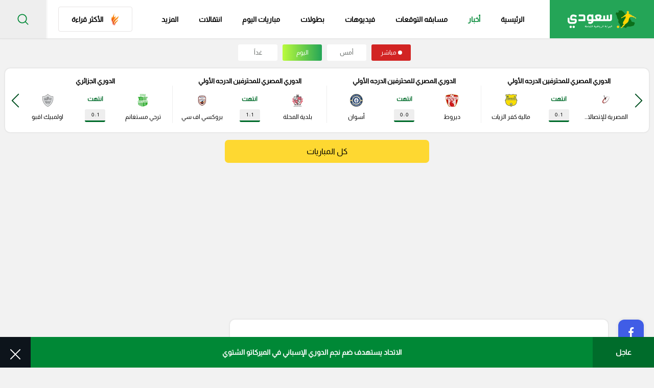

--- FILE ---
content_type: text/html; charset=UTF-8
request_url: https://www.so3ody.com/news/130748/%EF%BF%BD%EF%BF%BD%EF%BF%BD%EF%BF%BD%EF%BF%BD%EF%BF%BD%EF%BF%BD%EF%BF%BD-%EF%BF%BD%EF%BF%BD%EF%BF%BD%EF%BF%BD%EF%BF%BD%EF%BF%BD-%EF%BF%BD%EF%BF%BD%EF%BF%BD%EF%BF%BD%EF%BF%BD%EF%BF%BD%EF%BF%BD%EF%BF%BD%EF%BF%BD%EF%BF%BD-%EF%BF%BD%EF%BF%BD%EF%BF%BD%EF%BF%BD%EF%BF%BD%EF%BF%BD%EF%BF%BD%EF%BF%BD%EF%BF%BD%EF%BF%BD%EF%BF%BD%EF%BF%BD%EF%BF%BD%EF%BF%BD-%EF%BF%BD%EF%BF%BD%EF%BF%BD%EF%BF%BD%EF%BF%BD%EF%BF%BD%EF%BF%BD%EF%BF%BD%EF%BF%BD%EF%BF%BD-%EF%BF%BD%EF%BF%BD%EF%BF%BD%EF%BF%BD%EF%BF%BD%EF%BF%BD%EF%BF%BD%EF%BF%BD-%EF%BF%BD%EF%BF%BD%EF%BF%BD%EF%BF%BD%EF%BF%BD%EF%BF%BD%EF%BF%BD%EF%BF%BD%EF%BF%BD%EF%BF%BD%EF%BF%BD%EF%BF%BD/%EF%BF%BD%EF%BF%BD%EF%BF%BD%EF%BF%BD%EF%BF%BD%EF%BF%BD-%EF%BF%BD%EF%BF%BD%EF%BF%BD%EF%BF%BD%EF%BF%BD%EF%BF%BD%EF%BF%BD%EF%BF%BD%EF%BF%BD%EF%BF%BD%EF%BF%BD%EF%BF%BD
body_size: 41082
content:
<script async src="https://securepubads.g.doubleclick.net/tag/js/gpt.js" crossorigin="anonymous"></script>
    <script>
    window.googletag = window.googletag || {cmd: []};
    googletag.cmd.push(function() {
        googletag.defineSlot('/107479270/Seedtag_ad_unit', [1, 1], 'div-gpt-ad-1756126956996-0').addService(googletag.pubads());
        googletag.pubads().enableSingleRequest();
        googletag.enableServices();
    });
    </script>
        





<!doctype html>
<html dir="rtl" lang="ar-sa">

<head>
    <style>
          .ads-hide {
        display: none;
    }
    </style>
    <meta charset="utf-8">
    <meta http-equiv="Content-Type" content="text/html; charset=UTF-8">
    <meta http-equiv="X-UA-Compatible" content="IE=edge">
    <meta name="viewport" content="width=device-width, initial-scale=1">
            <meta name="robots" content="index,follow">
        <meta name="googlebot" content="index,follow"/>
        
    <title>رحيل نجم النصر.. وجارسيا &quot;يهينه&quot; أمام العالم</title>

    
    
    <meta name="description" content="يستعد أحد أبرز نجوم نادي النصر، للرحيل بشكل رسمي، عن الفريق الأول لكرة القدم، خلال الساعات القليلة القادمة.">

    
    <meta name="Rating" content="General"/>

    <meta name="msapplication-TileImage" content="https://www.so3ody.com/img/apple-icon-114x114.png">
    <meta name="msapplication-TileColor" content="red">
    
    
    
    <meta name="apple-itunes-app" content="app-id=id1484249372">
    <meta name="google-play-app" content="app-id=com.mpa.so3ody">
    <meta property="fb:app_id" content="545509413542188"/>
    <meta name="theme-color" content="#fff">
    
    <meta name="apple-mobile-web-app-status-bar" content="#d72924"/>
    <meta property="og:locale" content="ar_AR"/>
    <meta property="og:site_name" content="سعودى سبورت"/>
    <meta property="og:url" content="https://www.so3ody.com/news/130748/رحيل-نجم-النصر-وجارسيا-يهينه-أمام-العالم/كرة-سعودية"/>
    
         <meta property="og:type" content="article" />
        <meta property="og:title" content="رحيل نجم النصر.. وجارسيا &quot;يهينه&quot; أمام العالم"/>
    <meta property="og:description" content="يستعد أحد أبرز نجوم نادي النصر، للرحيل بشكل رسمي، عن الفريق الأول لكرة القدم، خلال الساعات القليلة القادمة."/>
    <meta property="og:image" content="https://cdn.so3ody.com/images/1200x667/2022/النصر1665516273.jpg"/>
    <meta property="og:image:url" content="https://cdn.so3ody.com/images/1200x667/2022/النصر1665516273.jpg"/>

    
    
    <meta property="og:image:type" content="image/jpeg"/>
    <meta name='twitter:app:country' content='KSA'>
    <meta name="twitter:card" content="summary"/>
    <meta name="twitter:site" content="@So3odySports"/>
    <meta name="twitter:creator" content="@So3odySports"/>
    <meta name="twitter:title" content="رحيل نجم النصر.. وجارسيا &quot;يهينه&quot; أمام العالم"/>
    <meta name="twitter:url" content="https://www.so3ody.com/news/130748/رحيل-نجم-النصر-وجارسيا-يهينه-أمام-العالم/كرة-سعودية"/>
    <meta name="twitter:description" id="TwitterDesc" content="يستعد أحد أبرز نجوم نادي النصر، للرحيل بشكل رسمي، عن الفريق الأول لكرة القدم، خلال الساعات القليلة القادمة."/>
    <meta name="twitter:image" id="TwitterImg" content="https://cdn.so3ody.com/images/1200x667/2022/النصر1665516273.jpg"/>
    
    
    
    

    <meta name="google-site-verification" content="1Z8Lch7BuhMc5oDiR65KFTyQU5NJtweigMB7VHqy9Bo"/>
    <meta name="ahrefs-site-verification" content="3f83f39a43f73e3d9e8e0bf87bcca3b33b40f66be7f61abf606084196e40c524">

    <link rel="manifest" href="https://www.so3ody.com/manifest.json">

    
    
    

    <link rel="preload" as="image" href="https://cdn.so3ody.com/img/logos/so3ody_logo.webp">

            <meta name="robots" content="max-image-preview:large, max-snippet:-1, max-video-preview:-1">
        <link rel="preload"
              href="https://www.so3ody.com/css/single.css?v=1744881159"
              as="style">
        <link rel="stylesheet"
              href="https://www.so3ody.com/css/single.css?v=1744881159">
        <link rel="alternate" href="https://www.so3ody.com/news/130748/%D8%B1%D8%AD%D9%8A%D9%84-%D9%86%D8%AC%D9%85-%D8%A7%D9%84%D9%86%D8%B5%D8%B1-%D9%88%D8%AC%D8%A7%D8%B1%D8%B3%D9%8A%D8%A7-%D9%8A%D9%87%D9%8A%D9%86%D9%87-%D8%A3%D9%85%D8%A7%D9%85-%D8%A7%D9%84%D8%B9%D8%A7%D9%84%D9%85/%D9%83%D8%B1%D8%A9-%D8%B3%D8%B9%D9%88%D8%AF%D9%8A%D8%A9"/>
                <link rel="preload" href="https://www.so3ody.com/js/bundle.js?v=1744119640"
              as="script">
    

    
    
    
    
    

    
    
    

    
    

    
    
    

    
    
    

    

    <!-- Temp tracking tag for campaign (will remove it)  Global site tag (gtag.js) - Google Ads: 10984420623 Event snippet for Website traffic conversion page -->
    
    
    


    <!-- OLD OLD OLD Global site tag (gtag.js) - Google Analytics -->
    
    
    
    
    
    
    
    
    
    
    
    

    
    
    
    
    
    

    <!-- NEW Global site tag (gtag.js) - Google Analytics v4 -->
    <script async src="https://www.googletagmanager.com/gtag/js?id=G-NLCZ962ZP1"></script>
    <script>
        window.dataLayer = window.dataLayer || [];

        function gtag() {
            dataLayer.push(arguments);
        }

        gtag('js', new Date());

        gtag('config', 'G-NLCZ962ZP1');
    </script>
        
    <script async src="//agorahtag.tech/c/so3odycom.js"></script>
    <script async
            src="https://pagead2.googlesyndication.com/pagead/js/adsbygoogle.js?client=ca-pub-5013220957109658"
            crossorigin="anonymous"></script>
    
    
    
    
    

    
        <!-- This code will activate header bidding inside the Gecko widget -->
        <!-- <script srcc="https://adncdnend.azureedge.net/adtags/so3ody.adn.js"></script> -->

        <!-- Start GPT Tag -->
        <!-- <link rel="preload" href="https://securepubads.g.doubleclick.net/tag/js/gpt.js" as="script"> -->
        <script async src="https://securepubads.g.doubleclick.net/tag/js/gpt.js"></script>
        <script>
            window.googletag = window.googletag || {
                cmd: []
            };
            googletag.cmd.push(function () {
                                googletag.defineSlot('/107479270/So3ody_large_leaderboard', [
                    [728, 90],
                    [970, 250],
                    [970, 90]
                ], 'div-gpt-ad-5575336-1')
                    .addService(googletag.pubads());
                googletag.defineSlot('/107479270/So3ody_Half_page', [
                    [300, 250],
                    [300, 600],
                    [120, 600],
                    [160, 600]
                ], 'div-gpt-ad-5575336-2')
                    .addService(googletag.pubads());
                
                googletag.pubads().enableSingleRequest();
                googletag.enableServices();
            });
        </script>
        <!-- End GPT Tag -->



        

                    
        
        
    <script defer srcc="https://push.mediapanarab.com/sdk/MediaPan_SDK.js"></script>
    

    


    
    
    
    
    
    
    
    
    
    
    
    


    

    <link rel="canonical" href="https://www.so3ody.com/news/130748/رحيل-نجم-النصر-وجارسيا-يهينه-أمام-العالم/كرة-سعودية"/>


    <link href="https://www.so3ody.com/img/apple-icon-512x512.png" rel="apple-touch-icon" sizes="512x512"/>
    <link href="https://www.so3ody.com/img/apple-icon-152x152.png" rel="apple-touch-icon" sizes="152x152"/>
    <link href="https://www.so3ody.com/img/apple-icon-144x144.png" rel="apple-touch-icon-precomposed" sizes="144x144"/>
    <link href="https://www.so3ody.com/img/apple-icon-120x120.png" rel="apple-touch-icon-precomposed" sizes="120x120"/>
    <link href="https://www.so3ody.com/img/apple-icon-114x114.png" rel="apple-touch-icon-precomposed" sizes="114x114"/>
    <link href="https://www.so3ody.com/img/apple-icon-76x76.png" rel="apple-touch-icon-precomposed" sizes="76x76"/>
    <link href="https://www.so3ody.com/img/apple-icon-72x72.png" rel="apple-touch-icon-precomposed" sizes="72x72"/>
    <link href="https://www.so3ody.com/img/apple-icon-57x57.png" rel="apple-touch-icon-precomposed" sizes="57x57"/>

    <link href="https://www.so3ody.com/favicon.ico" rel="shortcut icon" type="image/png"/>
    <link href="https://www.so3ody.com/img/fav.png" rel="icon" type="image/png"/>
    <link href="https://www.so3ody.com/img/android-chrome-192x192.png" rel="icon" sizes="192x192"/>
    <link href="https://www.so3ody.com/img/favicon-32x32.png" rel="icon" sizes="32x32" type="image/png"/>
    <link href="https://www.so3ody.com/img/favicon-16x16.png" rel="icon" sizes="16x16" type="image/png"/>
    <link href="https://www.so3ody.com/img/apple-touch-icon.png" rel="apple-touch-icon"/>

        <script type="application/ld+json">
        {
            "@context": "https://schema.org",
            "@type": "WebSite",
            "url": "https://www.so3ody.com",
            "potentialAction": {
                "@type": "SearchAction",
                "target": "https://www.so3ody.com/Search?q={search_term_string}",
                "query-input": "required name=search_term_string"
            }
        }

    </script>
    <script type="application/ld+json">{
        "@context": "http://schema.org",
        "@type": "Organization",
        "name": "سعودى سبورت",
        "url": "https://www.so3ody.com",
        "sameAs": [
            "https://www.facebook.com/So3odySports",
            "https://twitter.com/So3odysports1",
            "https://instagram.com/so3odysports",
            "https://www.snapchat.com/discover/So3ody/8978190591",
            "https://www.youtube.com/channel/UCuPAgmGuWqU7SSB6-PYTqGg",
            "https://www.tiktok.com/@so3odysports?lang=ar"
        ],
        "logo": {
            "@type": "ImageObject",
            "url": "https://www.so3ody.com/img/logos/logo2.png"
        
        },
        "address": {
            "@type": "PostalAddress",
            "streetAddress": "٣٠٧، مكاتب ٢ ، مدينة دبي للإنتاج، دبي، دولة الإمارات العربية المتحدة",
            "addressLocality": "Dubai",
            "postalCode": "111311",
            "addressCountry": "AE"
        }
    }
    </script>
    
    <meta name="publish-date" content="2022-12-03">
    <meta name="author" content="أحمد فرهود">
                        <link fetchpriority="high" as="image" type="image/webp" rel="preload" as="image"
                  href="https://cdn.so3ody.com/images/1200x667/2022/النصر1665516273.jpg"
                  imagesrcset="https://cdn.so3ody.com/images/450x250/2022/النصر1665516273.jpg 500w,
                         https://cdn.so3ody.com/images/630x350/2022/النصر1665516273.jpg 800w,
                         https://cdn.so3ody.com/images/1200x667/2022/النصر1665516273.jpg 120000w"
                  imagesizes="(max-width: 500px) 280px,
                            (max-width: 800px) 480px,
                            120000px">
                <script type="application/ld+json">
    {
        "name": "رحيل نجم النصر  وجارسيا  يهينه  أمام العالم",
            "@context": "https://schema.org",
            "@type": "NewsArticle",
            "url": "https://www.so3ody.com/news/130748/رحيل-نجم-النصر-وجارسيا-يهينه-أمام-العالم/كرة-سعودية",
            "mainEntityOfPage": {
                "@type": "WebPage",
                "@id": "https://www.so3ody.com/news/130748/رحيل-نجم-النصر-وجارسيا-يهينه-أمام-العالم/كرة-سعودية"
            },
            "headline": "رحيل نجم النصر  وجارسيا  يهينه  أمام العالم",
            "description": "يستعد أحد أبرز نجوم نادي النصر  للرحيل بشكل رسمي  عن الفريق الأول لكرة القدم  خلال الساعات القليلة القادمة ",
            "thumbnailUrl": "https://cdn.so3ody.com/images/1200x667/2022/النصر1665516273.jpg",
            "articleBody": "يستعد أحد أبرز نجوم نادي النصر، للرحيل بشكل رسمي، عن الفريق الأول لكرة القدم، خلال الساعات القليلة القادمة.  والنصر يقدم مستويات جيدة، في الموسم الرياضي الحالي 2022-2023؛ حيث يحتل المركز الثاني في جدول ترتيب دوري روشن السعودي للمحترفين، برصيد 19 نقطة.  اقرأ أيضًا| قبل ديربي النصر.. مدة  غياب  ثلاثي الهلال وحسم مصير الفرج رسميا   ويبتعد العالمي، بفارق 3 نقاط فقط، عن الفريق الأول لكرة القدم بنادي الشباب، الذي يحتل الصدارة بـ22 نقطة، بعد مرور 8 جولات، من عمر المسابقة.  * رحيل فينسنت أبوبكر عن نادي النصر  وفي هذا السياق.. أعلن الإعلامي الرياضي عبدالعزيز العصيمي، تلقي إدارة نادي النصر، برئاسة مسلي آل معمر، عروضًا جادة؛ للتعاقد مع النجم الكاميروني فينسنت أبوبكر، قلب هجوم الفريق الأول لكرة القدم.  وتحت عنوان  خاص .. أكد العصيمي عبر حسابه الرسمي بموقع التدوينات القصيرة  تويتر ، على أن العروض المقدمة إلى النصر؛ للتعاقد مع أبوبكر، كانت قبل لقاء الكاميرون والبرازيل، والذي شهد تألق اللاعب البالغ من العمر 30 سنة.  طالع أيضًا|  بعد اهتمام الهلال بحمد الله .. نجم المغرب إلى الاتحاد أو النصر   وأبوبكر سجل هدفًا؛ ليقود منتخب الكاميرون، لتحقيق انتصار تاريخي على البرازيل (1-0)، ضمن منافسات الجولة الثالثة من دور المجموعات، ببطولة كأس العالم  قطر 2022 .  وأوضح الإعلامي الرياضي، أن الإدارة النصراوية، تدرس هذه العروض بـ جدية ؛ قبل اتخاذ القرار النهائي، في مستقبل اللاعب.  ومن ناحيتها.. كشفت صحيفة  الشبابية ، عن أن فينسنت أبوبكر، لن يعود إلى الفريق الأول لكرة القدم بنادي النصر، بعد نهاية مشواره في كأس العالم 2022؛ حيث سيرحل رسميًا.  * مدرب نادي النصر  يهين  فينسنت أبوبكر  والفرنسي رودي جارسيا، المدير الفني لنادي النصر،  أهان  أبوبكر من جانبه؛ على هامش مباراة الكاميرون والبرازيل.  تابع في  سعودي سبورت | ردا على الهلال والنصر.. الاتحاد يقترب من مودريتش ونجم برشلونة   وقال جارسيا في تحليله للمباراة عبر  TF1    نزع أبو بكر لـ(قميصه)، بعد هدفه في الشباك البرازيلية؛ كان غباءًا كبيرًا من اللاعب .  وأشار المدير الفني الفرنسي، إلى أن فينسنت أبوبكر، كان يملك في رصيده كارت أصفر، قبل أن ينزع قميصه عقب تسجيله الهدف؛ ليحصل على الإنذار الثاني، ثم الطرد، وهو تصرف لا يقوم به اللاعب المحترف.",
        "image": {
        "@type": "ImageObject",
        "url": "https://cdn.so3ody.com/images/1200x667/2022/النصر1665516273.jpg"
            },
            "dateCreated": "2022-12-03T10:15:13.000000+00:00",
            "datePublished": "2022-12-03T10:15:13.000000+00:00",
            "dateModified": "2026-01-23T17:12:43.000000+00:00",
            "author": {
                "@type": "Person",
                "name": "أحمد فرهود",
                "url": "https://www.so3ody.com/editor/%D8%A3%D8%AD%D9%85%D8%AF-%D9%81%D8%B1%D9%87%D9%88%D8%AF"
            },
            "inLanguage": "ar",
            "keywords": "النصر,رودي جارسيا,فينسنت أبوبكر,مسلي آل معمر,منتخب الكاميرون,كأس العالم 2022,منتخب البرازيل",
            "publisher": {
                "@type": "Organization",
                "name": "سعودى سبورت",
                "logo": {
                    "@type": "ImageObject",
                    "url": "https://www.so3ody.com/img/logos/logo.png"
                },
                "url": "https://www.so3ody.com/editor/%D8%A3%D8%AD%D9%85%D8%AF-%D9%81%D8%B1%D9%87%D9%88%D8%AF"
            },
            "copyrightHolder": {
                "@type": "Organization",
                "name": "سعودي سبورت",
                "url": "https://www.so3ody.com/"
            }        }
</script>

    <script  type="application/ld+json">
    {
    "@context": "https://schema.org",
    "@type": "BreadcrumbList",
    "itemListElement": [
    {
    "@type": "ListItem",
    "position": 1,
    "name": "الرئيسية",
    "item": "https://www.so3ody.com"
    }
            ,
        {
        "@type": "ListItem",
        "position": 2,
        "name": "كرة سعودية",
        "item": "https://www.so3ody.com/كرة-سعودية"
        }
            ]
    }
</script>

    
                    

    <link rel="preload" as="style"
          href="https://www.so3ody.com/css/comments_widget.css?v=1734347366">
    <link rel="preload" as="script" href="https://www.so3ody.com/js/comments.js?v=1769189353">
    <link rel="stylesheet"
          href="https://www.so3ody.com/css/comments_widget.css?v=1734347366">

    <script src="https://www.so3ody.com/js/comments.js?v=1769189353"></script>



        
    



        <link rel="alternate" type="application/rss+xml" href="https://www.so3ody.com/gnews">
        
    
        
        <script>
            window.googletag = window.googletag || {cmd: []};
            googletag.cmd.push(function () {
                googletag.defineSlot('/21795300705,107479270/So3ody_1x1', [1, 1], 'div-gpt-ad-1705566452064-0').addService(googletag.pubads());
                googletag.pubads().enableSingleRequest();
                googletag.enableServices();
            });
        </script>

    




    
    
    
    
    
    
    
    
    
    
    
    
    <script>
        if ('serviceWorker' in navigator) {
            navigator.serviceWorker.getRegistrations().then((registrations) => {
                registrations.forEach((registration) => {
                    if (registration.active && registration.active.scriptURL.includes('/sw.js')) {
                        registration.unregister().then(() => {
                            console.log('sw.js service worker unregistered.');
                        });
                    }
                });
            });
        }
    </script>



<style>
    /*-- And same name but id --*/

    /* .ads-hide {
        display: none;
    } */

    .ads-box {
        position: fixed;
        top: 0;
        bottom: 0;
        left: 0;
        right: 0;
        width: 100%;
        height: 100%;
        background: rgba(255, 255, 255, .7);
        z-index: 100
    }

    .ads-box__close {
        width: 40px;
        display: block;
        height: 40px;
        background: #3fc75d;
        cursor: pointer;
        position: absolute;
        top: 0;
        right: -40px;
        text-align: center;
        z-index: 10
    }

    .ads-box__close svg {
        fill: #fff;
        width: 20px;
        height: 20px;
        position: relative;
        top: 10px
    }

    .ads-box__middle {
        position: absolute;
        right: 0;
        left: 0;
        bottom: 0;
        top: 0;
        margin: auto;
        text-align: center;
        display: -webkit-box;
        display: -ms-flexbox;
        display: flex;
        -webkit-box-align: center;
        -ms-flex-align: center;
        align-items: center;
        -webkit-box-pack: center;
        -ms-flex-pack: center;
        justify-content: center;
        height: 450px;
        width: 600px
    }
</style>



</head>

<body>
     <div id="ads-box" class="ads-box ads-hide">
        <div class="ads-box__middle" style="height: 330px !important;width : 0 !important;">
            <span class="ads-box__close" id="ads-box__close"
                style="top: 0 !important;right: 0 !important; right: -149px !important;">
                <svg version="1.1" id="Capa_1" xmlns="http://www.w3.org/2000/svg"
                    xmlns:xlink="http://www.w3.org/1999/xlink" x="0px" y="0px" viewBox="0 0 47.971 47.971"
                    style="enable-background:new 0 0 47.971 47.971;" xml:space="preserve">
                    <g>
                        <path d="M28.228,23.986L47.092,5.122c1.172-1.171,1.172-3.071,0-4.242c-1.172-1.172-3.07-1.172-4.242,0L23.986,19.744L5.121,0.88
                              c-1.172-1.172-3.07-1.172-4.242,0c-1.172,1.171-1.172,3.071,0,4.242l18.865,18.864L0.879,42.85c-1.172,1.171-1.172,3.071,0,4.242
                              C1.465,47.677,2.233,47.97,3,47.97s1.535-0.293,2.121-0.879l18.865-18.864L42.85,47.091c0.586,0.586,1.354,0.879,2.121,0.879
                              s1.535-0.293,2.121-0.879c1.172-1.171,1.172-3.071,0-4.242L28.228,23.986z" />





                    </g>
                </svg>
            </span>
                    <script async src="https://securepubads.g.doubleclick.net/tag/js/gpt.js" crossorigin="anonymous"></script>
        <script>

  window.googletag = window.googletag || {cmd: []};

  googletag.cmd.push(function() {

    googletag.defineSlot('/107479270/So3ody_Mobile_overlay', [300, 250], 'div-gpt-ad-1747303997292-0').addService(googletag.pubads());

    googletag.pubads().enableSingleRequest();

    googletag.enableServices();

  });

</script>




<div id='div-gpt-ad-1747303997292-0' style='min-width: 300px; min-height: 250px;max-width:300px'>

  <script>

    googletag.cmd.push(function() { googletag.display('div-gpt-ad-1747303997292-0'); });

  </script>

</div>

         </div>
    </div>
<div class="wrapper" id="app">
    <header class="header">
    <div class="header__body">
        <div class="header__burger"><span></span></div>
        <a class="header__logo" href="https://www.so3ody.com"
            
            title="سعودي سبورت">
            <img src="https://cdn.so3ody.com/img/logos/so3ody_logo.webp" alt="So3ody | سعودي سبورت" title="سعودي سبورت"/>
        </a>
                <ul class="header__nav" style="align-items: center">

            <li class="header__mobile-close" style="
            width: 100%;
            padding: 10px 20px;
        ">
                <div class="icon">
                  <svg xmlns="https://www.w3.org/2000/svg" viewBox="0 0 19.642 19.642">
                    <path d="M6.343,6.343,23.156,23.156m-16.813,0L23.156,6.343" transform="translate(-4.929 -4.929)" fill="none" stroke="#17A654" stroke-linecap="square" stroke-width="2"></path>
                  </svg>
                </div>
            </li>

            <li class="header__link">
                <a  href="https://www.so3ody.com" title="سعودي سبورت">الرئيسية
                    <div class="header__section-icon">
                        <svg class="icon-home" xmlns="https://www.w3.org/2000/svg" viewBox="0 0 17.98 18.664">
                            <path id="Path_21598" data-name="Path 21598" d="M-228.868,370.1c-1.533,0-3.067,0-4.6,0a3.833,3.833,0,0,1-1.425-.2,1.922,1.922,0,0,1-1.335-1.933c-.008-2-.016-4,.007-5.995.005-.447-.128-.615-.566-.552a1.666,1.666,0,0,1-.44,0c-.683-.086-.932-.648-.481-1.164.729-.835,1.5-1.635,2.246-2.452q2.648-2.895,5.294-5.791c.8-.867,2.025-.735,3,.335,1.3,1.424,2.53,2.917,3.889,4.281,1.018,1.022,1.856,2.208,2.956,3.149a.88.88,0,0,1,.33.956.829.829,0,0,1-.793.616c-.557.033-.625.319-.619.8.027,1.914.014,3.828.01,5.742a1.9,1.9,0,0,1-1.566,2.054,4.472,4.472,0,0,1-1.244.159Zm.028-.505c1.093,0,2.185.006,3.278,0a17.086,17.086,0,0,0,2.075-.061c1.206-.157,1.589-.642,1.59-1.839,0-2.02.016-4.04-.011-6.06-.007-.526.1-.809.684-.725a.534.534,0,0,0,.589-.279c.133-.271-.093-.431-.242-.594-.732-.8-1.454-1.617-2.2-2.413-1.57-1.682-3.123-3.381-4.679-5.076a1.334,1.334,0,0,0-2.234.032c-2.016,2.186-4,4.4-6,6.6-.252.277-.515.542-.791.8-.24.222-.691.466-.549.82.113.281.581.137.875.107.606-.063.738.189.73.752-.029,2.083-.015,4.166-.01,6.249a1.512,1.512,0,0,0,1.415,1.626,7.483,7.483,0,0,0,1,.065C-231.824,369.6-230.333,369.6-228.841,369.6Z" transform="translate(237.938 -351.439)"></path>
                          </svg>
                  </div>
                </a>
            </li>
            <li class="header__link"><a  class="active"  href="https://www.so3ody.com/news" title="أخبار الرياضة">أخبار
                <div class="header__section-icon">
                    <svg xmlns="https://www.w3.org/2000/svg" viewBox="0 0 18.646 15.271">
                        <g id="Group_32757" data-name="Group 32757" transform="translate(-184 -295.807)">
                          <path id="Path_21599" data-name="Path 21599" d="M202.646,295.972v13.362a2.247,2.247,0,0,1-.669,1.272,2.354,2.354,0,0,1-1.55.472q-7.259,0-14.518,0a1.787,1.787,0,0,1-1.662-1.042,4.856,4.856,0,0,1-.247-.7V298.312a.673.673,0,0,1,.48-.159c.78.009,1.56,0,2.34.008.211,0,.285-.057.28-.275-.014-.528.009-1.057-.009-1.585-.012-.351.11-.5.477-.495q7.3.011,14.6,0A.623.623,0,0,1,202.646,295.972Zm-15.5,14.52h13.045c.1,0,.2,0,.3,0,1.084-.035,1.553-.515,1.553-1.593,0-4.036,0-8.073.009-12.109,0-.337-.088-.414-.416-.413q-6.753.017-13.505,0c-.334,0-.441.072-.439.428.014,3.835,0,7.671.013,11.506A3.688,3.688,0,0,1,187.142,310.492Zm-2.538-6.408q0,.83,0,1.659c0,1.131-.008,2.263,0,3.394a1.357,1.357,0,0,0,1.179,1.35,1.2,1.2,0,0,0,1.226-1.094,2.713,2.713,0,0,0,.074-.558c.006-3.268,0-6.537.013-9.805,0-.249-.095-.288-.309-.284-.616.011-1.233.021-1.848,0-.3-.012-.348.1-.346.364C184.61,300.765,184.6,302.424,184.6,304.084Z"></path>
                          <path id="Path_21601" data-name="Path 21601" d="M333.189,456.42h-2.262c-.234,0-.5,0-.5-.309,0-.293.257-.282.478-.282q2.3,0,4.6,0c.216,0,.442.012.447.277.005.285-.231.315-.46.314Q334.339,456.418,333.189,456.42Z" transform="translate(-135.371 -150.942)"></path>
                          <path id="Path_21602" data-name="Path 21602" d="M333.19,432.832c.765,0,1.531,0,2.3,0,.215,0,.438.013.444.279s-.212.3-.43.3q-2.334,0-4.668,0c-.221,0-.435-.044-.426-.306s.235-.276.449-.274C331.634,432.835,332.412,432.832,333.19,432.832Z" transform="translate(-135.354 -130.68)"></path>
                          <path id="Path_21603" data-name="Path 21603" d="M256.676,433.419h-2.145c-.212,0-.435-.012-.435-.289s.217-.291.432-.291q2.145,0,4.29,0c.209,0,.431,0,.43.285s-.216.294-.428.294Z" transform="translate(-64.804 -130.689)"></path>
                          <path id="Path_21604" data-name="Path 21604" d="M254.746,455.876c.715,0,1.43,0,2.145,0,.22,0,.428.029.418.3-.008.242-.207.285-.41.285h-4.327c-.217,0-.431-.046-.421-.312.01-.236.2-.276.413-.275C253.291,455.879,254.019,455.876,254.746,455.876Z" transform="translate(-63.006 -150.984)"></path>
                          <path id="Path_21605" data-name="Path 21605" d="M333.165,410.341c-.778,0-1.557,0-2.335,0-.221,0-.431-.033-.423-.3.007-.242.206-.274.412-.273q2.354,0,4.708,0c.211,0,.4.044.4.283s-.183.293-.395.292C334.747,410.339,333.956,410.341,333.165,410.341Z" transform="translate(-135.355 -110.359)"></path>
                          <path id="Path_21606" data-name="Path 21606" d="M254.786,409.771c.7,0,1.409,0,2.114,0,.224,0,.426.034.414.307-.011.251-.217.268-.418.267q-2.151,0-4.3,0c-.214,0-.44-.014-.437-.288s.226-.287.441-.286C253.327,409.773,254.056,409.771,254.786,409.771Z" transform="translate(-63.01 -110.36)"></path>
                        </g>
                      </svg>
                  </div></a></li>
            
            <li class="header__link  any"><a class="removelinkmob" style="" href="https://prediction.so3ody.com/home">مسابقه التوقعات
                <div class="header__section-icon">
                <svg xmlns="http://www.w3.org/2000/svg" width="13.442" height="19.454" viewBox="0 0 13.442 19.454">
                    <path id="Path_40368" data-name="Path 40368" d="M-6721.175-5885.2c-1.866,0-3.733-.039-5.6.018-.843.025-1.189-.3-1-1.071.142-.589-.54-1.65.54-1.694,1.117-.045,1.052-.6,1.021-1.331-.013-.311.026-.625-.007-.933-.08-.718.232-.911.931-.949.763-.042,1.708.45,2.268-.4a6.3,6.3,0,0,0,.871-4.029c-.031-.43-.267-.394-.554-.24s-.55.289-.827.431c-.568.291-.8.106-.727-.516a.5.5,0,0,1,.016-.115,3.372,3.372,0,0,0-1.361-4.394c-.669-.479-.533-.9.327-.971a.783.783,0,0,1,.114-.021,3.126,3.126,0,0,0,3.446-2.552c.082-.283.2-.665.564-.665s.418.407.572.665a.924.924,0,0,1,.1.212,2.832,2.832,0,0,0,3.11,2.316c.332-.011.873-.088,1.014.371s-.323.7-.61.9a3.013,3.013,0,0,0-1.171,3.824c.107.316.286.731-.021.989-.331.279-.648-.079-.947-.223-1.05-.5-1.112-.478-1.062.734a8.437,8.437,0,0,0,.2,1.614c.468,1.932.678,2.128,2.654,2.075.943-.024,1.389.222,1.248,1.224-.054.381.013.777-.012,1.164-.032.526.135.764.717.77,1.592.017.658,1.249.838,1.914.23.853-.4.9-1.051.89C-6717.443-5885.209-6719.31-5885.2-6721.175-5885.2Zm-.016-18.3c-.409,2.089-1.777,2.717-3.672,2.8a3.374,3.374,0,0,1,1.394,4.415,3.4,3.4,0,0,1,4.636-.007c-.819-1.937-.075-3.289,1.364-4.5C-6719.524-5900.629-6720.6-5901.58-6721.19-5903.5Zm.007,15.489c1.2,0,2.413-.052,3.614.018.852.048.9-.438.8-1.014-.093-.534.471-1.437-.732-1.432q-3.674.016-7.348,0c-1.128,0-.623.853-.689,1.359s-.169,1.118.736,1.079C-6723.6-5888.046-6722.39-5888.007-6721.184-5888.006Zm.047,2.122c1.709,0,3.417-.012,5.126.007.541.006.859-.076.856-.748,0-.7-.387-.712-.895-.711q-5.125.013-10.251,0c-.554,0-.853.09-.855.753,0,.71.392.709.894.706C-6724.554-5885.891-6722.845-5885.884-6721.137-5885.884Zm.292-9.534a1.561,1.561,0,0,0,.015-.313c0-.324.164-.839-.342-.816s-.308.54-.292.859a7.965,7.965,0,0,1-.637,3.871c-.234.5-.157.727.429.689a5.827,5.827,0,0,1,.815,0c.679.051.943-.1.59-.839A7.3,7.3,0,0,1-6720.845-5895.418Z" transform="translate(6727.858 5904.631)" fill="#16A654"></path>
                </svg>
                </div></a>
                
            </li>



            <li class="header__link"><a  href="https://www.so3ody.com/videos" title="فيدوهات">فيديوهات
                <div class="header__section-icon">
                    <svg xmlns="https://www.w3.org/2000/svg" viewBox="0 0 18.442 18.426">
                        <g id="Group_32762" data-name="Group 32762" transform="translate(-233.073 -314.049)">
                          <path id="Path_21607" data-name="Path 21607" d="M242.289,314.048a9.213,9.213,0,1,1-9.216,9.243A9.207,9.207,0,0,1,242.289,314.048ZM242.2,331.7a8.451,8.451,0,1,0-8.372-8.585A8.493,8.493,0,0,0,242.2,331.7Z"></path>
                          <path id="Path_21608" data-name="Path 21608" d="M288.021,363.155c0-.975-.008-1.95,0-2.924.006-.551.221-.7.691-.431q2.622,1.486,5.222,3.01c.447.261.444.5-.008.764q-2.6,1.519-5.224,3.009c-.46.261-.675.114-.681-.441C288.014,365.146,288.021,364.15,288.021,363.155Z" transform="translate(-48.092 -39.932)"></path>
                        </g>
                      </svg>
                  </div></a></li>
            <li class="header__link"><a  href="https://www.so3ody.com/Competitions" title="البطولات">بطولات
                <div class="header__section-icon">
                    <svg class="icon-competitions" xmlns="https://www.w3.org/2000/svg" viewBox="0 0 17.747 18.15">
                        <path id="Path_21609" data-name="Path 21609" d="M563.388,121.5c-1.125,0-2.249-.008-3.374,0-.32,0-.47-.1-.436-.432a2.847,2.847,0,0,0,0-.412c-.01-.226.072-.367.319-.352.285.017.37-.129.36-.39a2.927,2.927,0,0,1,.023-.635,1.085,1.085,0,0,1,.972-.854c.149-.011.3.009.449-.008.186-.022.46.108.531-.137a.764.764,0,0,0-.149-.837,16.3,16.3,0,0,1-2.567-3.019c-.123-.188-.3-.192-.492-.2a4.162,4.162,0,0,1-3.542-1.979,3.833,3.833,0,0,1-.62-2.018c-.019-1.324-.012-2.649,0-3.973,0-.589.318-.8.886-.621.3.095.594.194.888.3.208.076.307.059.335-.207a1.833,1.833,0,0,1,2.017-1.77c2.148.075,4.3.08,6.445.065.836-.006,1.672-.059,2.508-.069a1.847,1.847,0,0,1,1.917,1.76c.021.274.1.316.345.222a10.713,10.713,0,0,1,1.03-.346.523.523,0,0,1,.72.489,33.3,33.3,0,0,1-.043,4.53,4.063,4.063,0,0,1-4.084,3.612.678.678,0,0,0-.611.336,15.443,15.443,0,0,1-2.372,2.792.748.748,0,0,0-.28.386c-.111.552,0,.7.568.685a1.383,1.383,0,0,1,1.141.345,1.3,1.3,0,0,1,.3,1.048c-.018.295.016.529.406.5.184-.015.252.1.271.283.092.864.058.905-.818.905Zm-7.4-12.658c0,.437-.005.875,0,1.312a2.938,2.938,0,0,0,2.267,2.857c.127.032.29.144.387.033s-.048-.251-.1-.367a15.121,15.121,0,0,1-1.436-4.787c-.089-.7-.094-.695-.776-.9-.249-.076-.347-.025-.342.243C555.993,107.768,555.987,108.306,555.987,108.843Zm14.846.027h0c0-.536-.01-1.073,0-1.609.008-.317-.1-.328-.384-.261a.833.833,0,0,0-.743.935,1.589,1.589,0,0,1-.039.3,15.227,15.227,0,0,1-1.407,4.48c-.048.1-.146.207-.068.31s.21.027.314,0a2.943,2.943,0,0,0,2.319-2.808C570.842,109.769,570.834,109.319,570.834,108.87Z" transform="translate(-554.554 -103.656)" fill="none" stroke="#16a654" stroke-width="0.6"></path>
                      </svg>
                  </div></a></li>
            <li class="header__link"><a  title="مباريات اليوم" href="https://www.so3ody.com/today-matches"> مباريات اليوم
                <div class="header__section-icon">
                    <svg class="icon-matches" xmlns="https://www.w3.org/2000/svg" viewBox="0 0 17.729 17.209">
                        <path d="M449.428,454.421a8,8,0,0,1,2.812-1.813,8.918,8.918,0,0,1,3.439-.7,9.2,9.2,0,0,1,3.439.7,8.261,8.261,0,0,1,2.814,1.85,8.471,8.471,0,0,1,1.886,2.7,8.071,8.071,0,0,1,.711,3.367,7.9,7.9,0,0,1-.7,3.331,8.23,8.23,0,0,1-1.886,2.739,9.523,9.523,0,0,1-2.814,1.85,9.193,9.193,0,0,1-3.439.666,8.924,8.924,0,0,1-3.439-.666,9.23,9.23,0,0,1-2.849-1.85,8.2,8.2,0,0,1-1.895-2.739,8.505,8.505,0,0,1-.7-3.331,8.689,8.689,0,0,1,.7-3.367,9.165,9.165,0,0,1,1.923-2.739Zm11.138-.555c-.074-.074-.148-.113-.222-.186a10.168,10.168,0,0,0-1.406-.74,8.954,8.954,0,0,0-3.257-.629,9.455,9.455,0,0,0-2.255.3,4.214,4.214,0,0,1,1.222.813,4.972,4.972,0,0,1,1.48,0,7.117,7.117,0,0,1,1.924.408,5.75,5.75,0,0,1,1.332.591,14.233,14.233,0,0,1,1.369-.444.5.5,0,0,1-.185-.113Zm-8.068,2.146,1.518,4,3.627.7c2.072-2.072,4.035-2.848,1.85-5.588a6.775,6.775,0,0,0-1.628-.777,7.974,7.974,0,0,0-1.813-.406,6.274,6.274,0,0,0-1.443.037Zm11.287,4.219a7.424,7.424,0,0,1,.074,1.814,3.34,3.34,0,0,0,.186-.371c.037-.37.074-.777.074-1.148a8.043,8.043,0,0,0-.741-3.4,9.889,9.889,0,0,1-.037,1.517A6.02,6.02,0,0,1,463.786,460.231Zm-.74,3.145a8,8,0,0,0,.259-1.3,7.143,7.143,0,0,0-.406-3.035c-2.221-1.85-3,.185-4.812,2l.3,3.261c2.665.851,2.925,1.554,4.664-.926Zm-5.81,5.218a10.053,10.053,0,0,0,2.109-.666,10.914,10.914,0,0,0,1.628-1.036c-.814-1.407,1.184-.815-2.85-2.109l-3.367,1.405c-.593,2.48-.7,2.294,2.48,2.406Zm-8.512-3.4a7.844,7.844,0,0,0,1.814,1.85c2.517,1.7,3.182,1,3.7-1l-2.368-2.4c-2.738-.223-3.071-1-3.3,1.331a.752.752,0,0,1,.148.222Zm3.11-2.111,1.665-2.849-1.518-4-2.147.113a7.49,7.49,0,0,0-1.184,1.221,5.986,5.986,0,0,0-1,1.851c.48,4,.665,3.367,4.182,3.664Zm-4.256-4.848a7.283,7.283,0,0,1,.629-1,7.963,7.963,0,0,1,1.369-1.369,3.78,3.78,0,0,1,1.037-1.923.036.036,0,0,1-.011.026.036.036,0,0,1-.026.01c-.037.037-.074.074-.113.074a10.534,10.534,0,0,0-1.332,1.258,7.948,7.948,0,0,0-1.555,2.923Z" transform="translate(-446.8 -451.904)" fill-rule="evenodd"></path>
                      </svg>
                  </div></a>
            </li>
            



            <li class="header__link"><a  title="انتقالات" href="https://www.so3ody.com/transfer">انتقالات
                <div class="header__section-icon">
                    <svg xmlns="https://www.w3.org/2000/svg" viewBox="0 0 17.232 15.079">
                        <g id="Group_32806" data-name="Group 32806" transform="translate(90.263 -30.455)">
                          <path id="Path_20792" data-name="Path 20792" d="M-90.251,38.858c.407,0,.814,0,1.221,0,.1,0,.132-.029.161-.123a7.341,7.341,0,0,1,1.2-2.3,7.436,7.436,0,0,1,4.838-2.886,7.507,7.507,0,0,1,3.922.418.166.166,0,0,1,.128.186c-.007.465,0,.93,0,1.4A.661.661,0,0,1-79,35.474a5.985,5.985,0,0,0-2.8-.6A6.018,6.018,0,0,0-86.388,37.1a6.041,6.041,0,0,0-.978,1.637c-.047.115-.046.115.077.117l1.125.015c.035,0,.071,0,.1,0,.012.041-.015.06-.032.081q-.985,1.31-1.972,2.618c-.091.121-.095.121-.183,0q-.987-1.308-1.972-2.618c-.017-.022-.03-.047-.045-.07Z" transform="translate(0 -3)"></path>
                          <path id="Path_20793" data-name="Path 20793" d="M185.643,388.956h-.976c-.173,0-.347.011-.519,0a.193.193,0,0,0-.216.139,7.542,7.542,0,0,1-1.309,2.027,7.618,7.618,0,0,1-3.863,2.3,5.6,5.6,0,0,1-1.391.176,11.155,11.155,0,0,1-1.533-.059,8.432,8.432,0,0,1-1.511-.407c-.189-.063-.189-.064-.189-.264,0-.418,0-.837,0-1.255,0-.1.02-.111.107-.067a5.483,5.483,0,0,0,1.94.607,6.085,6.085,0,0,0,6.07-2.9c.044-.066.081-.137.126-.2s.024-.079-.044-.081c-.274-.008-.548-.018-.822-.027-.036,0-.072,0-.1,0-.018-.038.006-.055.02-.074.668-.887,1.327-1.781,2.01-2.657.062-.08.091-.082.153,0q1,1.333,2.005,2.66C185.605,388.892,185.613,388.908,185.643,388.956Z" transform="translate(-258.674 -348.068)"></path>
                        </g>
                      </svg>
                </div></a>
            </li>
            <li class="header__link header__more-links"><span class="icon">المزيد
                <div class="header__section-icon">
                    <svg class="icon-more" version="1.1" xmlns="https://www.w3.org/2000/svg"
                      xmlns:xlink="https://www.w3.org/1999/xlink" x="0px" y="0px" viewBox="0 0 426.667 426.667"
                      style="enable-background:new 0 0 426.667 426.667;" xml:space="preserve">
                      <g>
                        <g>
                          <circle cx="42.667" cy="213.333" r="42.667"></circle>
                        </g>
                      </g>
                      <g>
                        <g>
                          <circle cx="213.333" cy="213.333" r="42.667"></circle>
                        </g>
                      </g>
                      <g>
                        <g>
                          <circle cx="384" cy="213.333" r="42.667"></circle>
                        </g>
                      </g>
                    </svg>
                  </div>
                </span>
                <div class="arrow">
                    <svg class="icon-arrow" id="Capa_1" version="1.1" xmlns="https://www.w3.org/2000/svg"
                        xmlns:xlink="https://www.w3.org/1999/xlink" x="0px" y="0px" viewBox="0 0 256 256"
                        style="enable-background:new 0 0 256 256;" xml:space="preserve">
                        <g>
                            <g>
                                <polygon
                                    points="207.093,30.187 176.907,0 48.907,128 176.907,256 207.093,225.813 109.28,128 		">
                                </polygon>
                            </g>
                        </g>
                    </svg>
                </div>
            </li>
            <ul class="header__megamenu">
    <div class="header__list">
        <a class="active" href="https://www.so3ody.com">الرئيسية</a>
        <a href="https://www.so3ody.com/news" title="أخبار">أخبار</a>
        <a href="https://www.so3ody.com/كرة-سعودية" title="كرة سعودية">كرة سعودية</a>
        <a href="https://www.so3ody.com/كرة-عربية" title="كرة عربية">كرة عربية</a>
        <a href="https://www.so3ody.com/كرة-عالمية" title="كرة عالمية">كرة عالمية</a>
        <a href="https://www.so3ody.com/infographics" title="إنفوجرافيك">إنفوجرافيك</a>
        <a href="https://www.so3ody.com/transfer" title="إنتقالات">إنتقالات</a>
        
        <a href="https://www.so3ody.com/Competitions" title="بطولات">بطولات</a></div>
    <div class="header__wrap">
        <div class="header__column">
            <p class="header__column-title">أهم البطولات</p>
            <div class="header__column-box">


                                    <div class="img-beside-text">
                        <a href="https://www.so3ody.com/Competitions/18/كأس-العالم"
                           title="كأس العالم">
                        </a>
                        <img class="lazy" width="50" height="50"
                             data-src="https://cdn.so3ody.com/scores/competitions/100x130/18.png"
                             alt="اخبار كأس العالم 2022 بقطر، كاس العالم قطر 2022، اخبار المنتخبات والترتيب، تعرف علي اخر اخبار كاس العالم ٢٠٢٢ بقطر علي موقع سعودي سبورت" title="كأس العالم قطر 2022 - اخبار وترتيب وفيديوهات حصرية"/>
                        <p>كأس العالم</p>
                    </div>
                                    <div class="img-beside-text">
                        <a href="https://www.so3ody.com/Competitions/2101640181/كأس-إنتركونتيننتال"
                           title="كأس إنتركونتيننتال">
                        </a>
                        <img class="lazy" width="50" height="50"
                             data-src="https://cdn.so3ody.com/scores/competitions/100x130/2101640181.png"
                             alt="" title=""/>
                        <p>كأس إنتركونتيننتال</p>
                    </div>
                                    <div class="img-beside-text">
                        <a href="https://www.so3ody.com/Competitions/500/كأس-الخليج-العربي"
                           title="كأس الخليج العربي">
                        </a>
                        <img class="lazy" width="50" height="50"
                             data-src="https://cdn.so3ody.com/scores/competitions/100x130/500.png"
                             alt="كأس الخليج العربي، هي بطولة تقام كل عامين بين الدول الخليجية فقط، ويحكمها اتحاد كأس الخليج العربي لكرة القدم. أقيمت بطولة كأس الخليج للأمم أول مرة  عام 1970م، في مملكة البحرين، وبدأت بأربع منتخبات فقط، وأصبح عدد الفرق المتنافسه عليها 8. كانت الكويت أنجح المنتخبات في تاريخ البطولة، حيث فازت بعشر بطولات من أصل 23، في حين حصلت المملكة العربية السعودية وقطر والعراق على ثلاث ألقاب." title=""/>
                        <p>كأس الخليج العربي</p>
                    </div>
                                    <div class="img-beside-text">
                        <a href="https://www.so3ody.com/Competitions/2101640182/دوري-أبطال-آسيا-للنخبة"
                           title="دوري أبطال آسيا للنخبة">
                        </a>
                        <img class="lazy" width="50" height="50"
                             data-src="https://cdn.so3ody.com/scores/competitions/100x130/2101640182.png"
                             alt="" title=""/>
                        <p>دوري أبطال آسيا للنخبة</p>
                    </div>
                                    <div class="img-beside-text">
                        <a href="https://www.so3ody.com/Competitions/27/دوري-روشن-السعودي"
                           title="دوري روشن السعودي">
                        </a>
                        <img class="lazy" width="50" height="50"
                             data-src="https://cdn.so3ody.com/scores/competitions/100x130/27.png"
                             alt="الدوري السعودي لكرة القدم أو دوري كأس الأمير محمد بن سلمان للمحترفين، وقد عُرف سابقًا باسم الدوري السعودي للمحترفين، هي البطولة الرئيسية لكرة القدم في المملكة العربية السعودية، وثاني أغلى مسابقة في القارة الآسيوية." title="الدوري السعودي لكرة القدم - دوري كأس الأمير محمد بن سلمان للمحترفين"/>
                        <p>دوري روشن السعودي</p>
                    </div>
                                    <div class="img-beside-text">
                        <a href="https://www.so3ody.com/Competitions/432/كأس-خادم-الحرمين-الشريفين"
                           title="كأس خادم الحرمين الشريفين">
                        </a>
                        <img class="lazy" width="50" height="50"
                             data-src="https://cdn.so3ody.com/scores/competitions/100x130/432.png"
                             alt="كأس خادم الحرمين الشريفين، البطولة الثانية من حيث الأهمية في كرة القدم السعودية بعد الدوري السعودي الممتاز" title=""/>
                        <p>كأس خادم الحرمين الشريفين</p>
                    </div>
                                    <div class="img-beside-text">
                        <a href="https://www.so3ody.com/Competitions/11/كأس-الأمم-الأوروبية"
                           title="كأس الأمم الأوروبية">
                        </a>
                        <img class="lazy" width="50" height="50"
                             data-src="https://cdn.so3ody.com/scores/competitions/100x130/11.png"
                             alt="بطولة أمم أوروبا لكرة القدم هي بطولة كرة القدم الرئيسية للمنتخبات في أوروبا، لتحديد بطل أوروبا. تقام البطولة منذ إنشائها تحت إشراف الاتحاد الأوروبي لكرة القدم، حيث تقام البطولة مرة كل أربع سنوات، مند بدايتها في عام 1960." title="بطولة أمم أوروبا لكرة القدم - كأس أمم أوروبا"/>
                        <p>كأس الأمم الأوروبية</p>
                    </div>
                                    <div class="img-beside-text">
                        <a href="https://www.so3ody.com/Competitions/480/كأس-السوبر-السعودى"
                           title="كأس السوبر السعودى">
                        </a>
                        <img class="lazy" width="50" height="50"
                             data-src="https://cdn.so3ody.com/scores/competitions/100x130/480.png"
                             alt="" title=""/>
                        <p>كأس السوبر السعودى</p>
                    </div>
                                    <div class="img-beside-text">
                        <a href="https://www.so3ody.com/Competitions/304/كأس-آسيا"
                           title="كأس آسيا">
                        </a>
                        <img class="lazy" width="50" height="50"
                             data-src="https://cdn.so3ody.com/scores/competitions/100x130/304.png"
                             alt="كأس آسيا أو كأس أمم آسيا، بدأ في عام 1956 بهونج كونج، وهي ثاني أقدم بطولة قارية لكرة القدم في العالم بعد كأس أمريكا، وتمارس بطولة آسيا مرة واحدة كل أربعة سنوات، ويتأهل البطل إلى كأس القارات." title="كأس آسيا - كأس أمم آسيا"/>
                        <p>كأس آسيا</p>
                    </div>
                                    <div class="img-beside-text">
                        <a href="https://www.so3ody.com/Competitions/323/تصفيات-كأس-أمم-أوروبا"
                           title="تصفيات كأس أمم أوروبا">
                        </a>
                        <img class="lazy" width="50" height="50"
                             data-src="https://cdn.so3ody.com/scores/competitions/100x130/323.png"
                             alt="التصفيات المؤهلة لأمم أوروبا، تقام لتحديد الفرق الوطنية الأعضاء في الاتحاد الأوروبي لكرة القدم (اليويفا) للدخول في بطولة أمم أوروبا. يشارك في التصفيات المؤهلة لأمم أوروبا، 55 منتخبا وطنيا في عملية التأهيل، مع مشاركة كوسوفو لأول مرة. وللمرة الأولى منذ عام 1976، لا يكون أي فريق مؤهلا تلقائيا لبطولة أمم أوروبا بوصفه البلد المضيف." title=""/>
                        <p>تصفيات كأس أمم أوروبا</p>
                    </div>
                                    <div class="img-beside-text">
                        <a href="https://www.so3ody.com/Competitions/353/تصفيات-آسيا-لكأس-العالم"
                           title="تصفيات آسيا لكأس العالم">
                        </a>
                        <img class="lazy" width="50" height="50"
                             data-src="https://cdn.so3ody.com/scores/competitions/100x130/353.png"
                             alt="تصفيات اسيا لكاس العالم أو التصفيات الآسيوية المؤهلة لكأس العالم، تشهد تتافس 46 منتخبًا آسيويًا على 4 أو 5 مقاعد متاحة فقط للصعود إلى المونديال، كما تشهد التصفيات تنافس 40 فريقًا من أصل 46 منتخب آسيوي على 23 بطاقة متاحة  للصعود إلى كأس أمم أسيا إلى جانب البلد المضيف." title="تصفيات اسيا لكاس العالم - التصفيات الآسيوية المؤهلة لكأس العالم"/>
                        <p>تصفيات آسيا لكأس العالم</p>
                    </div>
                                    <div class="img-beside-text">
                        <a href="https://www.so3ody.com/Competitions/400/دوري-أبطال-أوروبا"
                           title="دوري أبطال أوروبا">
                        </a>
                        <img class="lazy" width="50" height="50"
                             data-src="https://cdn.so3ody.com/scores/competitions/100x130/400.png"
                             alt="دوري أبطال أوروبا، هي بطولة كرة قدم أوروبية تقام بشكل سنوي، ينظمها الاتحاد الأوروبي لكرة القدم منذ عام 1955، بين أقوى الأندية الأوروبية. وتبقى بطولة دوري أبطال أوروبا، هي أهم بطولة داخل قارة أوروبا على مستوى الأندية." title="دوري أبطال أوروبا، اخر اخبار ومواعيد ابطال اوروبا"/>
                        <p>دوري أبطال أوروبا</p>
                    </div>
                                    <div class="img-beside-text">
                        <a href="https://www.so3ody.com/Competitions/417/كأس-العالم-للأندية"
                           title="كأس العالم للأندية">
                        </a>
                        <img class="lazy" width="50" height="50"
                             data-src="https://cdn.so3ody.com/scores/competitions/100x130/417.png"
                             alt="ينظم البطولة الاتحاد الدولي لكرة القدم وتجمع أفضل أندية العالم الفائزة بدوري الابطال في قارتها في بطولة واحدة. النظام الحالي للبطولة يتضمن مشاركة سبعة فرق تتنافس على اللقب في خلال فترة أسبوعين تقريبا. تتأهل الأندية الفائزة بلقب دوري أبطال أوروبا، كأس ليبرتادوريس، دوري أبطال آسيا، دوري أبطال أفريقيا، دوري أبطال أوقيانوسيا، دوري أبطال الكونكاكاف، مع النادي بطل الدوري من البلد المستضيف." title=""/>
                        <p>كأس العالم للأندية</p>
                    </div>
                

                <a class="all" href="https://www.so3ody.com/Competitions" title="كل البطولات">كل البطولات</a>
            </div>
        </div>
        <div class="header__column">
            <p class="header__column-title">أهم الفرق</p>
            <div class="header__column-box">

                                    <div class="img-beside-text">
                        <a href="https://www.so3ody.com/Team/1256/الهلال"
                           title="الهلال">
                        </a>
                        <img class="lazy" width="50" height="50"
                             data-src="https://cdn.so3ody.com/scores/teams/50x50/1256.png"
                             alt="نادي الهلال السعودي هو نادٍ رياضيّ، ثقافيّ، اجتماعيّ سعودي أُسس عام 1957، مقرّه في العاصمة السعودية الرياض ويعتبر الفريق الأول في السعودية من حيث عدد البطولات المحلية، وأكثر الأندية الآسيوية فوزاً بالبطولات القارية بمختلف مسمياتها، إذ تبلغ عدد بطولاته الرسمية على المستوى المحلي والإقليمي والقاري 65 بطولة، والإجمالية."
                             title="الهلال: أخبار نادي الهلال اليوم، الهلال السعودي"/>
                        <p>الهلال</p>
                    </div>

                                    <div class="img-beside-text">
                        <a href="https://www.so3ody.com/Team/1260/النصر"
                           title="النصر">
                        </a>
                        <img class="lazy" width="50" height="50"
                             data-src="https://cdn.so3ody.com/scores/teams/50x50/1260.png"
                             alt="نادي النصر السعودي هو فريق كرة قدم سعودي تأسس عام 1955م الموافق 1375هـ، يُلقبْ الفريق من قبل مشجعيه بـالعالمي بسبب مشاركته وتمثيله لقارة آسيا في أول كأس العالم للأندية كرة القدم بعدما فاز بلقب كأس السوبر الآسيوية في عام 1998، وقد حصد جائزة اللعب النظيف في تلك البطولة."
                             title="نادي النصر: اخر اخبار نادي النصر السعودي"/>
                        <p>النصر</p>
                    </div>

                                    <div class="img-beside-text">
                        <a href="https://www.so3ody.com/Team/1259/الشباب"
                           title="الشباب">
                        </a>
                        <img class="lazy" width="50" height="50"
                             data-src="https://cdn.so3ody.com/scores/teams/50x50/1259.png"
                             alt="تابع مواعيد ونتائج مباريات نادي الشباب السعودي وأخبار يوميا ولاعبيه يوميا في الدوري السعودي وكأس خادم الحرمين ودوري أبطال آسيا"
                             title="آخر أخبار ونتائج مباريات نادي الشباب السعودي 2022"/>
                        <p>الشباب</p>
                    </div>

                                    <div class="img-beside-text">
                        <a href="https://www.so3ody.com/Team/1257/الاتحاد"
                           title="الاتحاد">
                        </a>
                        <img class="lazy" width="50" height="50"
                             data-src="https://cdn.so3ody.com/scores/teams/50x50/1257.png"
                             alt="نادي الاتحاد الملقب بـ العميد، مقره في مدينة جدة غرب المملكة العربية السعودية، وتأسس في 4 يناير 1927م. تعرف علي اخر اخبار نادي اتحاد جده واللاعبين والانتقالات."
                             title="نادي الاتحاد، اخر اخبار نادي اتحاد جدة السعودي"/>
                        <p>الاتحاد</p>
                    </div>

                                    <div class="img-beside-text">
                        <a href="https://www.so3ody.com/Team/1261/الأهلي"
                           title="الأهلي">
                        </a>
                        <img class="lazy" width="50" height="50"
                             data-src="https://cdn.so3ody.com/scores/teams/50x50/1261.png"
                             alt="تابع مواعيد ونتائج مباريات نادي الأهلي السعودي وأخبار يوميا ولاعبيه يوميا في الدوري السعودي وكأس خادم الحرمين"
                             title="آخر أخبار ونتائج مباريات نادي الأهلي السعودي"/>
                        <p>الأهلي</p>
                    </div>

                                    <div class="img-beside-text">
                        <a href="https://www.so3ody.com/Team/721/برشلونة"
                           title="برشلونة">
                        </a>
                        <img class="lazy" width="50" height="50"
                             data-src="https://cdn.so3ody.com/scores/teams/50x50/721.png"
                             alt="تابع آخر أخبار نادي برشلونة اليوم لحظة بلحظة مع تغطية كاملة لكافة الأحداث عن الفريق"
                             title="آخر أخبار ومباريات نادي برشلونة"/>
                        <p>برشلونة</p>
                    </div>

                                    <div class="img-beside-text">
                        <a href="https://www.so3ody.com/Team/720/ريال-مدريد"
                           title="ريال مدريد">
                        </a>
                        <img class="lazy" width="50" height="50"
                             data-src="https://cdn.so3ody.com/scores/teams/50x50/720.png"
                             alt="تابع آخر أخبار نادي ريال مدريد الإسباني ولاعبيه في الدوري الإسباني، الكأس ودوري أبطال أوروبا"
                             title="آخر أخبار ومباريات ريال مدريد ولاعبيه"/>
                        <p>ريال مدريد</p>
                    </div>

                                    <div class="img-beside-text">
                        <a href="https://www.so3ody.com/Team/727/أتلتيكو-مدريد"
                           title="أتلتيكو مدريد">
                        </a>
                        <img class="lazy" width="50" height="50"
                             data-src="https://cdn.so3ody.com/scores/teams/50x50/727.png"
                             alt="أتلتيكو مدريد ‏ هو نادي كرة قدم إسباني تأسس في 26 أبريل 1903 ويتمركز في العاصمة الإسبانية مدريد."
                             title=""/>
                        <p>أتلتيكو مدريد</p>
                    </div>

                                    <div class="img-beside-text">
                        <a href="https://www.so3ody.com/Team/467/أرسنال"
                           title="أرسنال">
                        </a>
                        <img class="lazy" width="50" height="50"
                             data-src="https://cdn.so3ody.com/scores/teams/50x50/467.png"
                             alt="نادي أرسنال لكرة القدم ‏هو نادي كرة قدم إنجليزي محترف يقع في هولوواي شمال لندن. يلعب في الدوري الإنجليزي الممتاز لكرة القدم ويعد أحد الأندية الأربعة الكبار في إنجلترا"
                             title="نادي أرسنال لكرة القدم - أخبار الارسنال اليوم"/>
                        <p>أرسنال</p>
                    </div>

                                    <div class="img-beside-text">
                        <a href="https://www.so3ody.com/Team/464/مانشستر-سيتي"
                           title="مانشستر سيتي">
                        </a>
                        <img class="lazy" width="50" height="50"
                             data-src="https://cdn.so3ody.com/scores/teams/50x50/464.png"
                             alt="مانشستر سيتي ‏ هو نادي كرة قدم إنجليزي من مدينة مانشستر. تأسس النادي في عام 1880 باسم سينت ماركس ‏ ثم غير الاسم إلى نادي أدرويك ‏، في عام 1887. أطلق على النادي اسمه الحالي في 16 أبريل 1894. انتقل النادي إلى ملعب مدينة مانشستر في أغسطس 2003، تاركأ ملعب ملعب ماين رود الذي كان يلعب به منذ 1913"
                             title=""/>
                        <p>مانشستر سيتي</p>
                    </div>

                                    <div class="img-beside-text">
                        <a href="https://www.so3ody.com/Team/462/ليفربول"
                           title="ليفربول">
                        </a>
                        <img class="lazy" width="50" height="50"
                             data-src="https://cdn.so3ody.com/scores/teams/50x50/462.png"
                             alt="نادي ليفربول لكرة القدم ‏ وغالباً ما يعرف اختصاراً باسم ليفربول ‏ هو نادي كرة قدم إنجليزي محترف، تأسس بتاريخ 15 مارس 1892، بمدينة ليفربول، في إقليم الميرسيسايد بإنجلترا، على يد رجل الأعمال الإنجليزي جون هولدينغ. يَشتَهر الفريق بألوانه الحمراء، لهذا يكنى بلقب  الريدز . ويلعب الفريق حاليّاً في الدوري الإنجليزي الممتاز"
                             title="نادي ليفربول لكرة القدم، اخبار ليفربول اليوم"/>
                        <p>ليفربول</p>
                    </div>

                                    <div class="img-beside-text">
                        <a href="https://www.so3ody.com/Team/475/مانشستر-يونايتد"
                           title="مانشستر يونايتد">
                        </a>
                        <img class="lazy" width="50" height="50"
                             data-src="https://cdn.so3ody.com/scores/teams/50x50/475.png"
                             alt="نادي مانشستر يونايتد لكرة القدم ‏ ويعرف رسمياً باسم مانشستر يونايتد ‏ هو نادي كرة قدم إنجليزي يعد من أعرق أندية العالم وأميزها وواحداً من أنجح الفرق الإنجليزية والعالمية على مر التاريخ، ملعبه هو ملعب أولد ترافورد بمدينة مانشستر إنجلترا"
                             title=""/>
                        <p>مانشستر يونايتد</p>
                    </div>

                                    <div class="img-beside-text">
                        <a href="https://www.so3ody.com/Team/471/تشيلسي"
                           title="تشيلسي">
                        </a>
                        <img class="lazy" width="50" height="50"
                             data-src="https://cdn.so3ody.com/scores/teams/50x50/471.png"
                             alt="نادي تشيلسي، هو نادٍ محترف لكرة القدم مقره لندن في إنجلترا، تأسس 10 مارس 1905م، ويتنافس في الدوري الإنجليزي الممتاز  بريميرليج ، ويستضيف مبارياته على ستاد ستامفورد بريدج، ويرتدي الفريق اللونين الأزرق والأصفر.

فاز نادي تشيلسي، بمسابقة الدوري الإنجليزي  بريميرليج  6 مرات، وثمانية بطولات كأس إنجلترا، وبطل كأس رابطة الأندية الإنجليزية المحترفة خمس مرات، وأربعة كؤوس درع الاتحاد الإنجليزي.

وعلى الصعيد الدولي، توج ببطولة دوري أبطال أوروبا موسم (11/2012)، وحصد لقب الدوري الأوروبي (12/2013)، وبطل كأس الكؤوس الأوروبية مرتين، وبطل السوبر الأوروبي موسم 1998."
                             title=""/>
                        <p>تشيلسي</p>
                    </div>

                                    <div class="img-beside-text">
                        <a href="https://www.so3ody.com/Team/472/توتنهام-هوتسبير"
                           title="توتنهام هوتسبير">
                        </a>
                        <img class="lazy" width="50" height="50"
                             data-src="https://cdn.so3ody.com/scores/teams/50x50/472.png"
                             alt="نادي توتنهام هوتسبير لكرة القدم ‏ هو نادي كرة قدم إنجليزي، تأسس في 5 سبتمبر 1882 تحت مسمى نادي هوتسبر ‏، ويقع مقره في شمال العاصمة الإنجليزية لندن. يلعب في الدوري الإنجليزي الممتاز"
                             title=""/>
                        <p>توتنهام هوتسبير</p>
                    </div>

                

            </div>
        </div>
    </div>
    <div class="close-mega-menu">
        <div class="icon">
            <svg xmlns="https://www.w3.org/2000/svg" viewBox="0 0 19.642 19.642">
                <path d="M6.343,6.343,23.156,23.156m-16.813,0L23.156,6.343" transform="translate(-4.929 -4.929)"
                      fill="none" stroke="#17A654" stroke-linecap="square" stroke-width="2"></path>
            </svg>
        </div>
    </div>
</ul>
            <li class="header__mostviewedmenu header__link">
                <a href="https://www.so3ody.com/%D8%A7%D9%84%D8%A3%D9%83%D8%AB%D8%B1-%D9%82%D8%B1%D8%A7%D8%A1%D8%A9-%D8%A7%D9%84%D9%8A%D9%88%D9%85"><span class="most_viewed">الأكثر قراءة</span>
                    <img src="https://www.so3ody.com/img/fire-icon.svg" alt="الأكثر قراءة في سعودي" title="الأكثر قراءة"/>
                </a>
            </li>
            <li class="header__follow">
                <p>تابعنا على</p>
                <div class="header__follow-icons flex"><a class="header__follow-link" title="facebook" target="_blank" rel="noopener"‎
                    href="https://www.facebook.com/So3odySports/">
                    <svg xmlns="https://www.w3.org/2000/svg" xmlns:xlink="https://www.w3.org/1999/xlink" version="1.1" x="0px"
                      y="0px" viewBox="0 0 512 512" style="enable-background:new 0 0 512 512;" xml:space="preserve">
                      <path style="fill:#1976D2;"
                        d="M384,176h-96v-64c0-17.664,14.336-32,32-32h32V0h-64l0,0c-53.024,0-96,42.976-96,96v80h-64v80h64v256  h96V256h64L384,176z">
                      </path>
                    </svg></a><a class="header__follow-link" title="twitter" target="_blank" rel="noopener"‎
                    href="https://twitter.com/So3odysports1">
                    <svg xmlns="http://www.w3.org/2000/svg" width="17.303" height="15.828" viewBox="0 0 17.303 15.828">
                        <path id="Path_50393" data-name="Path 50393" d="M8559.4,690.927c.215-.238.405-.453.6-.666q2.792-3.055,5.589-6.1c.151-.165.165-.262.025-.447q-3.127-4.125-6.234-8.264c-.064-.085-.125-.172-.211-.294.119-.006.205-.014.292-.014,1.633,0,3.269,0,4.9-.005a.45.45,0,0,1,.411.209q1.932,2.57,3.867,5.132c.111.149.17.146.295.012q2.37-2.593,4.744-5.181a.471.471,0,0,1,.388-.171c.592.008,1.181,0,1.771,0,.03.111-.054.146-.1.2q-2.93,3.2-5.865,6.395a.233.233,0,0,0-.015.368q3.237,4.29,6.468,8.588a.578.578,0,0,1,.144.233c-.079.07-.176.035-.261.035-1.626,0-3.251,0-4.876.007a.48.48,0,0,1-.436-.216c-1.335-1.78-2.679-3.554-4.013-5.336-.133-.176-.193-.2-.354-.023q-2.459,2.713-4.937,5.413a.365.365,0,0,1-.29.16c-.594-.007-1.185,0-1.775,0A.9.9,0,0,1,8559.4,690.927Zm2.256-14.609c.3.4.557.742.815,1.086q4.579,6.079,9.153,12.162a.448.448,0,0,0,.415.2c.576-.011,1.149,0,1.728-.006.065,0,.147.04.2-.051-.038-.054-.074-.11-.113-.163q-2.792-3.7-5.581-7.406-2.111-2.805-4.225-5.611c-.07-.095-.121-.216-.282-.215C8563.089,676.321,8562.406,676.318,8561.655,676.318Z" transform="translate(-8559.167 -675.133)" fill="#040505"/>
                      </svg>

                </a><a class="header__follow-link" title="instagram" target="_blank" rel="noopener"‎
                    href="https://instagram.com/so3odysports">
                    <svg id="Capa_1" xmlns="https://www.w3.org/2000/svg" xmlns:xlink="https://www.w3.org/1999/xlink"
                      version="1.1" x="0px" y="0px" viewBox="0 0 512 512" style="enable-background:new 0 0 512 512;"
                      xml:space="preserve">
                      <lineargradient id="SVGID_1_" gradientUnits="userSpaceOnUse" x1="-46.0041" y1="634.1208" x2="-32.9334"
                        y2="647.1917" gradientTransform="matrix(32 0 0 -32 1519 20757)">
                        <stop offset="0" style="stop-color:#FFC107"></stop>
                        <stop offset="0.507" style="stop-color:#F44336"></stop>
                        <stop offset="0.99" style="stop-color:#9C27B0"></stop>
                      </lineargradient>
                      <path style="fill:url(#SVGID_1_);"
                        d="M352,0H160C71.648,0,0,71.648,0,160v192c0,88.352,71.648,160,160,160h192  c88.352,0,160-71.648,160-160V160C512,71.648,440.352,0,352,0z M464,352c0,61.76-50.24,112-112,112H160c-61.76,0-112-50.24-112-112  V160C48,98.24,98.24,48,160,48h192c61.76,0,112,50.24,112,112V352z">
                      </path>
                      <lineargradient id="SVGID_2_" gradientUnits="userSpaceOnUse" x1="-42.2971" y1="637.8279" x2="-36.6404"
                        y2="643.4846" gradientTransform="matrix(32 0 0 -32 1519 20757)">
                        <stop offset="0" style="stop-color:#FFC107"></stop>
                        <stop offset="0.507" style="stop-color:#F44336"></stop>
                        <stop offset="0.99" style="stop-color:#9C27B0"></stop>
                      </lineargradient>
                      <path style="fill:url(#SVGID_2_);"
                        d="M256,128c-70.688,0-128,57.312-128,128s57.312,128,128,128s128-57.312,128-128  S326.688,128,256,128z M256,336c-44.096,0-80-35.904-80-80c0-44.128,35.904-80,80-80s80,35.872,80,80  C336,300.096,300.096,336,256,336z">
                      </path>
                      <lineargradient id="SVGID_3_" gradientUnits="userSpaceOnUse" x1="-35.5456" y1="644.5793" x2="-34.7919"
                        y2="645.3331" gradientTransform="matrix(32 0 0 -32 1519 20757)">
                        <stop offset="0" style="stop-color:#FFC107"></stop>
                        <stop offset="0.507" style="stop-color:#F44336"></stop>
                        <stop offset="0.99" style="stop-color:#9C27B0"></stop>
                      </lineargradient>
                      <circle style="fill:url(#SVGID_3_);" cx="393.6" cy="118.4" r="17.056"></circle>
                    </svg></a><a class="header__follow-link" title="snapchat" target="_blank" rel="noopener"‎
                    href="https://www.snapchat.com/discover/So3ody/8978190591">
                    <svg xmlns="https://www.w3.org/2000/svg" xmlns:xlink="https://www.w3.org/1999/xlink" version="1.1" x="0px"
                      y="0px" viewBox="0 0 511.117 511.117" style="enable-background:new 0 0 511.117 511.117;"
                      xml:space="preserve">
                      <path style="fill:#FFF900;"
                        d="M256,493.903c-0.883,0-2.648,0-3.531,0c-0.883,0-1.766,0-2.648,0  c-30.014,0-45.903-8.828-64.441-22.069c-13.241-8.828-25.6-17.655-39.724-20.303c-7.945-0.883-15.007-1.766-22.069-1.766  c-12.359,0-22.069,1.766-29.131,3.531c-4.414,0.883-7.945,1.766-10.593,1.766s-6.179-0.883-7.945-5.297  c-0.883-4.414-1.766-7.945-2.648-11.476c-1.766-9.71-3.531-15.89-7.945-16.772C16.772,414.455,3.531,403.862,0,396.8  c0-1.766,0-2.648,0-3.531c0-2.648,1.766-5.297,4.414-5.297c74.152-12.359,107.697-88.276,108.579-90.924l0,0  c4.414-8.828,5.297-16.772,2.648-23.834c-5.297-12.359-22.069-17.655-32.662-21.186c-2.648-0.883-5.297-1.766-7.062-2.648  c-22.069-8.828-23.834-17.655-22.952-22.069c1.766-7.945,11.476-13.241,20.303-13.241c2.648,0,4.414,0,6.179,0.883  c9.71,4.414,18.538,7.062,26.483,7.062c10.593,0,15.007-4.414,15.89-5.297c0-5.297-0.883-10.593-0.883-15.89  c-2.648-35.31-5.297-78.566,6.179-103.283C159.779,23.393,230.4,17.214,251.586,17.214c0.883,0,8.828,0,8.828,0h0.883  c21.186,0,91.807,6.179,125.352,80.331c11.476,24.717,7.945,68.855,6.179,103.283v1.766c0,5.297-0.883,9.71-0.883,14.124  c0.883,0.883,4.414,4.414,14.124,5.297l0,0c7.062,0,15.89-2.648,24.717-7.062c2.648-0.883,5.297-1.766,7.945-1.766  c3.531,0,6.179,0.883,8.828,1.766l0,0c7.062,2.648,12.359,7.945,12.359,13.241c0,5.297-3.531,13.241-22.952,20.303  c-1.766,0.883-4.414,1.766-7.062,2.648c-10.593,3.531-27.365,8.828-32.662,21.186c-2.648,6.179-1.766,14.124,2.648,23.834l0,0  c1.766,3.531,32.662,79.448,106.814,91.807c2.648,0.883,4.414,2.648,4.414,5.297c0,0.883,0,1.766-0.883,3.531  c-2.648,7.062-15.007,16.772-63.559,24.717c-3.531,0.883-5.297,5.297-7.945,16.772c-0.883,3.531-1.766,7.945-2.648,11.476  s-3.531,5.297-7.062,5.297h-0.883c-2.648,0-6.179-0.883-10.593-1.766c-7.945-1.766-17.655-2.648-29.131-2.648  c-7.062,0-14.124,0.883-21.186,1.766c-14.124,2.648-26.483,11.476-39.724,20.303C309.848,485.959,286.014,493.903,256,493.903">
                      </path>
                    </svg></a>
                    <a class="header__follow-link" title="youtube" target="_blank" rel="noopener"‎
                        href="https://www.youtube.com/channel/UCuPAgmGuWqU7SSB6-PYTqGg">
                        <svg xmlns="https://www.w3.org/2000/svg" height="512pt" viewBox="0 -77 512.00213 512" width="512pt">
                        <path
                            d="m501.453125 56.09375c-5.902344-21.933594-23.195313-39.222656-45.125-45.128906-40.066406-10.964844-200.332031-10.964844-200.332031-10.964844s-160.261719 0-200.328125 10.546875c-21.507813 5.902344-39.222657 23.617187-45.125 45.546875-10.542969 40.0625-10.542969 123.148438-10.542969 123.148438s0 83.503906 10.542969 123.148437c5.90625 21.929687 23.195312 39.222656 45.128906 45.128906 40.484375 10.964844 200.328125 10.964844 200.328125 10.964844s160.261719 0 200.328125-10.546875c21.933594-5.902344 39.222656-23.195312 45.128906-45.125 10.542969-40.066406 10.542969-123.148438 10.542969-123.148438s.421875-83.507812-10.546875-123.570312zm0 0"
                            fill="#f00"></path>
                        <path d="m204.96875 256 133.269531-76.757812-133.269531-76.757813zm0 0" fill="#fff"></path>
                        </svg>
                    </a>
                    <a class="header__follow-link" title="tiktok" target="_blank" rel="noopener"‎
                        href="https://vm.tiktok.com/ZSe4wrT1D/">
                        <svg xmlns="https://www.w3.org/2000/svg" viewBox="0 0 293768 333327" shape-rendering="geometricPrecision" text-rendering="geometricPrecision" image-rendering="optimizeQuality" fill-rule="evenodd" clip-rule="evenodd">
                            <path d="M204958 0c5369 45832 32829 78170 77253 81022v43471l-287 27V87593c-44424-2850-69965-30183-75333-76015l-47060-1v192819c6791 86790-60835 89368-86703 56462 30342 18977 79608 6642 73766-68039V0h58365zM78515 319644c-26591-5471-50770-21358-64969-44588-34496-56437-3401-148418 96651-157884v54345l-164 27v-40773C17274 145544 7961 245185 33650 286633c9906 15984 26169 27227 44864 33011z" fill="#26f4ee"/>
                            <path d="M218434 11587c3505 29920 15609 55386 35948 70259-27522-10602-43651-34934-47791-70262l11843 3zm63489 82463c3786 804 7734 1348 11844 1611v51530c-25770 2537-48321-5946-74600-21749l4034 88251c0 28460 106 41467-15166 67648-34260 58734-95927 63376-137628 35401 54529 22502 137077-4810 136916-103049v-96320c26279 15803 48830 24286 74600 21748V94050zm-171890 37247c5390-1122 11048-1985 16998-2548v54345c-21666 3569-35427 10222-41862 22528-20267 38754 5827 69491 35017 74111-33931 5638-73721-28750-49999-74111 6434-12304 18180-18959 39846-22528v-51797zm64479-119719h1808-1808z" fill="#fb2c53"/>
                            <path d="M206590 11578c5369 45832 30910 73164 75333 76015v51528c-25770 2539-48321-5945-74600-21748v96320c206 125717-135035 135283-173673 72939-25688-41449-16376-141089 76383-155862v52323c-21666 3569-33412 10224-39846 22528-39762 76035 98926 121273 89342-1225V11577l47060 1z"/>
                        </svg>
                    </a>
            </div>
              </li>
              <li class="header__link menu-footer">
                <div class="footer__bottom"><a class="footer__logo" href="#99">
                    <img class="lazy" data-src="https://www.so3ody.com/img/logos/logo.png" alt="سعودي سبورت" title="سعودي سبورت"/></a>
                  <div class="footer__terms">
                    <div class="footer__item"><a href="https://www.so3ody.com/about">من نحن</a></div>
                    <div class="footer__item"><a href="https://www.so3ody.com/rules">سياسة الإستخدام</a></div>
                    <div class="footer__item"><a href="mailto:info@mediapanarab.com?subject=Advertising Request;body=" title="اعلن معنا">اعلن معنا</a></div>
                  </div>
                  <div class="footer__rights mr-max"> جميع الحقوق محفوظة - 2026 ©</div>
                </div>
              </li>
            </ul>
            
                <div class="header__search">
                    
                    <div class="header__discount">
                        <a href="https://www.so3ody.com/%D8%A7%D9%84%D8%A3%D9%83%D8%AB%D8%B1-%D9%82%D8%B1%D8%A7%D8%A1%D8%A9-%D8%A7%D9%84%D9%8A%D9%88%D9%85">
                            <img src="https://www.so3ody.com/img/fire-icon.svg" alt=" الأكثر قراءة سعودي" title="الأكثر قراءة"/>
                            <span class="most_viewed">الأكثر قراءة</span>
                            <span class="header__bord"></span>
                        </a>
                    </div>
                    <div class="header__search-box">
                        <input type="search" name="q" placeholder="اكتب هنا ..." />
                        <div class="enter-search">
                            <svg xmlns="https://www.w3.org/2000/svg" xmlns:xlink="https://www.w3.org/1999/xlink" version="1.1"
                                viewBox="0 0 512 512" enable-background="new 0 0 512 512">
                                <g>
                                    <path
                                        d="m495,466.1l-110.1-110.1c31.1-37.7 48-84.6 48-134 0-56.4-21.9-109.3-61.8-149.2-39.8-39.9-92.8-61.8-149.1-61.8-56.3,0-109.3,21.9-149.2,61.8-39.9,39.8-61.8,92.8-61.8,149.2 0,56.3 21.9,109.3 61.8,149.2 39.8,39.8 92.8,61.8 149.2,61.8 49.5,0 96.4-16.9 134-48l110.1,110c8,8 20.9,8 28.9,0 8-8 8-20.9 0-28.9zm-393.3-123.9c-32.2-32.1-49.9-74.8-49.9-120.2 0-45.4 17.7-88.2 49.8-120.3 32.1-32.1 74.8-49.8 120.3-49.8 45.4,0 88.2,17.7 120.3,49.8 32.1,32.1 49.8,74.8 49.8,120.3 0,45.4-17.7,88.2-49.8,120.3-32.1,32.1-74.9,49.8-120.3,49.8-45.4,0-88.1-17.7-120.2-49.9z">
                                    </path>
                                </g>
                            </svg>
                        </div>
                    </div>
                    <div class="icon switch-icon">
                        <svg class="search-icon" xmlns="https://www.w3.org/2000/svg"
                            xmlns:xlink="https://www.w3.org/1999/xlink" version="1.1" viewBox="0 0 512 512"
                            enable-background="new 0 0 512 512">
                            <g>
                                <path
                                    d="m495,466.1l-110.1-110.1c31.1-37.7 48-84.6 48-134 0-56.4-21.9-109.3-61.8-149.2-39.8-39.9-92.8-61.8-149.1-61.8-56.3,0-109.3,21.9-149.2,61.8-39.9,39.8-61.8,92.8-61.8,149.2 0,56.3 21.9,109.3 61.8,149.2 39.8,39.8 92.8,61.8 149.2,61.8 49.5,0 96.4-16.9 134-48l110.1,110c8,8 20.9,8 28.9,0 8-8 8-20.9 0-28.9zm-393.3-123.9c-32.2-32.1-49.9-74.8-49.9-120.2 0-45.4 17.7-88.2 49.8-120.3 32.1-32.1 74.8-49.8 120.3-49.8 45.4,0 88.2,17.7 120.3,49.8 32.1,32.1 49.8,74.8 49.8,120.3 0,45.4-17.7,88.2-49.8,120.3-32.1,32.1-74.9,49.8-120.3,49.8-45.4,0-88.1-17.7-120.2-49.9z">
                                </path>
                            </g>
                        </svg>
                        <svg class="close-icon" xmlns="https://www.w3.org/2000/svg" viewBox="0 0 24 24">
                            <path fill="none" d="M0 0h24v24H0z"></path>
                            <path
                                d="M12 10.586l4.95-4.95 1.414 1.414-4.95 4.95 4.95 4.95-1.414 1.414-4.95-4.95-4.95 4.95-1.414-1.414 4.95-4.95-4.95-4.95L7.05 5.636z">
                            </path>
                        </svg>
                    </div>
                </div>
            
        </div>
    </header>
    <div class="switch-matches-view_new" style="margin-top:50px;min-height: 266px">
    <div class="side-matches">

      <div class="calender">
        <div class="calender__days" style="width:100%;justify-content:center">
            <a class="calender__days-link live_link" href="https://www.so3ody.com/matches/2026/01/23?live=1"style="width:77px;height:32px;background:#D22423;color:#fff"> <span class="rounded"></span><span class="textLive"> مباشر </span></a>
            <a class="calender__days-link yester_link"  href="https://www.so3ody.com/matches/2026/01/22" style="width:77px;height:32px;background:#FFFFFF;color:#5B605D">أمس </a>
            <a class="calender__days-link active" href="https://www.so3ody.com/matches/2026/01/23" style="width:77px;height:32px">اليوم</a>
            <a class="calender__days-link tomorrow_link" href="https://www.so3ody.com/matches/2026/01/24" style="width:77px;height:32px;background:#FFFFFF;color:#5B605D">غداً</a></div>
      </div>


      <div class="pair_card_matches box-theme" >
        <button class="flickity-button prev" style="min-height:100%" type="button" aria-label="prev" >
          <svg xmlns="http://www.w3.org/2000/svg" fill="#000000" width="40px" height="40px" viewbox="0 0 32 32" version="1.1" style="min-height: 40px">
            <title>السابق</title>
            <path d="M21.531 15.47l-10.001-10c-0.135-0.131-0.319-0.212-0.523-0.212-0.414 0-0.75 0.336-0.75 0.75 0 0.203 0.081 0.388 0.213 0.523l9.469 9.47-9.469 9.469c-0.135 0.136-0.218 0.323-0.218 0.529 0 0.415 0.336 0.751 0.751 0.751 0.206 0 0.393-0.083 0.528-0.218l10.001-10.001c0.135-0.136 0.218-0.323 0.218-0.53s-0.083-0.394-0.218-0.53l0 0z"></path>
          </svg>
        </button>
        <div class="scroll-matches-vertical" style="padding: 15px 0 0px 0px;" >
          <div class="side-matches__holder" style="min-height:110px;padding-bottom: 0">

                                                                                                                    <div class="wrrap_slide no_line" style="min-height:110px">
                            <div class="comp-title custom_title" style="padding: 0 15px 15px 15px;">
                                <a  title="الدوري المصري للمحترفين الدرجه الأولي"  href="https://www.so3ody.com/Competitions/2101640186/الدوري-المصري-للمحترفين-الدرجه-الأولي">
                                <p style="min-height: 20px;">الدوري المصري للمحترفين الدرجه الأولي </p></a>
                            </div>
                            <div class="side-match-box">
                                <a class="side-match-box__teamA"title="المصرية للإتصالات"
                                href="https://www.so3ody.com/Team/754675963/المصرية-للإتصالات">
                                    <p>المصرية للإتصالات</p>
                                    <img class="lazy"  width="25" height="25" style="width: 25px;height: 25px"  title="المصرية للإتصالات" data-src="https://cdn.so3ody.com/scores/teams/50x50/754675963.png"  alt="فريق المصرية للإتصالات"/>
                                </a>


                                                                    <a class="side-match-box__status" title="المصرية للإتصالات ضد مالية كفر الزيات " href="https://www.so3ody.com/matches/2147274844">
                                        <div class="side-match-box__result-box">
                                            <div class="side-match-box__time ended">انتهت</div>
                                        </div>
                                        <div class="side-match-box__result">1 : 0 </div>
                                        <div class="side-match-box__progress-bar ">
                                            <div class="side-match-box__progress-point ended" style="width: 100%;"></div>
                                        </div>
                                    </a>
                                


                                <a class="side-match-box__teamB" title="مالية كفر الزيات" href="https://www.so3ody.com/Team/2144700816/مالية-كفر-الزيات">
                                    <p style="text-align: center">مالية كفر الزيات</p>
                                    <img class="lazy"  style="width: 25px;height: 25px" width="25" height="25"  title="مالية كفر الزيات" data-src="https://cdn.so3ody.com/scores/teams/50x50/2144700816.png"  alt="فريق مالية كفر الزيات"/>
                                </a>
                            </div>
                        </div>
                                                                    <div class="wrrap_slide " style="min-height:110px">
                            <div class="comp-title custom_title" style="padding: 0 15px 15px 15px;">
                                <a  title="الدوري المصري للمحترفين الدرجه الأولي"  href="https://www.so3ody.com/Competitions/2101640186/الدوري-المصري-للمحترفين-الدرجه-الأولي">
                                <p style="min-height: 20px;">الدوري المصري للمحترفين الدرجه الأولي </p></a>
                            </div>
                            <div class="side-match-box">
                                <a class="side-match-box__teamA"title="ديروط"
                                href="https://www.so3ody.com/Team/391965865/ديروط">
                                    <p>ديروط</p>
                                    <img class="lazy"  width="25" height="25" style="width: 25px;height: 25px"  title="ديروط" data-src="https://cdn.so3ody.com/scores/teams/50x50/391965865.png"  alt="فريق ديروط"/>
                                </a>


                                                                    <a class="side-match-box__status" title="ديروط ضد أسوان " href="https://www.so3ody.com/matches/2147274845">
                                        <div class="side-match-box__result-box">
                                            <div class="side-match-box__time ended">انتهت</div>
                                        </div>
                                        <div class="side-match-box__result">0 : 0 </div>
                                        <div class="side-match-box__progress-bar ">
                                            <div class="side-match-box__progress-point ended" style="width: 100%;"></div>
                                        </div>
                                    </a>
                                


                                <a class="side-match-box__teamB" title="أسوان" href="https://www.so3ody.com/Team/24312/أسوان">
                                    <p style="text-align: center">أسوان</p>
                                    <img class="lazy"  style="width: 25px;height: 25px" width="25" height="25"  title="أسوان" data-src="https://cdn.so3ody.com/scores/teams/50x50/24312.png"  alt="فريق أسوان"/>
                                </a>
                            </div>
                        </div>
                                                                    <div class="wrrap_slide " style="min-height:110px">
                            <div class="comp-title custom_title" style="padding: 0 15px 15px 15px;">
                                <a  title="الدوري المصري للمحترفين الدرجه الأولي"  href="https://www.so3ody.com/Competitions/2101640186/الدوري-المصري-للمحترفين-الدرجه-الأولي">
                                <p style="min-height: 20px;">الدوري المصري للمحترفين الدرجه الأولي </p></a>
                            </div>
                            <div class="side-match-box">
                                <a class="side-match-box__teamA"title="بلدية المحلة"
                                href="https://www.so3ody.com/Team/22056/بلدية-المحلة">
                                    <p>بلدية المحلة</p>
                                    <img class="lazy"  width="25" height="25" style="width: 25px;height: 25px"  title="بلدية المحلة" data-src="https://cdn.so3ody.com/scores/teams/50x50/22056.png"  alt="فريق بلدية المحلة"/>
                                </a>


                                                                    <a class="side-match-box__status" title="بلدية المحلة ضد بروكسي اف سي " href="https://www.so3ody.com/matches/2147274846">
                                        <div class="side-match-box__result-box">
                                            <div class="side-match-box__time ended">انتهت</div>
                                        </div>
                                        <div class="side-match-box__result">1 : 1 </div>
                                        <div class="side-match-box__progress-bar ">
                                            <div class="side-match-box__progress-point ended" style="width: 100%;"></div>
                                        </div>
                                    </a>
                                


                                <a class="side-match-box__teamB" title="بروكسي اف سي" href="https://www.so3ody.com/Team/739601005/بروكسي-اف-سي">
                                    <p style="text-align: center">بروكسي اف سي</p>
                                    <img class="lazy"  style="width: 25px;height: 25px" width="25" height="25"  title="بروكسي اف سي" data-src="https://cdn.so3ody.com/scores/teams/50x50/739601005.png"  alt="فريق بروكسي اف سي"/>
                                </a>
                            </div>
                        </div>
                                                                                                                            <div class="wrrap_slide " style="min-height:110px">
                            <div class="comp-title custom_title" style="padding: 0 15px 15px 15px;">
                                <a  title="الدوري الجزائري"  href="https://www.so3ody.com/Competitions/319/الدوري-الجزائري">
                                <p style="min-height: 20px;">الدوري الجزائري </p></a>
                            </div>
                            <div class="side-match-box">
                                <a class="side-match-box__teamA"title="ترجي مستغانم"
                                href="https://www.so3ody.com/Team/17252/ترجي-مستغانم">
                                    <p>ترجي مستغانم</p>
                                    <img class="lazy"  width="25" height="25" style="width: 25px;height: 25px"  title="ترجي مستغانم" data-src="https://cdn.so3ody.com/scores/teams/50x50/17252.png"  alt="فريق ترجي مستغانم"/>
                                </a>


                                                                    <a class="side-match-box__status" title="ترجي مستغانم ضد اولمبيك اقبو " href="https://www.so3ody.com/matches/2147276860">
                                        <div class="side-match-box__result-box">
                                            <div class="side-match-box__time ended">انتهت</div>
                                        </div>
                                        <div class="side-match-box__result">1 : 0 </div>
                                        <div class="side-match-box__progress-bar ">
                                            <div class="side-match-box__progress-point ended" style="width: 100%;"></div>
                                        </div>
                                    </a>
                                


                                <a class="side-match-box__teamB" title="اولمبيك اقبو" href="https://www.so3ody.com/Team/11833/اولمبيك-اقبو">
                                    <p style="text-align: center">اولمبيك اقبو</p>
                                    <img class="lazy"  style="width: 25px;height: 25px" width="25" height="25"  title="اولمبيك اقبو" data-src="https://cdn.so3ody.com/scores/teams/50x50/11833.png"  alt="فريق اولمبيك اقبو"/>
                                </a>
                            </div>
                        </div>
                                                                    <div class="wrrap_slide " style="min-height:110px">
                            <div class="comp-title custom_title" style="padding: 0 15px 15px 15px;">
                                <a  title="الدوري الجزائري"  href="https://www.so3ody.com/Competitions/319/الدوري-الجزائري">
                                <p style="min-height: 20px;">الدوري الجزائري </p></a>
                            </div>
                            <div class="side-match-box">
                                <a class="side-match-box__teamA"title="إتحاد العاصمة الجزائري"
                                href="https://www.so3ody.com/Team/17216/إتحاد-العاصمة-الجزائري">
                                    <p>إتحاد العاصمة الجزائري</p>
                                    <img class="lazy"  width="25" height="25" style="width: 25px;height: 25px"  title="إتحاد العاصمة الجزائري" data-src="https://cdn.so3ody.com/scores/teams/50x50/17216.png"  alt="فريق إتحاد العاصمة الجزائري"/>
                                </a>


                                                                    <a class="side-match-box__status" title="إتحاد العاصمة الجزائري ضد شبيبة القبائل " href="https://www.so3ody.com/matches/2147276863">
                                        <div class="side-match-box__result-box">
                                            <div class="side-match-box__time fixtrue ">مؤجله</div>
                                        </div>
                                        <div class="side-match-box__result">- : - </div>
                                        <div class="side-match-box__progress-bar">
                                            <div class="side-match-box__progress-point" style="width: 0%;"></div>
                                        </div>
                                    </a>
                                    


                                <a class="side-match-box__teamB" title="شبيبة القبائل" href="https://www.so3ody.com/Team/1078/شبيبة-القبائل">
                                    <p style="text-align: center">شبيبة القبائل</p>
                                    <img class="lazy"  style="width: 25px;height: 25px" width="25" height="25"  title="شبيبة القبائل" data-src="https://cdn.so3ody.com/scores/teams/50x50/1078.png"  alt="فريق شبيبة القبائل"/>
                                </a>
                            </div>
                        </div>
                                                                    <div class="wrrap_slide " style="min-height:110px">
                            <div class="comp-title custom_title" style="padding: 0 15px 15px 15px;">
                                <a  title="الدوري الجزائري"  href="https://www.so3ody.com/Competitions/319/الدوري-الجزائري">
                                <p style="min-height: 20px;">الدوري الجزائري </p></a>
                            </div>
                            <div class="side-match-box">
                                <a class="side-match-box__teamA"title="شباب بلوزداد"
                                href="https://www.so3ody.com/Team/17210/شباب-بلوزداد">
                                    <p>شباب بلوزداد</p>
                                    <img class="lazy"  width="25" height="25" style="width: 25px;height: 25px"  title="شباب بلوزداد" data-src="https://cdn.so3ody.com/scores/teams/50x50/17210.png"  alt="فريق شباب بلوزداد"/>
                                </a>


                                                                    <a class="side-match-box__status" title="شباب بلوزداد ضد مولودية الجزائر " href="https://www.so3ody.com/matches/2147276862">
                                        <div class="side-match-box__result-box">
                                            <div class="side-match-box__time fixtrue ">مؤجله</div>
                                        </div>
                                        <div class="side-match-box__result">- : - </div>
                                        <div class="side-match-box__progress-bar">
                                            <div class="side-match-box__progress-point" style="width: 0%;"></div>
                                        </div>
                                    </a>
                                    


                                <a class="side-match-box__teamB" title="مولودية الجزائر" href="https://www.so3ody.com/Team/17212/مولودية-الجزائر">
                                    <p style="text-align: center">مولودية الجزائر</p>
                                    <img class="lazy"  style="width: 25px;height: 25px" width="25" height="25"  title="مولودية الجزائر" data-src="https://cdn.so3ody.com/scores/teams/50x50/17212.png"  alt="فريق مولودية الجزائر"/>
                                </a>
                            </div>
                        </div>
                                                                    <div class="wrrap_slide " style="min-height:110px">
                            <div class="comp-title custom_title" style="padding: 0 15px 15px 15px;">
                                <a  title="الدوري الجزائري"  href="https://www.so3ody.com/Competitions/319/الدوري-الجزائري">
                                <p style="min-height: 20px;">الدوري الجزائري </p></a>
                            </div>
                            <div class="side-match-box">
                                <a class="side-match-box__teamA"title="جمعية الشلف"
                                href="https://www.so3ody.com/Team/14822/جمعية-الشلف">
                                    <p>جمعية الشلف</p>
                                    <img class="lazy"  width="25" height="25" style="width: 25px;height: 25px"  title="جمعية الشلف" data-src="https://cdn.so3ody.com/scores/teams/50x50/14822.png"  alt="فريق جمعية الشلف"/>
                                </a>


                                                                    <a class="side-match-box__status" title="جمعية الشلف ضد بارادو " href="https://www.so3ody.com/matches/2147276861">
                                        <div class="side-match-box__result-box">
                                            <div class="side-match-box__time ended">انتهت</div>
                                        </div>
                                        <div class="side-match-box__result">2 : 0 </div>
                                        <div class="side-match-box__progress-bar ">
                                            <div class="side-match-box__progress-point ended" style="width: 100%;"></div>
                                        </div>
                                    </a>
                                


                                <a class="side-match-box__teamB" title="بارادو" href="https://www.so3ody.com/Team/17228/بارادو">
                                    <p style="text-align: center">بارادو</p>
                                    <img class="lazy"  style="width: 25px;height: 25px" width="25" height="25"  title="بارادو" data-src="https://cdn.so3ody.com/scores/teams/50x50/17228.png"  alt="فريق بارادو"/>
                                </a>
                            </div>
                        </div>
                                                                    <div class="wrrap_slide " style="min-height:110px">
                            <div class="comp-title custom_title" style="padding: 0 15px 15px 15px;">
                                <a  title="الدوري الجزائري"  href="https://www.so3ody.com/Competitions/319/الدوري-الجزائري">
                                <p style="min-height: 20px;">الدوري الجزائري </p></a>
                            </div>
                            <div class="side-match-box">
                                <a class="side-match-box__teamA"title="وفاق سطيف"
                                href="https://www.so3ody.com/Team/16671/وفاق-سطيف">
                                    <p>وفاق سطيف</p>
                                    <img class="lazy"  width="25" height="25" style="width: 25px;height: 25px"  title="وفاق سطيف" data-src="https://cdn.so3ody.com/scores/teams/50x50/16671.png"  alt="فريق وفاق سطيف"/>
                                </a>


                                                                    <a class="side-match-box__status" title="وفاق سطيف ضد إتحاد خنشلة " href="https://www.so3ody.com/matches/2147276864">
                                        <div class="side-match-box__result-box">
                                            <div class="side-match-box__time fixtrue time-zone ignore_time">17:00</div>
                                        </div>
                                        <div class="side-match-box__result">- : - </div>
                                        <div class="side-match-box__progress-bar">
                                            <div class="side-match-box__progress-point" style="width: 0%;"></div>
                                        </div>
                                    </a>
                                


                                <a class="side-match-box__teamB" title="إتحاد خنشلة" href="https://www.so3ody.com/Team/205/إتحاد-خنشلة">
                                    <p style="text-align: center">إتحاد خنشلة</p>
                                    <img class="lazy"  style="width: 25px;height: 25px" width="25" height="25"  title="إتحاد خنشلة" data-src="https://cdn.so3ody.com/scores/teams/50x50/205.png"  alt="فريق إتحاد خنشلة"/>
                                </a>
                            </div>
                        </div>
                                                                                                                            <div class="wrrap_slide " style="min-height:110px">
                            <div class="comp-title custom_title" style="padding: 0 15px 15px 15px;">
                                <a  title="الدوري التونسي الممتاز"  href="https://www.so3ody.com/Competitions/230/الدوري-التونسي-الممتاز">
                                <p style="min-height: 20px;">الدوري التونسي الممتاز </p></a>
                            </div>
                            <div class="side-match-box">
                                <a class="side-match-box__teamA"title="شبيبة العمران"
                                href="https://www.so3ody.com/Team/2144700824/شبيبة-العمران">
                                    <p>شبيبة العمران</p>
                                    <img class="lazy"  width="25" height="25" style="width: 25px;height: 25px"  title="شبيبة العمران" data-src="https://cdn.so3ody.com/scores/teams/50x50/2144700824.png"  alt="فريق شبيبة العمران"/>
                                </a>


                                                                    <a class="side-match-box__status" title="شبيبة العمران ضد الترجي الجرجيسي " href="https://www.so3ody.com/matches/2147276816">
                                        <div class="side-match-box__result-box">
                                            <div class="side-match-box__time fixtrue time-zone ignore_time">13:00</div>
                                        </div>
                                        <div class="side-match-box__result">- : - </div>
                                        <div class="side-match-box__progress-bar">
                                            <div class="side-match-box__progress-point" style="width: 0%;"></div>
                                        </div>
                                    </a>
                                


                                <a class="side-match-box__teamB" title="الترجي الجرجيسي" href="https://www.so3ody.com/Team/16520/الترجي-الجرجيسي">
                                    <p style="text-align: center">الترجي الجرجيسي</p>
                                    <img class="lazy"  style="width: 25px;height: 25px" width="25" height="25"  title="الترجي الجرجيسي" data-src="https://cdn.so3ody.com/scores/teams/50x50/16520.png"  alt="فريق الترجي الجرجيسي"/>
                                </a>
                            </div>
                        </div>
                                                                    <div class="wrrap_slide " style="min-height:110px">
                            <div class="comp-title custom_title" style="padding: 0 15px 15px 15px;">
                                <a  title="الدوري التونسي الممتاز"  href="https://www.so3ody.com/Competitions/230/الدوري-التونسي-الممتاز">
                                <p style="min-height: 20px;">الدوري التونسي الممتاز </p></a>
                            </div>
                            <div class="side-match-box">
                                <a class="side-match-box__teamA"title="نجم المتلوي"
                                href="https://www.so3ody.com/Team/16540/نجم-المتلوي">
                                    <p>نجم المتلوي</p>
                                    <img class="lazy"  width="25" height="25" style="width: 25px;height: 25px"  title="نجم المتلوي" data-src="https://cdn.so3ody.com/scores/teams/50x50/16540.png"  alt="فريق نجم المتلوي"/>
                                </a>


                                                                    <a class="side-match-box__status" title="نجم المتلوي ضد نادي سليمان الرياضي " href="https://www.so3ody.com/matches/2147276818">
                                        <div class="side-match-box__result-box">
                                            <div class="side-match-box__time fixtrue time-zone ignore_time">13:00</div>
                                        </div>
                                        <div class="side-match-box__result">- : - </div>
                                        <div class="side-match-box__progress-bar">
                                            <div class="side-match-box__progress-point" style="width: 0%;"></div>
                                        </div>
                                    </a>
                                


                                <a class="side-match-box__teamB" title="نادي سليمان الرياضي" href="https://www.so3ody.com/Team/12085/نادي-سليمان-الرياضي">
                                    <p style="text-align: center">نادي سليمان الرياضي</p>
                                    <img class="lazy"  style="width: 25px;height: 25px" width="25" height="25"  title="نادي سليمان الرياضي" data-src="https://cdn.so3ody.com/scores/teams/50x50/12085.png"  alt="فريق نادي سليمان الرياضي"/>
                                </a>
                            </div>
                        </div>
                                                                    <div class="wrrap_slide " style="min-height:110px">
                            <div class="comp-title custom_title" style="padding: 0 15px 15px 15px;">
                                <a  title="الدوري التونسي الممتاز"  href="https://www.so3ody.com/Competitions/230/الدوري-التونسي-الممتاز">
                                <p style="min-height: 20px;">الدوري التونسي الممتاز </p></a>
                            </div>
                            <div class="side-match-box">
                                <a class="side-match-box__teamA"title="اتحاد بن قردان"
                                href="https://www.so3ody.com/Team/16524/اتحاد-بن-قردان">
                                    <p>اتحاد بن قردان</p>
                                    <img class="lazy"  width="25" height="25" style="width: 25px;height: 25px"  title="اتحاد بن قردان" data-src="https://cdn.so3ody.com/scores/teams/50x50/16524.png"  alt="فريق اتحاد بن قردان"/>
                                </a>


                                                                    <a class="side-match-box__status" title="اتحاد بن قردان ضد مستقبل المرسى " href="https://www.so3ody.com/matches/2147276820">
                                        <div class="side-match-box__result-box">
                                            <div class="side-match-box__time fixtrue time-zone ignore_time">13:00</div>
                                        </div>
                                        <div class="side-match-box__result">- : - </div>
                                        <div class="side-match-box__progress-bar">
                                            <div class="side-match-box__progress-point" style="width: 0%;"></div>
                                        </div>
                                    </a>
                                


                                <a class="side-match-box__teamB" title="مستقبل المرسى" href="https://www.so3ody.com/Team/16514/مستقبل-المرسى">
                                    <p style="text-align: center">مستقبل المرسى</p>
                                    <img class="lazy"  style="width: 25px;height: 25px" width="25" height="25"  title="مستقبل المرسى" data-src="https://cdn.so3ody.com/scores/teams/50x50/16514.png"  alt="فريق مستقبل المرسى"/>
                                </a>
                            </div>
                        </div>
                                                                                                                            <div class="wrrap_slide " style="min-height:110px">
                            <div class="comp-title custom_title" style="padding: 0 15px 15px 15px;">
                                <a  title="دوري أبطال إفريقيا"  href="https://www.so3ody.com/Competitions/236/دوري-أبطال-إفريقيا">
                                <p style="min-height: 20px;">دوري أبطال إفريقيا </p></a>
                            </div>
                            <div class="side-match-box">
                                <a class="side-match-box__teamA"title="الأهلي المصري"
                                href="https://www.so3ody.com/Team/1059/الأهلي-المصري">
                                    <p>الأهلي المصري</p>
                                    <img class="lazy"  width="25" height="25" style="width: 25px;height: 25px"  title="الأهلي المصري" data-src="https://cdn.so3ody.com/scores/teams/50x50/1059.png"  alt="فريق الأهلي المصري"/>
                                </a>


                                                                                                            <a class="side-match-box__status" title="الأهلي المصري ضد يانج أفريكانز " href="https://www.so3ody.com/matches/2147276366">
                                            <div class="side-match-box__result-box">
                                                <div class="side-match-box__time live">
                                                        مباشر
                                                                                                            69'
                                                                                                    </div>
                                            </div>
                                            <div class="side-match-box__result">1 : 0 </div>
                                            <div class="side-match-box__progress-bar">
                                                <div class="side-match-box__progress-point" style="76.666666666667%;"></div>
                                            </div>
                                        </a>
                                                                    


                                <a class="side-match-box__teamB" title="يانج أفريكانز" href="https://www.so3ody.com/Team/16090/يانج-أفريكانز">
                                    <p style="text-align: center">يانج أفريكانز</p>
                                    <img class="lazy"  style="width: 25px;height: 25px" width="25" height="25"  title="يانج أفريكانز" data-src="https://cdn.so3ody.com/scores/teams/50x50/16090.png"  alt="فريق يانج أفريكانز"/>
                                </a>
                            </div>
                        </div>
                                                                    <div class="wrrap_slide " style="min-height:110px">
                            <div class="comp-title custom_title" style="padding: 0 15px 15px 15px;">
                                <a  title="دوري أبطال إفريقيا"  href="https://www.so3ody.com/Competitions/236/دوري-أبطال-إفريقيا">
                                <p style="min-height: 20px;">دوري أبطال إفريقيا </p></a>
                            </div>
                            <div class="side-match-box">
                                <a class="side-match-box__teamA"title="ماميلودي صن داونز"
                                href="https://www.so3ody.com/Team/1453/ماميلودي-صن-داونز">
                                    <p>ماميلودي صن داونز</p>
                                    <img class="lazy"  width="25" height="25" style="width: 25px;height: 25px"  title="ماميلودي صن داونز" data-src="https://cdn.so3ody.com/scores/teams/50x50/1453.png"  alt="فريق ماميلودي صن داونز"/>
                                </a>


                                                                    <a class="side-match-box__status" title="ماميلودي صن داونز ضد الهلال السوداني " href="https://www.so3ody.com/matches/2147276368">
                                        <div class="side-match-box__result-box">
                                            <div class="side-match-box__time fixtrue time-zone ignore_time">18:00</div>
                                        </div>
                                        <div class="side-match-box__result">- : - </div>
                                        <div class="side-match-box__progress-bar">
                                            <div class="side-match-box__progress-point" style="width: 0%;"></div>
                                        </div>
                                    </a>
                                


                                <a class="side-match-box__teamB" title="الهلال السوداني" href="https://www.so3ody.com/Team/16674/الهلال-السوداني">
                                    <p style="text-align: center">الهلال السوداني</p>
                                    <img class="lazy"  style="width: 25px;height: 25px" width="25" height="25"  title="الهلال السوداني" data-src="https://cdn.so3ody.com/scores/teams/50x50/16674.png"  alt="فريق الهلال السوداني"/>
                                </a>
                            </div>
                        </div>
                                                                                                                            <div class="wrrap_slide " style="min-height:110px">
                            <div class="comp-title custom_title" style="padding: 0 15px 15px 15px;">
                                <a  title="الدوري الفرنسي"  href="https://www.so3ody.com/Competitions/4/الدوري-الفرنسي">
                                <p style="min-height: 20px;">الدوري الفرنسي </p></a>
                            </div>
                            <div class="side-match-box">
                                <a class="side-match-box__teamA"title="أوكسير"
                                href="https://www.so3ody.com/Team/604/أوكسير">
                                    <p>أوكسير</p>
                                    <img class="lazy"  width="25" height="25" style="width: 25px;height: 25px"  title="أوكسير" data-src="https://cdn.so3ody.com/scores/teams/50x50/604.png"  alt="فريق أوكسير"/>
                                </a>


                                                                    <a class="side-match-box__status" title="أوكسير ضد باريس سان جيرمان " href="https://www.so3ody.com/matches/2147273948">
                                        <div class="side-match-box__result-box">
                                            <div class="side-match-box__time fixtrue time-zone ignore_time">19:00</div>
                                        </div>
                                        <div class="side-match-box__result">- : - </div>
                                        <div class="side-match-box__progress-bar">
                                            <div class="side-match-box__progress-point" style="width: 0%;"></div>
                                        </div>
                                    </a>
                                


                                <a class="side-match-box__teamB" title="باريس سان جيرمان" href="https://www.so3ody.com/Team/574/باريس-سان-جيرمان">
                                    <p style="text-align: center">باريس سان جيرمان</p>
                                    <img class="lazy"  style="width: 25px;height: 25px" width="25" height="25"  title="باريس سان جيرمان" data-src="https://cdn.so3ody.com/scores/teams/50x50/574.png"  alt="فريق باريس سان جيرمان"/>
                                </a>
                            </div>
                        </div>
                                                                                                                            <div class="wrrap_slide " style="min-height:110px">
                            <div class="comp-title custom_title" style="padding: 0 15px 15px 15px;">
                                <a  title="الدوري الألماني"  href="https://www.so3ody.com/Competitions/3/الدوري-الألماني">
                                <p style="min-height: 20px;">الدوري الألماني </p></a>
                            </div>
                            <div class="side-match-box">
                                <a class="side-match-box__teamA"title="سانت باولي"
                                href="https://www.so3ody.com/Team/551/سانت-باولي">
                                    <p>سانت باولي</p>
                                    <img class="lazy"  width="25" height="25" style="width: 25px;height: 25px"  title="سانت باولي" data-src="https://cdn.so3ody.com/scores/teams/50x50/551.png"  alt="فريق سانت باولي"/>
                                </a>


                                                                    <a class="side-match-box__status" title="سانت باولي ضد هامبورج " href="https://www.so3ody.com/matches/2147273982">
                                        <div class="side-match-box__result-box">
                                            <div class="side-match-box__time fixtrue time-zone ignore_time">19:30</div>
                                        </div>
                                        <div class="side-match-box__result">- : - </div>
                                        <div class="side-match-box__progress-bar">
                                            <div class="side-match-box__progress-point" style="width: 0%;"></div>
                                        </div>
                                    </a>
                                


                                <a class="side-match-box__teamB" title="هامبورج" href="https://www.so3ody.com/Team/524/هامبورج">
                                    <p style="text-align: center">هامبورج</p>
                                    <img class="lazy"  style="width: 25px;height: 25px" width="25" height="25"  title="هامبورج" data-src="https://cdn.so3ody.com/scores/teams/50x50/524.png"  alt="فريق هامبورج"/>
                                </a>
                            </div>
                        </div>
                                                                                                                            <div class="wrrap_slide " style="min-height:110px">
                            <div class="comp-title custom_title" style="padding: 0 15px 15px 15px;">
                                <a  title="الدوري الإيطالي"  href="https://www.so3ody.com/Competitions/8/الدوري-الإيطالي">
                                <p style="min-height: 20px;">الدوري الإيطالي </p></a>
                            </div>
                            <div class="side-match-box">
                                <a class="side-match-box__teamA"title="إنتر ميلان"
                                href="https://www.so3ody.com/Team/788/إنتر-ميلان">
                                    <p>إنتر ميلان</p>
                                    <img class="lazy"  width="25" height="25" style="width: 25px;height: 25px"  title="إنتر ميلان" data-src="https://cdn.so3ody.com/scores/teams/50x50/788.png"  alt="فريق إنتر ميلان"/>
                                </a>


                                                                    <a class="side-match-box__status" title="إنتر ميلان ضد بيزا " href="https://www.so3ody.com/matches/2147276794">
                                        <div class="side-match-box__result-box">
                                            <div class="side-match-box__time fixtrue time-zone ignore_time">19:45</div>
                                        </div>
                                        <div class="side-match-box__result">- : - </div>
                                        <div class="side-match-box__progress-bar">
                                            <div class="side-match-box__progress-point" style="width: 0%;"></div>
                                        </div>
                                    </a>
                                


                                <a class="side-match-box__teamB" title="بيزا" href="https://www.so3ody.com/Team/834/بيزا">
                                    <p style="text-align: center">بيزا</p>
                                    <img class="lazy"  style="width: 25px;height: 25px" width="25" height="25"  title="بيزا" data-src="https://cdn.so3ody.com/scores/teams/50x50/834.png"  alt="فريق بيزا"/>
                                </a>
                            </div>
                        </div>
                                                                                                                            <div class="wrrap_slide " style="min-height:110px">
                            <div class="comp-title custom_title" style="padding: 0 15px 15px 15px;">
                                <a  title="الدوري الإسباني"  href="https://www.so3ody.com/Competitions/6/الدوري-الإسباني">
                                <p style="min-height: 20px;">الدوري الإسباني </p></a>
                            </div>
                            <div class="side-match-box">
                                <a class="side-match-box__teamA"title="ليفانتي"
                                href="https://www.so3ody.com/Team/728/ليفانتي">
                                    <p>ليفانتي</p>
                                    <img class="lazy"  width="25" height="25" style="width: 25px;height: 25px"  title="ليفانتي" data-src="https://cdn.so3ody.com/scores/teams/50x50/728.png"  alt="فريق ليفانتي"/>
                                </a>


                                                                    <a class="side-match-box__status" title="ليفانتي ضد إلتشي " href="https://www.so3ody.com/matches/2147272968">
                                        <div class="side-match-box__result-box">
                                            <div class="side-match-box__time fixtrue time-zone ignore_time">20:00</div>
                                        </div>
                                        <div class="side-match-box__result">- : - </div>
                                        <div class="side-match-box__progress-bar">
                                            <div class="side-match-box__progress-point" style="width: 0%;"></div>
                                        </div>
                                    </a>
                                


                                <a class="side-match-box__teamB" title="إلتشي" href="https://www.so3ody.com/Team/743/إلتشي">
                                    <p style="text-align: center">إلتشي</p>
                                    <img class="lazy"  style="width: 25px;height: 25px" width="25" height="25"  title="إلتشي" data-src="https://cdn.so3ody.com/scores/teams/50x50/743.png"  alt="فريق إلتشي"/>
                                </a>
                            </div>
                        </div>
                                                    
          </div>
        </div>
        <button class="flickity-button next" type="button" aria-label="prev" style="min-height:100%">
          <svg xmlns="http://www.w3.org/2000/svg" fill="#000000" width="40px" height="40px" viewbox="0 0 32 32" version="1.1" style="min-height: 40px">
            <title>القادم</title>
            <path d="M12.061 16l9.471-9.47c0.134-0.136 0.218-0.322 0.218-0.528 0-0.415-0.336-0.751-0.751-0.751-0.207 0-0.394 0.083-0.529 0.218l-9.999 10c-0.136 0.136-0.22 0.323-0.22 0.53s0.084 0.395 0.22 0.53l9.999 10.001c0.136 0.136 0.324 0.22 0.531 0.22 0.415 0 0.751-0.336 0.751-0.751 0-0.207-0.084-0.395-0.22-0.531v0z"></path>
          </svg>
        </button>
      </div>

      
      <a class="side-matches__btn"  href="https://www.so3ody.com/today-matches" style="min-height:45px">كل المباريات</a>

      

    </div>
  </div>
                    <div style="min-height: 121px">
                                                                                        <!-- GPT AdSlot 1 for Ad unit 'So3ody_large_leaderboard' ### Size: [[728,90],[970,250],[970,90]] -->
<div class="ads ads--mobile mt-15" style="min-height: 250px;">
    <div id='div-gpt-ad-5575336-1'>
        <script>
            googletag.cmd.push(function() {
                googletag.display('div-gpt-ad-5575336-1');
            });
        </script>
    </div>
</div>
<!-- End AdSlot 1 -->
                                    </div>
                <div class="container" id="app-content" page-type="single-news">
                        <div class="layout">
        <main class="layout__item layout__item--large mt-15 layout__item--large-single" id="layout_large">
            <div class="single-wrapper">

                <div class="social-share">
                    <div class="float-box">
                        <div class="social-share__item fb-share">
                            <div class="icon">
                                <svg id="Bold" xmlns="https://www.w3.org/2000/svg" enable-background="new 0 0 24 24"
                                     height="512" viewBox="0 0 24 24" width="512">
                                    <path
                                        d="m15.997 3.985h2.191v-3.816c-.378-.052-1.678-.169-3.192-.169-3.159 0-5.323 1.987-5.323 5.639v3.361h-3.486v4.266h3.486v10.734h4.274v-10.733h3.345l.531-4.266h-3.877v-2.939c.001-1.233.333-2.077 2.051-2.077z">
                                    </path>
                                </svg>
                            </div>
                        </div>
                        <div class="social-share__item tw-share" style="background-color: black">
                            <div class="icon">

                                <svg xmlns="http://www.w3.org/2000/svg" width="39.178" height="35.839"
                                     viewBox="0 0 39.178 35.839">
                                    <g id="Group_76538" data-name="Group 76538"
                                       transform="translate(-13832.026 -670.966)">
                                        <path id="Path_50742" data-name="Path 50742"
                                              d="M8559.69,710.895c.489-.539.92-1.027,1.358-1.508q6.324-6.916,12.651-13.823c.344-.373.376-.593.06-1.012q-7.078-9.341-14.114-18.711c-.146-.192-.283-.39-.479-.665.269-.014.465-.032.662-.032,3.694,0,7.4.006,11.1-.011a1.022,1.022,0,0,1,.934.473c2.911,3.879,5.842,7.743,8.755,11.621.252.338.383.331.668.027,3.574-3.915,7.169-7.815,10.739-11.731a1.077,1.077,0,0,1,.883-.387c1.334.017,2.671.007,4.01.007.064.252-.124.331-.224.444q-6.633,7.246-13.283,14.479c-.293.318-.283.5-.031.833q7.332,9.714,14.645,19.446a1.309,1.309,0,0,1,.324.527c-.179.159-.4.08-.59.08-3.68.005-7.361,0-11.041.015a1.082,1.082,0,0,1-.983-.49c-3.022-4.031-6.067-8.047-9.089-12.081-.3-.4-.435-.453-.8-.053-3.713,4.1-7.454,8.172-11.18,12.256a.828.828,0,0,1-.658.363c-1.345-.015-2.679-.006-4.02-.009A2.114,2.114,0,0,1,8559.69,710.895Zm5.113-33.078c.671.9,1.255,1.679,1.842,2.459q10.37,13.765,20.726,27.537a1.018,1.018,0,0,0,.942.457c1.3-.026,2.6-.005,3.909-.014.149,0,.333.091.461-.115-.081-.123-.164-.249-.257-.369q-6.315-8.385-12.637-16.77-4.781-6.352-9.565-12.7c-.155-.215-.273-.488-.639-.486C8568.045,677.824,8566.5,677.817,8564.8,677.817Z"
                                              transform="translate(5272.86 -4.167)" fill="#fff"/>
                                    </g>
                                </svg>


                            </div>
                        </div>
                        <div class="social-share__item wt-share">
                            <div class="icon">
                                <svg xmlns="https://www.w3.org/2000/svg" height="682pt"
                                     viewBox="-23 -21 682 682.66669"
                                     width="682pt">
                                    <path
                                        d="m544.386719 93.007812c-59.875-59.945312-139.503907-92.9726558-224.335938-93.007812-174.804687 0-317.070312 142.261719-317.140625 317.113281-.023437 55.894531 14.578125 110.457031 42.332032 158.550781l-44.992188 164.335938 168.121094-44.101562c46.324218 25.269531 98.476562 38.585937 151.550781 38.601562h.132813c174.785156 0 317.066406-142.273438 317.132812-317.132812.035156-84.742188-32.921875-164.417969-92.800781-224.359376zm-224.335938 487.933594h-.109375c-47.296875-.019531-93.683594-12.730468-134.160156-36.742187l-9.621094-5.714844-99.765625 26.171875 26.628907-97.269531-6.269532-9.972657c-26.386718-41.96875-40.320312-90.476562-40.296875-140.28125.054688-145.332031 118.304688-263.570312 263.699219-263.570312 70.40625.023438 136.589844 27.476562 186.355469 77.300781s77.15625 116.050781 77.132812 186.484375c-.0625 145.34375-118.304687 263.59375-263.59375 263.59375zm144.585938-197.417968c-7.921875-3.96875-46.882813-23.132813-54.148438-25.78125-7.257812-2.644532-12.546875-3.960938-17.824219 3.96875-5.285156 7.929687-20.46875 25.78125-25.09375 31.066406-4.625 5.289062-9.242187 5.953125-17.167968 1.984375-7.925782-3.964844-33.457032-12.335938-63.726563-39.332031-23.554687-21.011719-39.457031-46.960938-44.082031-54.890626-4.617188-7.9375-.039062-11.8125 3.476562-16.171874 8.578126-10.652344 17.167969-21.820313 19.808594-27.105469 2.644532-5.289063 1.320313-9.917969-.664062-13.882813-1.976563-3.964844-17.824219-42.96875-24.425782-58.839844-6.4375-15.445312-12.964843-13.359374-17.832031-13.601562-4.617187-.230469-9.902343-.277344-15.1875-.277344-5.28125 0-13.867187 1.980469-21.132812 9.917969-7.261719 7.933594-27.730469 27.101563-27.730469 66.105469s28.394531 76.683594 32.355469 81.972656c3.960937 5.289062 55.878906 85.328125 135.367187 119.648438 18.90625 8.171874 33.664063 13.042968 45.175782 16.695312 18.984374 6.03125 36.253906 5.179688 49.910156 3.140625 15.226562-2.277344 46.878906-19.171875 53.488281-37.679687 6.601563-18.511719 6.601563-34.375 4.617187-37.683594-1.976562-3.304688-7.261718-5.285156-15.183593-9.253906zm0 0"
                                        fill-rule="evenodd"></path>
                                </svg>
                            </div>
                        </div>
                        <div class="social-share__item msg-share">
                            <div class="icon">
                                <svg id="Capa_1" xmlns="https://www.w3.org/2000/svg"
                                     xmlns:xlink="https://www.w3.org/1999/xlink" version="1.1" x="0px" y="0px"
                                     viewBox="0 0 477.867 477.867"
                                     style="enable-background:new 0 0 477.867 477.867;"
                                     xml:space="preserve">
                                    <g>
                                        <g>
                                            <path
                                                d="M460.8,68.267H17.067C7.641,68.267,0,75.908,0,85.333v307.2c0,9.426,7.641,17.067,17.067,17.067H460.8    c9.426,0,17.067-7.641,17.067-17.067v-307.2C477.867,75.908,470.226,68.267,460.8,68.267z M432.811,102.4L238.933,251.529    L45.056,102.4H432.811z M443.733,375.467h-409.6V137.062L228.54,286.6c6.13,4.707,14.657,4.707,20.787,0l194.406-149.538V375.467z">
                                            </path>
                                        </g>
                                    </g>
                                </svg>
                            </div>
                            <a href="mailto:?subject= &quot;رحيل نجم النصر.. وجارسيا يهينه أمام العالم&quot;&amp;body= https://www.so3ody.com/news/130748/رحيل-نجم-النصر-وجارسيا-يهينه-أمام-العالم/كرة-سعودية"
                               title="Share by Email"></a>
                        </div>
                        <div class="social-share__item cp-share">
                            <div class="icon">
                                <svg id="Capa_1" xmlns="https://www.w3.org/2000/svg"
                                     xmlns:xlink="https://www.w3.org/1999/xlink" version="1.1" x="0px" y="0px"
                                     viewBox="0 0 352.804 352.804"
                                     style="enable-background:new 0 0 352.804 352.804;"
                                     xml:space="preserve">
                                    <g>
                                        <path
                                            d="M318.54,57.282h-47.652V15c0-8.284-6.716-15-15-15H34.264c-8.284,0-15,6.716-15,15v265.522c0,8.284,6.716,15,15,15h47.651   v42.281c0,8.284,6.716,15,15,15H318.54c8.284,0,15-6.716,15-15V72.282C333.54,63.998,326.824,57.282,318.54,57.282z    M49.264,265.522V30h191.623v27.282H96.916c-8.284,0-15,6.716-15,15v193.24H49.264z M303.54,322.804H111.916V87.282H303.54V322.804   z">
                                        </path>
                                    </g>
                                </svg>
                            </div>
                            <div class="cp-share-input" title="Copy link" id="copyTxt"
                                 value="https://www.so3ody.com/news/130748/رحيل-نجم-النصر-وجارسيا-يهينه-أمام-العالم/كرة-سعودية"></div>
                        </div>
                    </div>
                </div>

                <div class="main-content">
                    <div class="single-content box-theme" page-id="130748">
                        <div class="single-content__top">
                            <div class="single-content__heading"><span class="icon">
                                                                            <svg xmlns="https://www.w3.org/2000/svg"
                                             xmlns:xlink="https://www.w3.org/1999/xlink" class="news-grad" width="30"
                                             height="15" viewBox="0 0 30 15">
                                            <defs>
                                                <lineargradient id="linear-gradient" x1="0.92" y1="0.5"
                                                                x2="0" y2="0.5" gradientUnits="objectBoundingBox">
                                                    <stop offset="0" stop-color="#24a557"></stop>
                                                    <stop offset="1" stop-color="#bafb3c"></stop>
                                                </lineargradient>
                                            </defs>
                                            <rect id="your_logo_here" data-name="your logo here" width="30"
                                                  height="15" rx="2" fill="url(#linear-gradient)"></rect>
                                        </svg>
                                                                    </span>
                                <div class="breadcrumb">
                                    <ul class="breadcrumb__section">
                                        <li><a href="https://www.so3ody.com" title="الرئيسية">الرئيسية</a></li>
                                        <li><a href="https://www.so3ody.com/%D9%83%D8%B1%D8%A9-%D8%B3%D8%B9%D9%88%D8%AF%D9%8A%D8%A9"
                                               title="كرة سعودية">كرة سعودية
                                            </a>
                                        </li>
                                        <li><span>رحيل نجم النصر.. وجارسيا "يهينه" أمام العالم</span></li>
                                    </ul>
                                </div>
                            </div>
                            <div class="single-content__title">
                                                                <h1>رحيل نجم النصر.. وجارسيا "يهينه" أمام العالم</h1>
                            </div>
                            <div class="single-content__status-bar">
                                                                <div style="min-height: 24px;" class="single-content__writter">كتب:
                                    <a href="https://www.so3ody.com/editor/%D8%A3%D8%AD%D9%85%D8%AF-%D9%81%D8%B1%D9%87%D9%88%D8%AF">
                                        أحمد فرهود
                                    </a>
                                </div>
                                <div style="min-height: 24px;" class="single-content__writter"> تاريخ
                                    النشر: 03/12/2022</div>
                                <div class="single-content__hits" style="margin-left:20px">
                                    <div class="icon">
                                        <svg data-name="Iconly/Light-outline/Show" xmlns="https://www.w3.org/2000/svg"
                                             width="21" height="21" viewBox="0 0 21 21">
                                            <g transform="translate(1.79 3.58)">
                                                <path id="Show-2" data-name="Show"
                                                      d="M8.692,14.316c-3.5-.116-6.676-2.585-8.51-6.6L.054,7.424a.665.665,0,0,1,0-.527A12.774,12.774,0,0,1,3.807,1.843,8.357,8.357,0,0,1,8.952,0l.256,0C12.7.121,15.884,2.591,17.718,6.61l.125.28a.667.667,0,0,1,0,.533,12.783,12.783,0,0,1-3.754,5.054,8.357,8.357,0,0,1-5.144,1.843ZM4.771,2.791a11.028,11.028,0,0,0-3.226,4.07l-.14.3.151.323a11.191,11.191,0,0,0,3.025,3.9,7.142,7.142,0,0,0,3.9,1.584l.238.012.23,0,.228,0a7.107,7.107,0,0,0,4.148-1.606,11.336,11.336,0,0,0,3.156-4.2l.009-.022A11.452,11.452,0,0,0,13.43,3.024,7.184,7.184,0,0,0,9.411,1.35l-.238-.012-.214,0A7.005,7.005,0,0,0,4.771,2.791Zm.678,4.37a3.5,3.5,0,1,1,3.5,3.478A3.494,3.494,0,0,1,5.449,7.161Zm1.343,0A2.158,2.158,0,1,0,8.95,5.016,2.154,2.154,0,0,0,6.792,7.161Z"
                                                      transform="translate(0)" fill="#17a654"></path>
                                            </g>
                                        </svg>
                                    </div>
                                    <span>21619</span>
                                </div>
                                <div style="min-height: 24px;" class="single-content__writter">
                                    منذ 3 سنوات</div>
                            </div>
                        </div>
                                                                                <div class="single-content__img mt-15">
                                                                                                                                                    <div style="min-height:350px;">
                                                                                                                                        <img class=""
                                                                           width="630" height="350"
                                                                                                                                                    alt="رحيل نجم النصر.. وجارسيا يهينه أمام العالم"
                                                                         title="النصر"
                                                                         srcset="https://cdn.so3ody.com/images/450x250/2022/النصر1665516273.jpg 500w,
                                                                                        https://cdn.so3ody.com/images/630x350/2022/النصر1665516273.jpg 800w,
                                                                                        https://cdn.so3ody.com/images/1200x667/2022/النصر1665516273.jpg 120000w"
                                                                         sizes="(max-width: 500px) 280px,(max-width: 800px) 440px,120000px"/>
                                                                </div>
                                                                                                                    </div>
                                                                                                        <div class="follow-us flex">
                                                        <p class="follow-us__p">تابعنا عبر :</p>
                                                        <div class="follow-us__box flex">

                                                            <div class="follow-us__item relative"><a rel="nofollow"
                                                                                                     href="https://www.threads.net/@so3odysports"
                                                                                                     rel="noopener"
                                                                                                     target="_blank"
                                                                                                     title="Threads">Threads
                                                                    News</a>
                                                                <div class="icon">
                                                                    <svg xmlns="http://www.w3.org/2000/svg"
                                                                         width="24" height="24"
                                                                         viewBox="0 0 24 24">
                                                                        <g id="Group_75601" data-name="Group 75601"
                                                                           transform="translate(1023.114 -41.079)">
                                                                            <rect id="Rectangle_17523"
                                                                                  data-name="Rectangle 17523"
                                                                                  width="24"
                                                                                  height="24" rx="6"
                                                                                  transform="translate(-1023.113 41.079)"
                                                                                  fill="#040505"/>
                                                                            <path id="Path_50390"
                                                                                  data-name="Path 50390"
                                                                                  d="M-896.016,119.048a5.75,5.75,0,0,0-1.129-2.246,4.375,4.375,0,0,0-2.31-1.423,6.14,6.14,0,0,0-3.754.167,4.263,4.263,0,0,0-2.355,2.2,8.01,8.01,0,0,0-.733,2.737,12.154,12.154,0,0,0,0,2.586,7.461,7.461,0,0,0,.992,3.21,4.222,4.222,0,0,0,2.589,1.909,6.226,6.226,0,0,0,3.308,0,3.682,3.682,0,0,0,2.513-2.1,2.785,2.785,0,0,0-.088-2.56,2.429,2.429,0,0,0-.738-.8c-.09-.065-.12-.055-.138.065a4.911,4.911,0,0,1-.492,1.605,2.854,2.854,0,0,1-2.235,1.574,3.156,3.156,0,0,1-2.19-.427,2.48,2.48,0,0,1-1.2-2.258,2.473,2.473,0,0,1,1.256-2.192,3.926,3.926,0,0,1,2.036-.523,7.839,7.839,0,0,1,1.418.085c.057.009.15.049.123-.083a2,2,0,0,0-.752-1.352,2.059,2.059,0,0,0-1.368-.3,1.784,1.784,0,0,0-1.394.762l-1.079-.809a3.058,3.058,0,0,1,2.2-1.35,3.384,3.384,0,0,1,2.132.366,3.021,3.021,0,0,1,1.392,1.837,4.763,4.763,0,0,1,.217,1.237.205.205,0,0,0,.143.2,3.966,3.966,0,0,1,1.913,1.877,4.283,4.283,0,0,1,.354,2.5,4.775,4.775,0,0,1-2.253,3.376,5.875,5.875,0,0,1-3.163.894,7.526,7.526,0,0,1-2.249-.25,5.623,5.623,0,0,1-3.665-3.079,9.452,9.452,0,0,1-.88-3.262c-.05-.478-.072-.958-.079-1.439a11.7,11.7,0,0,1,.638-3.951,5.744,5.744,0,0,1,4.413-3.93,7.33,7.33,0,0,1,4.13.3,5.78,5.78,0,0,1,3.179,2.97,8.214,8.214,0,0,1,.574,1.528ZM-900.453,122c-.1,0-.2,0-.3,0a2.6,2.6,0,0,0-1.311.32,1.148,1.148,0,0,0-.61,1.1,1.108,1.108,0,0,0,.689.979,2.15,2.15,0,0,0,1.508.113,1.492,1.492,0,0,0,.944-.724,3.8,3.8,0,0,0,.431-1.551c.013-.118-.067-.117-.132-.13A5.713,5.713,0,0,0-900.453,122Z"
                                                                                  transform="translate(-109.906 -68.707)"
                                                                                  fill="#fff"/>
                                                                        </g>
                                                                    </svg>
                                                                </div>
                                                                <span>Threads</span>
                                                            </div>

                                                            <div class="follow-us__item relative"><a
                                                                    href="https://news.google.com/publications/CAAqBwgKMI229AowqaWeAw?oc=3&ceid=SA:ar"
                                                                    rel="noopener" target="_blank"
                                                                    title="Google News">Google
                                                                    News</a>
                                                                <div class="icon">
                                                                    <svg xmlns="https://www.w3.org/2000/svg"
                                                                         enable-background="new 0 0 512 512"
                                                                         height="512" viewBox="0 0 512 512"
                                                                         width="512">
                                                                        <g>
                                                                            <path
                                                                                d="m444.5 15.519h-188.5l-188.5 150.889h377z"
                                                                                fill="#0f9d58"></path>
                                                                            <path
                                                                                d="m67.5 15.519h188.5v150.89h-188.5z"
                                                                                fill="#31aa52"></path>
                                                                            <path
                                                                                d="m270.015 206.578h286.322v144.567h-286.322z"
                                                                                fill="#eb4132"
                                                                                transform="matrix(.195 -.981 .981 .195 59.066 629.696)"></path>
                                                                            <path
                                                                                d="m384.468 76.078-128.468 25.554-200.142 331.742 384.469-76.475z"
                                                                                fill="#f8a808"></path>
                                                                            <path
                                                                                d="m0 152.553 55.858 280.821 200.142-39.81v-291.932z"
                                                                                fill="#fbbd00">
                                                                            </path>
                                                                            <path
                                                                                d="m459.5 201.481h-203.5l-60 147.5 60 147.5h203.5z"
                                                                                fill="#4175df">
                                                                            </path>
                                                                            <path
                                                                                d="m52.5 201.481h203.5v295h-203.5z"
                                                                                fill="#4086f4"></path>
                                                                            <g fill="#e3e7ea">
                                                                                <path
                                                                                    d="m317.5 273.981h82v30h-82z"></path>
                                                                                <path
                                                                                    d="m317.5 333.981h82v30h-82z"></path>
                                                                                <path
                                                                                    d="m317.5 393.981h82v30h-82z"></path>
                                                                            </g>
                                                                            <path
                                                                                d="m256 333.981h-56v30h55.503c-6.616 24.453-28.986 42.5-55.503 42.5-31.706 0-57.5-25.794-57.5-57.5s25.794-57.5 57.5-57.5c13.558 0 26.479 4.718 36.8 13.335l19.2-23.042c-15.707-13.114-35.37-20.293-56-20.293-48.248 0-87.5 39.252-87.5 87.5s39.252 87.5 87.5 87.5c21.284 0 40.815-7.642 56-20.322l11.5-52.178z"
                                                                                fill="#fff"></path>
                                                                            <path
                                                                                d="m256 333.981v82.178c19.238-16.064 31.5-40.214 31.5-67.178v-15z"
                                                                                fill="#e3e7ea"></path>
                                                                        </g>
                                                                    </svg>
                                                                </div>
                                                                <span>Google News</span>
                                                            </div>
                                                            <div class="follow-us__item relative"><a rel="nofollow"
                                                                                                     href="https://twitter.com/So3odysports1"
                                                                                                     rel="noopener"
                                                                                                     target="_blank"
                                                                                                     title="تويتر">توتير</a>
                                                                <div class="icon">
                                                                    <svg xmlns="http://www.w3.org/2000/svg"
                                                                         width="23" height="23"
                                                                         viewBox="0 0 23 23">
                                                                        <g id="Group_75603" data-name="Group 75603"
                                                                           transform="translate(-1431 -1116)">
                                                                            <rect id="Rectangle_17524"
                                                                                  data-name="Rectangle 17524"
                                                                                  width="23"
                                                                                  height="23" rx="6"
                                                                                  transform="translate(1431 1116)"
                                                                                  fill="#040505"/>
                                                                            <path id="Path_50392"
                                                                                  data-name="Path 50392"
                                                                                  d="M8559.336,686.618c.156-.173.295-.33.436-.484q2.03-2.221,4.063-4.439c.11-.12.12-.19.019-.325q-2.273-3-4.533-6.009c-.047-.062-.091-.125-.153-.214.087,0,.149-.01.212-.01,1.188,0,2.377,0,3.564,0a.326.326,0,0,1,.3.152q1.4,1.869,2.813,3.732c.081.108.123.106.214.009q1.724-1.886,3.45-3.767a.343.343,0,0,1,.282-.124c.43.006.858,0,1.288,0,.021.081-.039.106-.072.143q-2.13,2.327-4.265,4.65a.169.169,0,0,0-.011.268q2.354,3.12,4.7,6.245a.426.426,0,0,1,.1.169c-.058.051-.128.026-.189.026-1.183,0-2.364,0-3.546,0a.348.348,0,0,1-.316-.157c-.971-1.295-1.948-2.584-2.918-3.88-.1-.128-.141-.145-.258-.017q-1.789,1.973-3.59,3.936a.266.266,0,0,1-.211.116c-.432,0-.861,0-1.291,0A.64.64,0,0,1,8559.336,686.618Zm1.641-10.623.593.79q3.33,4.421,6.656,8.844a.325.325,0,0,0,.3.147c.419-.008.836,0,1.256,0,.048,0,.107.029.148-.037-.027-.04-.054-.08-.082-.118q-2.03-2.693-4.059-5.386-1.535-2.04-3.072-4.08c-.051-.069-.088-.157-.205-.156C8562.019,676,8561.522,675.995,8560.977,675.995Z"
                                                                                  transform="translate(-7123.167 446.867)"
                                                                                  fill="#fff"/>
                                                                        </g>
                                                                    </svg>
                                                                </div>
                                                                <span> تويتر</span>
                                                            </div>
                                                            <div class="follow-us__item relative"><a rel="nofollow"
                                                                                                     href="https://t.me/so3odycom"
                                                                                                     rel="noopener"
                                                                                                     target="_blank"
                                                                                                     title="تليجرام">تليجرام</a>
                                                                <div class="icon">
                                                                    <svg xmlns="https://www.w3.org/2000/svg"
                                                                         enable-background="new 0 0 24 24"
                                                                         height="512"
                                                                         viewBox="0 0 24 24" width="512">
                                                                        <circle cx="12" cy="12" fill="#039be5"
                                                                                r="12"></circle>
                                                                        <path
                                                                            d="m5.491 11.74 11.57-4.461c.537-.194 1.006.131.832.943l.001-.001-1.97 9.281c-.146.658-.537.818-1.084.508l-3-2.211-1.447 1.394c-.16.16-.295.295-.605.295l.213-3.053 5.56-5.023c.242-.213-.054-.333-.373-.121l-6.871 4.326-2.962-.924c-.643-.204-.657-.643.136-.953z"
                                                                            fill="#fff"></path>
                                                                    </svg>
                                                                </div>
                                                                <span>تليجرام</span>
                                                            </div>

                                                            <div class="follow-us__item relative"><a rel="nofollow"
                                                                                                     title="فيسبوك"
                                                                                                     href="https://www.facebook.com/So3odySports"
                                                                                                     target="blank"></a>
                                                                <div class="icon">
                                                                    <svg xmlns="http://www.w3.org/2000/svg"
                                                                         width="24" height="24"
                                                                         viewbox="0 0 24 24">
                                                                        <g id="Group_42125" data-name="Group 42125"
                                                                           transform="translate(-6891 10985)">
                                                                            <rect id="Rectangle_15247"
                                                                                  data-name="Rectangle 15247"
                                                                                  width="24"
                                                                                  height="24"
                                                                                  transform="translate(6891 -10985)"
                                                                                  fill="#fff"
                                                                                  opacity="0"></rect>
                                                                            <path id="Path_24537"
                                                                                  data-name="Path 24537"
                                                                                  d="M14.725,14.691h2.759l1.1-4.414H14.725V8.07c0-1.137,0-2.207,2.207-2.207h1.655V2.154A31.083,31.083,0,0,0,15.435,2a4.785,4.785,0,0,0-5.124,5.187v3.09H7v4.414h3.311v9.38h4.414Z"
                                                                                  transform="translate(6890.206 -10986.035)"
                                                                                  fill="#126cfc"></path>
                                                                        </g>
                                                                    </svg>
                                                                </div>
                                                                <span>فيسبوك</span>
                                                            </div>

                                                            <div class="follow-us__item relative"><a rel="nofollow"
                                                                                                     title="انستجرام"
                                                                                                     href="https://www.instagram.com/so3odysports/?hl=en"
                                                                                                     target="blank"></a>
                                                                <div class="icon">
                                                                    <svg id="body_1"
                                                                         xmlns="http://www.w3.org/2000/svg"
                                                                         xmlns:xlink="http://www.w3.org/1999/xlink"
                                                                         width="24" height="24"
                                                                         style="width:24px !important; height:24px !important">
                                                                        <g transform="matrix(1.3333334 0 0 1.3333334 0 0)">
                                                                            <image x="0" y="0"
                                                                                   xlink:href="[data-uri]"
                                                                                   width="18" height="18"></image>
                                                                        </g>
                                                                    </svg>
                                                                </div>
                                                                <span>انستجرام</span>
                                                            </div>

                                                            <div class="follow-us__item relative"><a rel="nofollow"
                                                                                                     title="سناب شات "
                                                                                                     href="https://www.snapchat.com/discover/So3ody/0510629971"
                                                                                                     target="blank"></a>
                                                                <div class="icon">
                                                                    <svg id="snapchat-fill"
                                                                         xmlns="http://www.w3.org/2000/svg"
                                                                         width="23.996"
                                                                         height="23.996"
                                                                         viewbox="0 0 23.996 23.996">
                                                                        <path id="Path_18" data-name="Path 18"
                                                                              d="M0,0H24V24H0Z"
                                                                              transform="translate(0)"
                                                                              fill="none"></path>
                                                                        <path id="Path_19" data-name="Path 19"
                                                                              d="M12.856,23.637a4.929,4.929,0,0,1-2.962-1.161,4.267,4.267,0,0,0-1.686-.869,5.024,5.024,0,0,0-.883-.073,5.931,5.931,0,0,0-1.225.137,3.04,3.04,0,0,1-.466.064.328.328,0,0,1-.352-.251c-.055-.176-.089-.343-.123-.5-.088-.407-.162-.657-.315-.682-1.638-.25-2.618-.627-2.809-1.073A.532.532,0,0,1,2,19.087a.261.261,0,0,1,.225-.275,5.8,5.8,0,0,0,3.451-2.043A7.255,7.255,0,0,0,6.85,14.94a.01.01,0,0,1,.01-.011,1.188,1.188,0,0,0,.112-.984c-.21-.506-.907-.721-1.382-.869-.122-.033-.225-.073-.313-.1-.407-.162-1.084-.506-1-.981a.918.918,0,0,1,.892-.588.544.544,0,0,1,.264.055,2.776,2.776,0,0,0,1.119.288.9.9,0,0,0,.642-.2q-.015-.326-.038-.652a11.037,11.037,0,0,1,.264-4.432,5.777,5.777,0,0,1,5.355-3.453L13.17,3h.055a5.765,5.765,0,0,1,5.354,3.452c.481,1.068.363,2.936.264,4.432l-.009.074c-.011.2-.025.392-.035.588a.9.9,0,0,0,.588.19,2.794,2.794,0,0,0,1.049-.289.884.884,0,0,1,.343-.073,1.257,1.257,0,0,1,.393.073h.01c.329.123.544.353.544.594.01.225-.167.569-1.005.907a2.446,2.446,0,0,1-.313.1c-.466.143-1.162.368-1.384.869a1.16,1.16,0,0,0,.113.984.01.01,0,0,0,.01.011c.054.136,1.47,3.353,4.624,3.878a.271.271,0,0,1,.225.275.294.294,0,0,1-.034.142c-.191.451-1.162.818-2.81,1.073-.152.024-.225.275-.313.682q-.053.254-.123.5a.313.313,0,0,1-.328.25h-.025a2.464,2.464,0,0,1-.465-.054,5.812,5.812,0,0,0-1.226-.128,5.465,5.465,0,0,0-.882.074,4.25,4.25,0,0,0-1.687.869,5.02,5.02,0,0,1-2.966,1.156h-.279Z"
                                                                              transform="translate(-1 -1.32)"
                                                                              fill="#fed831"></path>
                                                                    </svg>
                                                                </div>
                                                                <span>سناب شات </span>
                                                            </div>
                                                        </div>
                                                    </div>

                                                                                                                                                                
                                                    <div class="single-content__article">
                                                        
                                                                                                                    <article>
                                                                <p>يستعد أحد أبرز نجوم <a href="https://www.so3ody.com/Team/1260/%D8%A7%D9%84%D9%86%D8%B5%D8%B1">نادي النصر</a>، للرحيل بشكل رسمي، عن الفريق الأول لكرة القدم، خلال الساعات القليلة القادمة.</p>
<p>والنصر يقدم مستويات جيدة، في الموسم الرياضي الحالي 2022-2023؛ حيث يحتل المركز الثاني في جدول ترتيب <a href="https://www.so3ody.com/Competitions/27/%D8%AF%D9%88%D8%B1%D9%8A-%D8%B1%D9%88%D8%B4%D9%86-%D8%A7%D9%84%D8%B3%D8%B9%D9%88%D8%AF%D9%8A">دوري روشن السعودي للمحترفين</a>، برصيد 19 نقطة.</p>
<p>اقرأ أيضًا| <a href="https://www.so3ody.com/news/130668/%D9%82%D8%A8%D9%84-%D8%AF%D9%8A%D8%B1%D8%A8%D9%8A-%D8%A7%D9%84%D9%86%D8%B5%D8%B1-%D9%85%D8%AF%D8%A9-%D8%BA%D9%8A%D8%A7%D8%A8-%D8%AB%D9%84%D8%A7%D8%AB%D9%8A-%D8%A7%D9%84%D9%87%D9%84%D8%A7%D9%84-%D9%88%D8%AD%D8%B3%D9%85-%D9%85%D8%B5%D9%8A%D8%B1-%D8%A7%D9%84%D9%81%D8%B1%D8%AC-%D8%B1%D8%B3%D9%85%D9%8A%D8%A7/%D9%83%D8%B1%D8%A9-%D8%B3%D8%B9%D9%88%D8%AF%D9%8A%D8%A9">قبل ديربي النصر.. مدة "غياب" ثلاثي الهلال وحسم مصير الفرج رسميا</a> </p>
<p>ويبتعد العالمي، بفارق 3 نقاط فقط، عن <a href="https://www.so3ody.com/Team/1259/%D8%A7%D9%84%D8%B4%D8%A8%D8%A7%D8%A8">الفريق الأول لكرة القدم بنادي الشباب</a>، الذي يحتل الصدارة بـ22 نقطة، بعد مرور 8 جولات، من عمر المسابقة.</p>
<h2>* رحيل فينسنت أبوبكر عن نادي النصر</h2>
<p>وفي هذا السياق.. أعلن الإعلامي الرياضي عبدالعزيز العصيمي، تلقي إدارة نادي النصر، برئاسة مسلي آل معمر، عروضًا جادة؛ للتعاقد مع النجم الكاميروني <a href="https://www.so3ody.com/Player/10613/%D9%81%D9%8A%D9%86%D8%B3%D9%8A%D9%86%D8%AA-%D8%A3%D8%A8%D9%88-%D8%A8%D9%83%D8%B1">فينسنت أبوبكر</a>، قلب هجوم الفريق الأول لكرة القدم.</p>
<p>وتحت عنوان "خاص".. أكد العصيمي عبر حسابه الرسمي بموقع التدوينات القصيرة "تويتر"، على أن العروض المقدمة إلى النصر؛ للتعاقد مع أبوبكر، كانت قبل لقاء الكاميرون و<a href="https://www.so3ody.com/Team/647/%D8%A7%D9%84%D8%A8%D8%B1%D8%A7%D8%B2%D9%8A%D9%84">البرازيل</a>، والذي شهد تألق اللاعب البالغ من العمر 30 سنة.</p>
<p>طالع أيضًا| <a href="https://www.so3ody.com/news/130680/%D8%A8%D8%B9%D8%AF-%D8%A7%D9%87%D8%AA%D9%85%D8%A7%D9%85-%D8%A7%D9%84%D9%87%D9%84%D8%A7%D9%84-%D8%A8%D8%AD%D9%85%D8%AF-%D8%A7%D9%84%D9%84%D9%87-%D9%86%D8%AC%D9%85-%D8%A7%D9%84%D9%85%D8%BA%D8%B1%D8%A8-%D8%A5%D9%84%D9%89-%D8%A7%D9%84%D8%A7%D8%AA%D8%AD%D8%A7%D8%AF-%D8%A3%D9%88-%D8%A7%D9%84%D9%86%D8%B5%D8%B1/%D9%83%D8%B1%D8%A9-%D8%B3%D8%B9%D9%88%D8%AF%D9%8A%D8%A9">"بعد اهتمام الهلال بحمد الله".. نجم المغرب إلى الاتحاد أو النصر</a> </p>
<p>وأبوبكر سجل هدفًا؛ ليقود <a href="https://www.so3ody.com/Team/650/%D8%A7%D9%84%D9%83%D8%A7%D9%85%D9%8A%D8%B1%D9%88%D9%86">منتخب الكاميرون</a>، لتحقيق انتصار تاريخي على البرازيل (1-0)، ضمن منافسات الجولة الثالثة من دور المجموعات، ببطولة كأس العالم "قطر 2022".</p>
<p>وأوضح الإعلامي الرياضي، أن الإدارة النصراوية، تدرس هذه العروض بـ"جدية"؛ قبل اتخاذ القرار النهائي، في مستقبل اللاعب.</p>
<p>ومن ناحيتها.. كشفت صحيفة "الشبابية"، عن أن فينسنت أبوبكر، لن يعود إلى الفريق الأول لكرة القدم بنادي النصر، بعد نهاية مشواره في <a href="https://www.so3ody.com/Competitions/18/%D9%83%D8%A3%D8%B3-%D8%A7%D9%84%D8%B9%D8%A7%D9%84%D9%85">كأس العالم 2022</a>؛ حيث سيرحل رسميًا.</p>
<h3>* مدرب نادي النصر "يهين" فينسنت أبوبكر</h3>
<p>والفرنسي رودي جارسيا، المدير الفني لنادي النصر، "أهان" أبوبكر من جانبه؛ على هامش مباراة الكاميرون والبرازيل.</p>
<p>تابع في "سعودي سبورت"| <a href="https://www.so3ody.com/news/130697/%D8%B1%D8%AF%D8%A7-%D8%B9%D9%84%D9%89-%D8%A7%D9%84%D9%87%D9%84%D8%A7%D9%84-%D9%88%D8%A7%D9%84%D9%86%D8%B5%D8%B1-%D8%A7%D9%84%D8%A7%D8%AA%D8%AD%D8%A7%D8%AF-%D9%8A%D9%82%D8%AA%D8%B1%D8%A8-%D9%85%D9%86-%D9%85%D9%88%D8%AF%D8%B1%D9%8A%D8%AA%D8%B4-%D9%88%D9%86%D8%AC%D9%85-%D8%A8%D8%B1%D8%B4%D9%84%D9%88%D9%86%D8%A9/%D9%83%D8%B1%D8%A9-%D8%B3%D8%B9%D9%88%D8%AF%D9%8A%D8%A9">ردا على الهلال والنصر.. الاتحاد يقترب من مودريتش ونجم برشلونة</a> </p>
<p>وقال جارسيا في تحليله للمباراة عبر "TF1": "نزع أبو بكر لـ(قميصه)، بعد هدفه في الشباك البرازيلية؛ كان غباءًا كبيرًا من اللاعب".</p>
<p>وأشار المدير الفني الفرنسي، إلى أن فينسنت أبوبكر، كان يملك في رصيده كارت أصفر، قبل أن ينزع قميصه عقب تسجيله الهدف؛ ليحصل على الإنذار الثاني، ثم الطرد، وهو تصرف لا يقوم به اللاعب المحترف.</p><p>اقرأ أيضا<p>
            <a href="https://www.so3ody.com/news/130688/%D9%85%D9%81%D8%A7%D8%AC%D8%A3%D8%A9-%D8%B5%D8%A7%D8%AF%D9%85%D8%A9-%D9%82%D8%A8%D9%84-%D9%85%D8%A8%D8%A7%D8%B1%D8%A7%D8%A9-%D8%A7%D9%84%D9%86%D8%B5%D8%B1-%D9%88%D8%A3%D9%84%D9%85%D9%8A%D8%B1%D9%8A%D8%A7-%D8%A7%D9%84%D9%85%D8%B1%D8%AA%D9%82%D8%A8%D8%A9-%D9%85%D8%A7%D8%B0%D8%A7-%D8%AD%D8%AF%D8%AB%D8%9F/%D9%83%D8%B1%D8%A9-%D8%B3%D8%B9%D9%88%D8%AF%D9%8A%D8%A9" title="مفاجأة صادمة قبل مباراة النصر وألميريا المرتقبة.. ماذا حدث؟">
                مفاجأة صادمة قبل مباراة النصر وألميريا المرتقبة.. ماذا حدث؟
            </a>
        </p><p>
            <a href="https://www.so3ody.com/news/130687/%D9%85%D9%8A%D8%B3%D9%8A-%D9%84%D9%8A%D8%B3-%D8%A7%D9%84%D9%86%D8%B5%D8%B1-%D8%A7%D9%86%D8%AA%D9%82%D8%A7%D9%85-%D8%B9%D9%86%D9%8A%D9%81-%D9%85%D9%86-%D8%A7%D9%84%D8%A8%D9%84%D9%8A%D9%87%D9%8A-%D9%88%D8%A7%D9%84%D9%87%D9%84%D8%A7%D9%84-%D9%8A%D8%B1%D8%AF/%D9%83%D8%B1%D8%A9-%D8%B3%D8%B9%D9%88%D8%AF%D9%8A%D8%A9" title="ميسي ليس النصر.. انتقام عنيف من البليهي والهلال يرد">
                ميسي ليس النصر.. انتقام عنيف من البليهي والهلال يرد
            </a>
        </p></p>
                                                            </article>
                                                        
                                                                                                                    <!-- /21795300705,107479270/So3ody_1x1 -->
                                                            <div id='div-gpt-ad-1705566452064-0'>
                                                                <script>
                                                                    googletag.cmd.push(function () {
                                                                        googletag.display('div-gpt-ad-1705566452064-0');
                                                                    });
                                                                </script>
                                                            </div>

                                                                                                                    
                                                        
                                                    </div>

                                                    <div class="single-content__tags mt-15">
                                                                                                                                                                                    <a class="single-content__tags-item"
                                                                   href="https://www.so3ody.com/tags/5673/%D9%85%D9%86%D8%AA%D8%AE%D8%A8-%D8%A7%D9%84%D9%83%D8%A7%D9%85%D9%8A%D8%B1%D9%88%D9%86"
                                                                   title="منتخب الكاميرون">منتخب الكاميرون</a>
                                                                                                                                                                                                                                                <a class="single-content__tags-item"
                                                                   href="https://www.so3ody.com/tags/200/%D9%85%D9%86%D8%AA%D8%AE%D8%A8-%D8%A7%D9%84%D8%A8%D8%B1%D8%A7%D8%B2%D9%8A%D9%84"
                                                                   title="منتخب البرازيل">منتخب البرازيل</a>
                                                                                                                                                                                                                                                <a class="single-content__tags-item"
                                                                   href="https://www.so3ody.com/tags/3373/%D9%85%D8%B3%D9%84%D9%8A-%D8%A2%D9%84-%D9%85%D8%B9%D9%85%D8%B1"
                                                                   title="مسلي آل معمر">مسلي آل معمر</a>
                                                                                                                                                                                                                                                <a class="single-content__tags-item"
                                                                   href="https://www.so3ody.com/tags/2368/%D9%83%D8%A3%D8%B3-%D8%A7%D9%84%D8%B9%D8%A7%D9%84%D9%85-2022"
                                                                   title="كأس العالم 2022">كأس العالم 2022</a>
                                                                                                                                                                                                                                                <a class="single-content__tags-item"
                                                                   href="https://www.so3ody.com/tags/3572/%D9%81%D9%8A%D9%86%D8%B3%D9%86%D8%AA-%D8%A3%D8%A8%D9%88%D8%A8%D9%83%D8%B1"
                                                                   title="فينسنت أبوبكر">فينسنت أبوبكر</a>
                                                                                                                                                                                                                                                <a class="single-content__tags-item"
                                                                   href="https://www.so3ody.com/tags/4737/%D8%B1%D9%88%D8%AF%D9%8A-%D8%AC%D8%A7%D8%B1%D8%B3%D9%8A%D8%A7"
                                                                   title="رودي جارسيا">رودي جارسيا</a>
                                                                                                                                                                                                                                                <a class="single-content__tags-item"
                                                                   href="https://www.so3ody.com/tags/15/%D8%A7%D9%84%D9%86%D8%B5%D8%B1"
                                                                   title="النصر">النصر</a>
                                                                                                                                                                        </div>

                                                    <div class="desc-part" style="margin-top: 48px">
                                                        <div class="text-flex">
                                                            <p style="font-size: 20px;margin-bottom: 20px;color: #007e36;">
                                                                حمل تطبيق سعودي الآن</p>
                                                            <div class="pair-down-imgs">
                                                                <a href="https://play.google.com/store/apps/details?id=com.mpa.so3ody&amp;hl=ar&amp;gl=US">
                                                                    <img width="152px" height="45px" class=""
                                                                         src="https://www.so3ody.com/img/downloadApp/so3ody_google_play.png"
                                                                         alt="حمل تطبيق سعودي على الأندرويد"
                                                                         title="حمل تطبيق سعودي على الأندرويد"
                                                                         style="width: 152px; height:45px;"/>
                                                                </a>
                                                                <a
                                                                    href="https://apps.apple.com/us/app/so3ody-%D8%B3%D8%B9%D9%88%D8%AF%D9%89-%D8%B3%D8%A8%D9%88%D8%B1%D8%AA/id1484249372">
                                                                    <img width="152px" height="45px" class=""
                                                                         src="https://www.so3ody.com/img/downloadApp/so3ody_apple_store.png"
                                                                         alt="حمل تطبيق سعودي على الأيفون"
                                                                         title="حمل تطبيق سعودي على الأيفون"
                                                                         style="width: 152px; height:45px;"/>
                                                                </a>
                                                            </div>
                                                        </div>
                                                    </div>

                                                    <div class="comments-content"
                                                         data-recpatcha="6LfX33QqAAAAAGgT3myyQ3-biyzx3ksgCDnwsDWl">
                                                        <div id="commentsBtn" class="comments-content__content">
                                                            <span>التعليقات</span>
                                                        </div>
                                                        <div id="commentsView" data-id="130748"
                                                             class="pair-comments">
                                                            <div class="success-message" id="successMessage"></div>

    <form id="commentForm" method="POST" action="https://www.so3ody.com/comments">
        <input type="hidden" name="_token" value="nwLbSEmMe4nQbpCdmo0RSSJStM9VyAeBRvAA9mJ5">        <span class="text-danger" id="error-name"></span> <!-- Error placeholder -->
        <input dir="rtl" class="myInput" maxlength="20" placeholder="الأسم" type="text" id="name"
               value="" name="name" required>
        <span class="text-danger" id="error-comment"></span> <!-- Error placeholder -->

        <textarea dir="rtl" maxlength="300" placeholder="تعليقك..." id="comment" name="comment" rows="4" cols="50"
                  required></textarea>
        <span class="text-danger" id="error-g-recaptcha-response"></span>

        <button type="submit">إرسال تعليق</button>
    </form>

<h5>التعليقات السابقة</h5>

<div id="oldComments">
    </div>
                                                        </div>
                                                    </div>
                                                    <div class="mailing_list">
                                                        <h4>اشترك فى القائمة البريدية</h4>
                                                        <p>احصل على مواعيد المباريات والأخبار الأكثر قراءة يوميا</p>
                                                        <div class="content">
                                                            <form data-url="https://www.so3ody.com/api/news-letter/subscribe"
                                                                  class="subscription">
                                                                <input class="add-email" type="text"
                                                                       placeholder="اضف بريدك هنا" dir="ltr"/>
                                                                <button class="submit-email" type="button"><span
                                                                        class="before-submit">اشترك الان<span
                                                                            class="loader"></span></span><span
                                                                        class="after-submit">تم الاشتراك بنجاح 🥳</span>
                                                                </button>
                                                            </form>
                                                            <p class="toast"></p>
                                                        </div>
                                                    </div>

                                        </div>
                            </div>
                    </div>
                    
<!-- /107479270/Seedtag_ad_unit -->
<div id='div-gpt-ad-1756126956996-0'>
  <script>
    googletag.cmd.push(function() { googletag.display('div-gpt-ad-1756126956996-0'); });
  </script>
</div>

                    <br>
                            
                            
        </main>
                    <aside class="layout__item layout__item--large layout__item--mini layout__item--mini-single" id="layout_mini">
    <div class="sticky-box">
                    <!-- GPT AdSlot 2 for Ad unit 'So3ody_Half_page' ### Size: [[300,250],[300,600],[120,600],[160,600]] -->
<div class="ads  p-15 ads--mobile mt-15" style="min-height: 270px;">
        <div id='div-gpt-ad-5575336-2'>
    <script>
      googletag.cmd.push(function() { googletag.display('div-gpt-ad-5575336-2'); });
    </script>
  </div>
  </div>
  <!-- End AdSlot 2 -->
                <div class="trend box-theme mt-15">
    <div class="trend__head side-title bottom-grad">الأكثر قراءة
        <a href="https://www.so3ody.com/%D8%A7%D9%84%D8%A3%D9%83%D8%AB%D8%B1-%D9%82%D8%B1%D8%A7%D8%A1%D8%A9-%D8%A7%D9%84%D9%8A%D9%88%D9%85" style="position:absolute; left:15px; color:#007e36">المزيد</a>
    </div>
            <div class="trend__box">
            <a class="trend__link" href="https://www.so3ody.com/news/208480/ماتيتا-يفاجئ-جماهير-الهلال-في-صفقة-انتقاله-إلى-الزعيم/كرة-سعودية"  title = 'ماتيتا يفاجئ جماهير الهلال في صفقة انتقاله إلى الزعيم'>
                <div class="trend__num">1</div>
                <div class="trend__text">
                    <p>ماتيتا يفاجئ جماهير الهلال في صفقة انتقاله إلى الزعيم</p>
                </div>
            </a>
                            <a class="trend__article trend__cat-link" href="https://www.so3ody.com/%D9%83%D8%B1%D8%A9-%D8%B3%D8%B9%D9%88%D8%AF%D9%8A%D8%A9"  title = "كرة سعودية">
                    <div class="icon">
                        <svg id="Layer_1" xmlns="https://www.w3.org/2000/svg" xmlns:xlink="https://www.w3.org/1999/xlink"
                            version="1.1" x="0px" y="0px" viewBox="0 0 512 512"
                            style="enable-background:new 0 0 512 512;" xml:space="preserve">
                            <g>
                                <g>
                                    <path
                                        d="M256,0C115.39,0,0,115.39,0,256s115.39,256,256,256s256-115.39,256-256S396.61,0,256,0z">
                                    </path>
                                </g>
                            </g>
                        </svg>
                    </div>
                    <span>كرة سعودية</span>
                </a>
                    </div>
            <div class="trend__box">
            <a class="trend__link" href="https://www.so3ody.com/news/208541/الأهلي-يرسل-خطابا-رسميا-للتعاقد-مع-نجم-النصر-زلزال-في-الميركاتو/كرة-سعودية"  title = 'الأهلي يرسل خطابا رسميا للتعاقد مع نجم النصر .. زلزال في الميركاتو'>
                <div class="trend__num">2</div>
                <div class="trend__text">
                    <p>الأهلي يرسل خطابا رسميا للتعاقد مع نجم النصر .. زلزال في الميركاتو</p>
                </div>
            </a>
                            <a class="trend__article trend__cat-link" href="https://www.so3ody.com/%D9%83%D8%B1%D8%A9-%D8%B3%D8%B9%D9%88%D8%AF%D9%8A%D8%A9"  title = "كرة سعودية">
                    <div class="icon">
                        <svg id="Layer_1" xmlns="https://www.w3.org/2000/svg" xmlns:xlink="https://www.w3.org/1999/xlink"
                            version="1.1" x="0px" y="0px" viewBox="0 0 512 512"
                            style="enable-background:new 0 0 512 512;" xml:space="preserve">
                            <g>
                                <g>
                                    <path
                                        d="M256,0C115.39,0,0,115.39,0,256s115.39,256,256,256s256-115.39,256-256S396.61,0,256,0z">
                                    </path>
                                </g>
                            </g>
                        </svg>
                    </div>
                    <span>كرة سعودية</span>
                </a>
                    </div>
            <div class="trend__box">
            <a class="trend__link" href="https://www.so3ody.com/news/208566/فابريزيو-رومانو-يزف-خبرا-سعيدا-لجماهير-النصر-ما-هو؟/كرة-سعودية"  title = 'فابريزيو رومانو يزف خبرا سعيدا لجماهير النصر.. ما هو؟'>
                <div class="trend__num">3</div>
                <div class="trend__text">
                    <p>فابريزيو رومانو يزف خبرا سعيدا لجماهير النصر.. ما هو؟</p>
                </div>
            </a>
                            <a class="trend__article trend__cat-link" href="https://www.so3ody.com/%D9%83%D8%B1%D8%A9-%D8%B3%D8%B9%D9%88%D8%AF%D9%8A%D8%A9"  title = "كرة سعودية">
                    <div class="icon">
                        <svg id="Layer_1" xmlns="https://www.w3.org/2000/svg" xmlns:xlink="https://www.w3.org/1999/xlink"
                            version="1.1" x="0px" y="0px" viewBox="0 0 512 512"
                            style="enable-background:new 0 0 512 512;" xml:space="preserve">
                            <g>
                                <g>
                                    <path
                                        d="M256,0C115.39,0,0,115.39,0,256s115.39,256,256,256s256-115.39,256-256S396.61,0,256,0z">
                                    </path>
                                </g>
                            </g>
                        </svg>
                    </div>
                    <span>كرة سعودية</span>
                </a>
                    </div>
            <div class="trend__box">
            <a class="trend__link" href="https://www.so3ody.com/news/208540/نجم-الهلال-من-الرياض-إلى-مدريد؟- تفاصيل-العرض-الإسباني-المثير/كرة-سعودية"  title = 'نجم الهلال من الرياض إلى مدريد؟ ..  تفاصيل العرض الإسباني المثير'>
                <div class="trend__num">4</div>
                <div class="trend__text">
                    <p>نجم الهلال من الرياض إلى مدريد؟ ..  تفاصيل العرض الإسباني المثير</p>
                </div>
            </a>
                            <a class="trend__article trend__cat-link" href="https://www.so3ody.com/%D9%83%D8%B1%D8%A9-%D8%B3%D8%B9%D9%88%D8%AF%D9%8A%D8%A9"  title = "كرة سعودية">
                    <div class="icon">
                        <svg id="Layer_1" xmlns="https://www.w3.org/2000/svg" xmlns:xlink="https://www.w3.org/1999/xlink"
                            version="1.1" x="0px" y="0px" viewBox="0 0 512 512"
                            style="enable-background:new 0 0 512 512;" xml:space="preserve">
                            <g>
                                <g>
                                    <path
                                        d="M256,0C115.39,0,0,115.39,0,256s115.39,256,256,256s256-115.39,256-256S396.61,0,256,0z">
                                    </path>
                                </g>
                            </g>
                        </svg>
                    </div>
                    <span>كرة سعودية</span>
                </a>
                    </div>
            <div class="trend__box">
            <a class="trend__link" href="https://www.so3ody.com/news/208563/رسميا-نجم-الهلال-يعلن-رحيله-صوب-كورنثيانز/كرة-سعودية"  title = 'رسميا .. نجم الهلال يعلن رحيله صوب كورنثيانز'>
                <div class="trend__num">5</div>
                <div class="trend__text">
                    <p>رسميا .. نجم الهلال يعلن رحيله صوب كورنثيانز</p>
                </div>
            </a>
                            <a class="trend__article trend__cat-link" href="https://www.so3ody.com/%D9%83%D8%B1%D8%A9-%D8%B3%D8%B9%D9%88%D8%AF%D9%8A%D8%A9"  title = "كرة سعودية">
                    <div class="icon">
                        <svg id="Layer_1" xmlns="https://www.w3.org/2000/svg" xmlns:xlink="https://www.w3.org/1999/xlink"
                            version="1.1" x="0px" y="0px" viewBox="0 0 512 512"
                            style="enable-background:new 0 0 512 512;" xml:space="preserve">
                            <g>
                                <g>
                                    <path
                                        d="M256,0C115.39,0,0,115.39,0,256s115.39,256,256,256s256-115.39,256-256S396.61,0,256,0z">
                                    </path>
                                </g>
                            </g>
                        </svg>
                    </div>
                    <span>كرة سعودية</span>
                </a>
                    </div>
    

</div>


            </div>
</aside>
        

        <div class="break-news" style="bottom:0%" >
        <div class="break-news__head">
        <p>عاجل</p>
        </div>
        <div class="break-news__title"><a  href="https://www.so3ody.com/news/208587/الاتحاد-يستهدف-ضم-نجم-الدوري-الإسباني-في-الميركاتو-الشتوي/كرة-سعودية?utm_source=urgent_bar">الاتحاد يستهدف ضم نجم الدوري الإسباني في الميركاتو الشتوي</a></div>
        <div class="break-news__close"><span class="icon">
            <svg id="Layer_1" version="1.1" xmlns="https://www.w3.org/2000/svg" xmlns:xlink="https://www.w3.org/1999/xlink" x="0px" y="0px" viewBox="0 0 512.001 512.001" style="enable-background:new 0 0 512.001 512.001;" xml:space="preserve">
            <g>
                <g>
                <path d="M294.111,256.001L504.109,46.003c10.523-10.524,10.523-27.586,0-38.109c-10.524-10.524-27.587-10.524-38.11,0L256,217.892                        L46.002,7.894c-10.524-10.524-27.586-10.524-38.109,0s-10.524,27.586,0,38.109l209.998,209.998L7.893,465.999                        c-10.524,10.524-10.524,27.586,0,38.109c10.524,10.524,27.586,10.523,38.109,0L256,294.11l209.997,209.998                        c10.524,10.524,27.587,10.523,38.11,0c10.523-10.524,10.523-27.586,0-38.109L294.111,256.001z"></path>
                </g>
            </g>
            </svg></span></div>
    </div>
    </div>

    <div class="action-message">تم النسخ !</div>

                </div>


                <footer class="container">
    <div class="footer box-theme">
        <div class="footer__body">
                        <div class="footer__top no-touch">
                <div class="row">
                    <div class="col-md-3 col-sm-12 col-xs-12">
                        <div class="footer__col">
                            <div class="footer__col-head">
                                <span class="to_h6">سعودي</span>
                            </div>
                            <div class="footer__item"><a href="https://www.so3ody.com" title="الرئيسية">الرئيسية</a></div>
                            <div class="footer__item"><a href="https://prediction.so3ody.com/" title="مسابقة التوقعات">مسابقة
                                    التوقعات</a></div>
                            <div class="footer__item"><a href="https://www.so3ody.com/news" title="أخبار">أخبار</a></div>
                            <div class="footer__item"><a href="https://www.so3ody.com/videos" title="فيديوهات">فيديوهات</a></div>
                            <div class="footer__item"><a href="https://www.so3ody.com/Competitions" title="بطولات">بطولات</a>
                            </div>
                            <div class="footer__item"><a href="https://www.so3ody.com/today-matches" title="مباريات">مباريات</a>
                            </div>
                        </div>
                    </div>
                    <div class="col-md-3 col-sm-12 col-xs-12">
                        <div class="footer__col">
                            <div class="footer__col-head">
                                <span class="to_h6">أخبار & مالتيميديا</span>
                            </div>
                            <div class="footer__item"><a href="https://www.so3ody.com/infographics"
                                                         title="انفوجرافيك">انفوجرافيك</a></div>
                            <div class="footer__item"><a href="https://www.so3ody.com/كرة-سعودية" title="كرة سعودية">كرة سعودية</a>
                            </div>
                            <div class="footer__item"><a href="https://www.so3ody.com/كرة-عربية" title="كرة عربية">كرة عربية</a>
                            </div>
                            <div class="footer__item"><a href="https://www.so3ody.com/كرة-عالمية" title="كرة عالمية">كرة عالمية</a>
                            </div>
                            <div class="footer__item"><a href="https://www.so3ody.com/تقارير" title="تقارير">تقارير</a></div>
                            <div class="footer__item"><a href="https://www.so3ody.com/videos" title="فيديوهات">فيديوهات</a></div>

                        </div>
                    </div>
                    <div class="col-md-3 col-sm-12 col-xs-12 ">
                        <div class="footer__col">
                            <div class="footer__col-head">
                                <span class="to_h6">تابعنا على</span>
                            </div>
                            <div class="footer__item"><a rel="nofollow" title="facebook" target="_blank" rel="noopener"
                                                         ‎
                                                         href="https://www.facebook.com/So3odySports/">
                                    <div class="icon">
                                        <svg id="Capa_1" xmlns="https://www.w3.org/2000/svg"
                                             version="1.1" x="0px" y="0px"
                                             viewBox="0 0 512 512" style="enable-background:new 0 0 512 512;"
                                             xml:space="preserve">
                                    <path style="fill:#1976D2;"
                                          d="M384,176h-96v-64c0-17.664,14.336-32,32-32h32V0h-64l0,0c-53.024,0-96,42.976-96,96v80h-64v80h64v256  h96V256h64L384,176z">
                                    </path>
                                </svg>
                                    </div>
                                    <span>فيسبوك</span>
                                </a></div>
                            <div class="footer__item"><a rel="nofollow" title="twitter" target="_blank" rel="noopener" ‎
                                                         href="https://twitter.com/So3odysports1">
                                    <div class="icon">
                                        <svg xmlns="http://www.w3.org/2000/svg" width="17.303" height="15.828"
                                             viewBox="0 0 17.303 15.828">
                                            <path id="Path_50393" data-name="Path 50393"
                                                  d="M8559.4,690.927c.215-.238.405-.453.6-.666q2.792-3.055,5.589-6.1c.151-.165.165-.262.025-.447q-3.127-4.125-6.234-8.264c-.064-.085-.125-.172-.211-.294.119-.006.205-.014.292-.014,1.633,0,3.269,0,4.9-.005a.45.45,0,0,1,.411.209q1.932,2.57,3.867,5.132c.111.149.17.146.295.012q2.37-2.593,4.744-5.181a.471.471,0,0,1,.388-.171c.592.008,1.181,0,1.771,0,.03.111-.054.146-.1.2q-2.93,3.2-5.865,6.395a.233.233,0,0,0-.015.368q3.237,4.29,6.468,8.588a.578.578,0,0,1,.144.233c-.079.07-.176.035-.261.035-1.626,0-3.251,0-4.876.007a.48.48,0,0,1-.436-.216c-1.335-1.78-2.679-3.554-4.013-5.336-.133-.176-.193-.2-.354-.023q-2.459,2.713-4.937,5.413a.365.365,0,0,1-.29.16c-.594-.007-1.185,0-1.775,0A.9.9,0,0,1,8559.4,690.927Zm2.256-14.609c.3.4.557.742.815,1.086q4.579,6.079,9.153,12.162a.448.448,0,0,0,.415.2c.576-.011,1.149,0,1.728-.006.065,0,.147.04.2-.051-.038-.054-.074-.11-.113-.163q-2.792-3.7-5.581-7.406-2.111-2.805-4.225-5.611c-.07-.095-.121-.216-.282-.215C8563.089,676.321,8562.406,676.318,8561.655,676.318Z"
                                                  transform="translate(-8559.167 -675.133)" fill="#040505"/>
                                        </svg>

                                    </div>
                                    <span>تويتر</span>
                                </a></div>
                            <div class="footer__item"><a rel="nofollow" title="instagram" target="_blank" rel="noopener"
                                                         ‎
                                                         href="https://instagram.com/so3odysports">
                                    <div class="icon">
                                        <svg xmlns="https://www.w3.org/2000/svg"
                                             height="512pt"
                                             viewBox="0 0 512 512" width="512pt">
                                            <lineargradient id="a" gradientUnits="userSpaceOnUse" x1="42.966156268"
                                                            x2="469.0337477" y1="469.0296477168" y2="42.9620562848">
                                                <stop offset="0" stop-color="#ffd600"></stop>
                                                <stop offset=".5" stop-color="#ff0100"></stop>
                                                <stop offset="1" stop-color="#d800b9"></stop>
                                            </lineargradient>
                                            <lineargradient id="b" gradientUnits="userSpaceOnUse" x1="163.0429956456"
                                                            x2="348.9539083464" y1="348.9538083312" y2="163.0428956304">
                                                <stop offset="0" stop-color="#ff6400"></stop>
                                                <stop offset=".5" stop-color="#ff0100"></stop>
                                                <stop offset="1" stop-color="#fd0056"></stop>
                                            </lineargradient>
                                            <lineargradient id="c" gradientUnits="userSpaceOnUse" x1="370.9291325432"
                                                            x2="414.3727849912" y1="141.0676714336" y2="97.6240189856">
                                                <stop offset="0" stop-color="#f30072"></stop>
                                                <stop offset="1" stop-color="#e50097"></stop>
                                            </lineargradient>
                                            <path
                                                d="m510.460938 150.453125c-1.246094-27.25-5.574219-45.859375-11.902344-62.140625-6.425782-17.082031-16.503906-32.554688-29.527344-45.34375-12.785156-13.023438-28.261719-23.105469-45.34375-29.535156-16.285156-6.324219-34.890625-10.648438-62.140625-11.886719-27.300781-1.25-36.023437-1.546875-105.546875-1.546875s-78.246094.296875-105.546875 1.539062c-27.25 1.246094-45.855469 5.574219-62.140625 11.902344-17.082031 6.425782-32.554688 16.503906-45.34375 29.527344-13.023438 12.785156-23.105469 28.257812-29.535156 45.339844-6.324219 16.285156-10.648438 34.894531-11.886719 62.140625-1.25 27.304687-1.546875 36.023437-1.546875 105.546875 0 69.527344.296875 78.25 1.546875 105.550781 1.242187 27.246094 5.570313 45.855469 11.898437 62.140625 6.425782 17.078125 16.503907 32.554688 29.527344 45.339844 12.785156 13.023437 28.261719 23.101562 45.34375 29.527344 16.28125 6.332031 34.890625 10.65625 62.140625 11.902343 27.304688 1.246094 36.023438 1.539063 105.546875 1.539063 69.523438 0 78.246094-.292969 105.546875-1.539063 27.25-1.246093 45.855469-5.570312 62.140625-11.902343 34.386719-13.296876 61.570313-40.480469 74.867188-74.867188 6.332031-16.285156 10.65625-34.894531 11.902344-62.140625 1.242187-27.304687 1.539062-36.023437 1.539062-105.546875 0-69.527344-.296875-78.246094-1.539062-105.546875zm-46.082032 208.996094c-1.136718 24.960937-5.308594 38.515625-8.8125 47.535156-8.613281 22.328125-26.257812 39.972656-48.585937 48.585937-9.019531 3.503907-22.574219 7.675782-47.535157 8.8125-26.988281 1.234376-35.085937 1.492188-103.445312 1.492188-68.363281 0-76.457031-.257812-103.449219-1.492188-24.957031-1.136718-38.511719-5.308593-47.535156-8.8125-11.117187-4.105468-21.175781-10.648437-29.433594-19.152343-8.503906-8.257813-15.046875-18.3125-19.152343-29.433594-3.503907-9.019531-7.675782-22.574219-8.8125-47.535156-1.230469-26.992188-1.492188-35.089844-1.492188-103.445313 0-68.359375.261719-76.453125 1.492188-103.449218 1.140624-24.960938 5.308593-38.515626 8.8125-47.535157 4.105468-11.121093 10.652343-21.179687 19.152343-29.4375 8.257813-8.503906 18.316407-15.046875 29.4375-19.148437 9.019531-3.507813 22.574219-7.675782 47.535157-8.816406 26.992187-1.230469 35.089843-1.492188 103.445312-1.492188h-.003906c68.355468 0 76.453125.261719 103.449218 1.496094 24.960938 1.136718 38.511719 5.308594 47.535157 8.8125 11.117187 4.105468 21.175781 10.648437 29.433593 19.148437 8.503907 8.257813 15.046876 18.316407 19.148438 29.4375 3.507812 9.019531 7.679688 22.574219 8.816406 47.535157 1.230469 26.992187 1.492188 35.089843 1.492188 103.445312 0 68.359375-.257813 76.453125-1.492188 103.449219zm0 0"
                                                fill="url(#a)"></path>
                                            <path
                                                d="m255.996094 124.539062c-72.601563 0-131.457032 58.859376-131.457032 131.460938s58.855469 131.457031 131.457032 131.457031c72.605468 0 131.460937-58.855469 131.460937-131.457031s-58.855469-131.460938-131.460937-131.460938zm0 216.792969c-47.125-.003906-85.332032-38.207031-85.328125-85.335937 0-47.125 38.203125-85.332032 85.332031-85.332032 47.128906.003907 85.332031 38.207032 85.332031 85.332032 0 47.128906-38.207031 85.335937-85.335937 85.335937zm0 0"
                                                fill="url(#b)"></path>
                                            <path
                                                d="m423.371094 119.347656c0 16.964844-13.753906 30.71875-30.71875 30.71875-16.96875 0-30.722656-13.753906-30.722656-30.71875 0-16.96875 13.753906-30.722656 30.722656-30.722656 16.964844 0 30.71875 13.753906 30.71875 30.722656zm0 0"
                                                fill="url(#c)"></path>
                                        </svg>
                                    </div>
                                    <span>انستجرام</span>
                                </a></div>
                            <div class="footer__item"><a rel="nofollow" title="snapchat" target="_blank" rel="noopener"
                                                         ‎
                                                         href="https://www.snapchat.com/discover/So3ody/8978190591">
                                    <div class="icon">
                                        <svg id="Layer_1" xmlns="https://www.w3.org/2000/svg"
                                             version="1.1" x="0px" y="0px"
                                             viewBox="0 0 511.117 511.117"
                                             style="enable-background:new 0 0 511.117 511.117;" xml:space="preserve">
                                    <path style="fill:#FFF900;"
                                          d="M256,493.903c-0.883,0-2.648,0-3.531,0c-0.883,0-1.766,0-2.648,0  c-30.014,0-45.903-8.828-64.441-22.069c-13.241-8.828-25.6-17.655-39.724-20.303c-7.945-0.883-15.007-1.766-22.069-1.766  c-12.359,0-22.069,1.766-29.131,3.531c-4.414,0.883-7.945,1.766-10.593,1.766s-6.179-0.883-7.945-5.297  c-0.883-4.414-1.766-7.945-2.648-11.476c-1.766-9.71-3.531-15.89-7.945-16.772C16.772,414.455,3.531,403.862,0,396.8  c0-1.766,0-2.648,0-3.531c0-2.648,1.766-5.297,4.414-5.297c74.152-12.359,107.697-88.276,108.579-90.924l0,0  c4.414-8.828,5.297-16.772,2.648-23.834c-5.297-12.359-22.069-17.655-32.662-21.186c-2.648-0.883-5.297-1.766-7.062-2.648  c-22.069-8.828-23.834-17.655-22.952-22.069c1.766-7.945,11.476-13.241,20.303-13.241c2.648,0,4.414,0,6.179,0.883  c9.71,4.414,18.538,7.062,26.483,7.062c10.593,0,15.007-4.414,15.89-5.297c0-5.297-0.883-10.593-0.883-15.89  c-2.648-35.31-5.297-78.566,6.179-103.283C159.779,23.393,230.4,17.214,251.586,17.214c0.883,0,8.828,0,8.828,0h0.883  c21.186,0,91.807,6.179,125.352,80.331c11.476,24.717,7.945,68.855,6.179,103.283v1.766c0,5.297-0.883,9.71-0.883,14.124  c0.883,0.883,4.414,4.414,14.124,5.297l0,0c7.062,0,15.89-2.648,24.717-7.062c2.648-0.883,5.297-1.766,7.945-1.766  c3.531,0,6.179,0.883,8.828,1.766l0,0c7.062,2.648,12.359,7.945,12.359,13.241c0,5.297-3.531,13.241-22.952,20.303  c-1.766,0.883-4.414,1.766-7.062,2.648c-10.593,3.531-27.365,8.828-32.662,21.186c-2.648,6.179-1.766,14.124,2.648,23.834l0,0  c1.766,3.531,32.662,79.448,106.814,91.807c2.648,0.883,4.414,2.648,4.414,5.297c0,0.883,0,1.766-0.883,3.531  c-2.648,7.062-15.007,16.772-63.559,24.717c-3.531,0.883-5.297,5.297-7.945,16.772c-0.883,3.531-1.766,7.945-2.648,11.476  s-3.531,5.297-7.062,5.297h-0.883c-2.648,0-6.179-0.883-10.593-1.766c-7.945-1.766-17.655-2.648-29.131-2.648  c-7.062,0-14.124,0.883-21.186,1.766c-14.124,2.648-26.483,11.476-39.724,20.303C309.848,485.959,286.014,493.903,256,493.903">
                                    </path>
                                </svg>
                                    </div>
                                    <span>سناب شات</span>
                                </a></div>
                            <div class="footer__item"><a rel="nofollow" title="youtube" target="_blank" rel="noopener" ‎
                                                         href="https://www.youtube.com/channel/UCuPAgmGuWqU7SSB6-PYTqGg">
                                    <div class="icon">
                                        <svg xmlns="https://www.w3.org/2000/svg" height="512pt"
                                             viewBox="0 -77 512.00213 512" width="512pt">
                                            <path
                                                d="m501.453125 56.09375c-5.902344-21.933594-23.195313-39.222656-45.125-45.128906-40.066406-10.964844-200.332031-10.964844-200.332031-10.964844s-160.261719 0-200.328125 10.546875c-21.507813 5.902344-39.222657 23.617187-45.125 45.546875-10.542969 40.0625-10.542969 123.148438-10.542969 123.148438s0 83.503906 10.542969 123.148437c5.90625 21.929687 23.195312 39.222656 45.128906 45.128906 40.484375 10.964844 200.328125 10.964844 200.328125 10.964844s160.261719 0 200.328125-10.546875c21.933594-5.902344 39.222656-23.195312 45.128906-45.125 10.542969-40.066406 10.542969-123.148438 10.542969-123.148438s.421875-83.507812-10.546875-123.570312zm0 0"
                                                fill="#f00"></path>
                                            <path d="m204.96875 256 133.269531-76.757812-133.269531-76.757813zm0 0"
                                                  fill="#fff"></path>
                                        </svg>
                                    </div>
                                    <span>يوتيوب</span>
                                </a>
                            </div>
                            <div class="footer__item"><a rel="nofollow" title="tiktok" target="_blank" rel="noopener" ‎
                                                         href="https://www.tiktok.com/@so3odysports?lang=ar">
                                    <div class="icon">
                                        <svg xmlns="https://www.w3.org/2000/svg" viewBox="0 0 293768 333327"
                                             shape-rendering="geometricPrecision" text-rendering="geometricPrecision"
                                             image-rendering="optimizeQuality" fill-rule="evenodd" clip-rule="evenodd">
                                            <path
                                                d="M204958 0c5369 45832 32829 78170 77253 81022v43471l-287 27V87593c-44424-2850-69965-30183-75333-76015l-47060-1v192819c6791 86790-60835 89368-86703 56462 30342 18977 79608 6642 73766-68039V0h58365zM78515 319644c-26591-5471-50770-21358-64969-44588-34496-56437-3401-148418 96651-157884v54345l-164 27v-40773C17274 145544 7961 245185 33650 286633c9906 15984 26169 27227 44864 33011z"
                                                fill="#26f4ee"/>
                                            <path
                                                d="M218434 11587c3505 29920 15609 55386 35948 70259-27522-10602-43651-34934-47791-70262l11843 3zm63489 82463c3786 804 7734 1348 11844 1611v51530c-25770 2537-48321-5946-74600-21749l4034 88251c0 28460 106 41467-15166 67648-34260 58734-95927 63376-137628 35401 54529 22502 137077-4810 136916-103049v-96320c26279 15803 48830 24286 74600 21748V94050zm-171890 37247c5390-1122 11048-1985 16998-2548v54345c-21666 3569-35427 10222-41862 22528-20267 38754 5827 69491 35017 74111-33931 5638-73721-28750-49999-74111 6434-12304 18180-18959 39846-22528v-51797zm64479-119719h1808-1808z"
                                                fill="#fb2c53"/>
                                            <path
                                                d="M206590 11578c5369 45832 30910 73164 75333 76015v51528c-25770 2539-48321-5945-74600-21748v96320c206 125717-135035 135283-173673 72939-25688-41449-16376-141089 76383-155862v52323c-21666 3569-33412 10224-39846 22528-39762 76035 98926 121273 89342-1225V11577l47060 1z"/>
                                        </svg>
                                    </div>
                                    <span>تيك توك</span>
                                </a>
                            </div>
                        </div>
                    </div>

                    <div class="col-md-3 col-sm-12 col-xs-12">
                        <div class="footer__col">
                            <div class="footer__col-head">
                                <span class="to_h6">حمل التطبيق الأن</span>
                            </div>
                            <div class="footer__item">
                                <div class="pair-down-imgs"><a
                                        href="https://play.google.com/store/apps/details?id=com.mpa.so3ody&amp;hl=ar&amp;gl=US">

                                        <img class="lazy entered loaded"
                                             data-src="https://www.so3ody.com/img/downloadApp/so3ody_google_play.png"
                                             width="152px" height="45px" alt="حمل تطبيق سعودي على الأندرويد"
                                             title="حمل تطبيق سعودي على الأندرويد" style="width: 152px; height:45px;"/></a><a
                                        href="https://apps.apple.com/us/app/so3ody-%D8%B3%D8%B9%D9%88%D8%AF%D9%89-%D8%B3%D8%A8%D9%88%D8%B1%D8%AA/id1484249372">


                                        <img class="lazy entered loaded"
                                             data-src="https://www.so3ody.com/img/downloadApp/so3ody_apple_store.png"
                                             width="152px" height="45px" alt="حمل تطبيق سعودي على الأيفون"
                                             title="حمل تطبيق سعودي على الأيفون"
                                             style="width: 152px; height:45px;"/></a></div>
                            </div>
                                                    </div>
                    </div>
                </div>
            </div>
            <div class="footer__bottom">
                <a class="footer__logo" href="https://www.so3ody.com" title="سعودي سبورت">
                    <img class="lazy" data-src="https://www.so3ody.com/img/logos/logo.png" alt="سعودي سبورت"/>
                </a>
                <div class="footer__terms">
                    <div class="footer__item"><a href="https://www.so3ody.com/about" title="من نحن">من نحن</a></div>
                    <div class="footer__item"><a href="https://www.so3ody.com/rules" title="سياسة الإستخدام">سياسة الإستخدام</a>
                    </div>
                    <div class="footer__item">
                        
                        <a href="mailto:info@mediapanarab.com?subject=Advertising Request;body="
                           title="اعلن معنا">اعلن معنا</a>
                    </div>
                    <div class="footer__item">
                        
                        <a href="https://www.so3ody.com/archive/news"
                           title="الأرشيف"> الأرشيف </a>
                    </div>
                </div>
                <div>
            </div>
        </div>
</footer>




                                    <script type="text/javascript"
                            src="https://www.so3ody.com/js/bundle.js?v=1744119640">
                    </script>
                        </div>


        
            <div id='div-gpt-ad-1705566452064-0'>
                <script>
                    googletag.cmd.push(function () {
                        googletag.display('div-gpt-ad-1705566452064-0');
                    });
                </script>
            </div>

            <script async src="https://prebid.dsail-tech.com/prebid.js"></script>

                    



                    
            
            
            
        


        
                
                    
            
        


<script>
window.onload = () => {
    var ads = document.getElementById('ads-box')
    var close = document.getElementById('ads-box__close')
    var span = document.getElementById("div-gpt-ad-1747303997292-0");

    setTimeout(function () {
        popupAdsBox();
    }, 3000);

    function popupAdsBox() {

    if (span == undefined || span == null) {
        return false;
    }
    var flag = false;
    var childerns = span.children

    if (childerns.length > 0) {
        var hasChildNodes = span.children[0].hasChildNodes();

        if (hasChildNodes) {

            var ele = span.children[0];

            var nextDiv = span.children[0].children[0];

            if (ele.tagName.toLocaleLowerCase() == "script" && span.children.length > 1) {
                nextDiv = span.children[1].children[0];

            } else {
                nextDiv = span.children[0].children[0];
               //-- this statement
            }

            if (nextDiv != undefined && nextDiv.tagName.toLocaleLowerCase() == 'iframe') {
                // console.log(7)
                flag = true
                // var bodye = nextDiv.contentWindow.document.getElementsByTagName('body')
                // if (bodye.length > 0) {
                //     flag = bodye[0].hasChildNodes()
                //     console.log(8)
                // }
            }
        }
    }
    if (flag === true) {
        ads.classList.remove("ads-hide");
        ads.style.display = 'block';
    }
    if (close) {
        close.onclick = function () {

            ads.remove()
        }
    }

    setTimeout(function () {
        ads.remove()
    }, 30000);


    }
}




</script>


</body>

</html>


--- FILE ---
content_type: text/html; charset=utf-8
request_url: https://www.google.com/recaptcha/api2/aframe
body_size: 264
content:
<!DOCTYPE HTML><html><head><meta http-equiv="content-type" content="text/html; charset=UTF-8"></head><body><script nonce="zmvGaiypDKdYaKyitfOsew">/** Anti-fraud and anti-abuse applications only. See google.com/recaptcha */ try{var clients={'sodar':'https://pagead2.googlesyndication.com/pagead/sodar?'};window.addEventListener("message",function(a){try{if(a.source===window.parent){var b=JSON.parse(a.data);var c=clients[b['id']];if(c){var d=document.createElement('img');d.src=c+b['params']+'&rc='+(localStorage.getItem("rc::a")?sessionStorage.getItem("rc::b"):"");window.document.body.appendChild(d);sessionStorage.setItem("rc::e",parseInt(sessionStorage.getItem("rc::e")||0)+1);localStorage.setItem("rc::h",'1769189358394');}}}catch(b){}});window.parent.postMessage("_grecaptcha_ready", "*");}catch(b){}</script></body></html>

--- FILE ---
content_type: text/css
request_url: https://www.so3ody.com/css/single.css?v=1744881159
body_size: 11627
content:
.post-news--card .post-news__img:after{background:#24a557;background:-webkit-gradient(linear, right top, left top, from(#24a557), to(#bafb3c));background:linear-gradient(to left, #24a557 0%, #bafb3c 100%);filter:progid:DXImageTransform.Microsoft.gradient(startColorstr="#24a557", endColorstr="#bafb3c", GradientType=1)}/*! normalize.css v5.0.0 | MIT License | github.com/necolas/normalize.css */*{padding:0;margin:0}html{font-family:sans-serif;-ms-text-size-adjust:100%;-webkit-text-size-adjust:100%;font-size:16px;line-height:28px}@media only screen and (max-width: 1024px){html{font-size:14px;line-height:24px}}@media only screen and (min-width: 768px){html{font-size:14px}}body{margin:0;padding-top:20px;background:#f2f3f5}@media print{body{margin:10mm 15mm 10mm 15mm}}@media only screen and (max-width: 1024px){body{padding-top:0px}}html,body{max-width:100%;overflow-x:hidden}@-moz-document url-prefix(){body{font-weight:lighter !important}}body{margin:0;background:#f2f2f2}article,aside,footer,header{display:block}h1{font-size:32px;font-size:2.2857142857rem;line-height:40px}h2{font-size:26px;font-size:1.8571428571rem;line-height:20px}h3{font-size:22px;font-size:1.5714285714rem;line-height:20px}h4{font-size:20px;font-size:1.4285714286rem;line-height:20px}h5{font-size:18px;font-size:1.2857142857rem;line-height:20px}h6{font-size:16px;font-size:1.1428571429rem;line-height:20px}@media only screen and (min-width: 768px){h1{font-size:56px;font-size:4rem;line-height:60px}h2{font-size:42px;font-size:3rem;line-height:40px}h3{font-size:28px;font-size:2rem;line-height:30px}h4,h5{font-size:21px;font-size:1.5rem;line-height:20px}h6{font-size:18px;font-size:1.2857142857rem;line-height:20px}}main{display:block}a{background-color:rgba(0,0,0,0);-webkit-text-decoration-skip:objects;color:inherit;text-decoration:none}a:active,a:hover{outline-width:0}b{font-weight:inherit}b{font-weight:700}video{display:inline-block}img{border-style:none;max-width:100%;display:-webkit-box;display:-ms-flexbox;display:flex;-webkit-box-pack:center;-ms-flex-pack:center;justify-content:center;-webkit-box-align:center;-ms-flex-align:center;align-items:center;font-size:12px;font-size:0.8571428571rem;color:rgba(0,0,0,.6);text-align:center;vertical-align:middle}svg:not(:root){overflow:hidden}button,input,textarea{font-family:sans-serif;font-size:100%;line-height:1.15;margin:0}button,input{overflow:visible}button{text-transform:none}button,html [type=button],[type=submit]{-webkit-appearance:button}button::-moz-focus-inner,[type=button]::-moz-focus-inner,[type=submit]::-moz-focus-inner{border-style:none;padding:0}button:-moz-focusring,[type=button]:-moz-focusring,[type=submit]:-moz-focusring{outline:1px dotted ButtonText}textarea{overflow:auto}[type=search]{-webkit-appearance:textfield;outline-offset:-2px}[type=search]::-webkit-search-cancel-button,[type=search]::-webkit-search-decoration{-webkit-appearance:none}::-webkit-file-upload-button{-webkit-appearance:button;font:inherit}details{display:block}*{-webkit-box-sizing:border-box;box-sizing:border-box;-webkit-margin-before:0;-webkit-margin-after:0;-webkit-margin-start:0;-webkit-margin-end:0;-webkit-padding-start:0;margin-before:0;margin-after:0;margin-start:0;margin-end:0;padding-start:0}*::-webkit-scrollbar-track{-webkit-box-shadow:none;background-color:rgba(0,0,0,0)}*::-webkit-scrollbar{width:10px;height:5px}*::-webkit-scrollbar-thumb{background-color:rgba(0,0,0,.2);border-radius:2.5px}li{list-style:none}@font-face{font-family:"Almarai";font-style:normal;font-weight:400;font-display:swap;src:url(fonts/Almarai/Almarai-Regular.woff2) format("woff2");unicode-range:U+0600-06FF,U+200C-200E,U+2010-2011,U+204F,U+2E41,U+FB50-FDFF,U+FE80-FEFC,U+0000-00FF,U+0131,U+0152-0153,U+02BB-02BC,U+02C6,U+02DA,U+02DC,U+2000-206F,U+2074,U+20AC,U+2122,U+2191,U+2193,U+2212,U+2215,U+FEFF,U+FFFD}@font-face{font-family:"Almarai-b";font-style:normal;font-weight:700;font-display:swap;src:url(fonts/Almarai/Almarai-Bold.woff2) format("woff2");unicode-range:U+0600-06FF,U+200C-200E,U+2010-2011,U+204F,U+2E41,U+FB50-FDFF,U+FE80-FEFC,U+0000-00FF,U+0131,U+0152-0153,U+02BB-02BC,U+02C6,U+02DA,U+02DC,U+2000-206F,U+2074,U+20AC,U+2122,U+2191,U+2193,U+2212,U+2215,U+FEFF,U+FFFD}body{font-family:"Almarai","sans-serif"}h1{font-family:"Almarai","sans-serif";font-weight:700;-webkit-margin-before:0px;-webkit-margin-after:0px;-webkit-margin-start:0px;-webkit-margin-end:0px}h2{font-family:"Almarai","sans-serif";font-weight:700;-webkit-margin-before:0px;-webkit-margin-after:0px;-webkit-margin-start:0px;-webkit-margin-end:0px}h3{font-family:"Almarai","sans-serif";font-weight:700;-webkit-margin-before:0px;-webkit-margin-after:0px;-webkit-margin-start:0px;-webkit-margin-end:0px}h4{font-family:"Almarai","sans-serif";font-weight:700;-webkit-margin-before:0px;-webkit-margin-after:0px;-webkit-margin-start:0px;-webkit-margin-end:0px}h5{font-family:"Almarai","sans-serif";font-weight:700;-webkit-margin-before:0px;-webkit-margin-after:0px;-webkit-margin-start:0px;-webkit-margin-end:0px}h6{font-family:"Almarai","sans-serif";font-weight:700;-webkit-margin-before:0px;-webkit-margin-after:0px;-webkit-margin-start:0px;-webkit-margin-end:0px}h1{font-size:32px;font-size:2.2857142857rem;font-weight:700}h3{font-size:28px;font-size:2rem;font-weight:700}h4{font-size:20px;font-size:1.4285714286rem;font-weight:700}.switch-matches-view_new{display:-webkit-box;display:-ms-flexbox;display:flex;-webkit-box-align:center;-ms-flex-align:center;align-items:center;-webkit-box-pack:center;-ms-flex-pack:center;justify-content:center}.switch-matches-view_new .side-matches{width:calc(100% - 188px)}@media only screen and (max-width: 1280px){.switch-matches-view_new .side-matches{width:calc(100% - 20px)}}.switch-matches-view_new .side-matches .calender{display:-webkit-box;display:-ms-flexbox;display:flex;position:relative;padding:15px;-webkit-box-pack:center;-ms-flex-pack:center;justify-content:center}.switch-matches-view_new .side-matches .calender__days{display:-webkit-box;display:-ms-flexbox;display:flex}.switch-matches-view_new .side-matches .calender__days-link{position:relative;display:block;padding:2px 10px;margin-right:10px;font-weight:100;font-size:12px;-webkit-transition:.3s;transition:.3s;border-radius:3px;color:#fff;display:-webkit-box;display:-ms-flexbox;display:flex;-webkit-box-align:center;-ms-flex-align:center;align-items:center;-webkit-box-pack:center;-ms-flex-pack:center;justify-content:center}.switch-matches-view_new .side-matches .calender__days-link .rounded{width:8px;height:8px;background-color:#fff;border-radius:50%;-webkit-border-radius:50%;-moz-border-radius:50%;-ms-border-radius:50%;-o-border-radius:50%;margin-left:3px}.switch-matches-view_new .side-matches .calender__days-link:hover{background:-webkit-gradient(linear, right top, left top, from(#24A557), to(#BAFB3C));background:linear-gradient(to left, #24A557, #BAFB3C);color:#fff}.switch-matches-view_new .side-matches .calender__days-link.active{background:-webkit-gradient(linear, right top, left top, from(#24A557), to(#BAFB3C));background:linear-gradient(to left, #24A557, #BAFB3C);color:#fff}.switch-matches-view_new .side-matches .pair_card_matches{position:relative}.switch-matches-view_new .side-matches .pair_card_matches .prev{cursor:pointer;position:absolute;width:40px;height:100%;top:0;right:0;background:rgba(0,0,0,0);color:#fff;overflow:hidden;text-align:center;border-radius:0;border:none;margin-top:0;opacity:1;z-index:1;display:-webkit-box;display:-ms-flexbox;display:flex;-webkit-box-align:center;-ms-flex-align:center;align-items:center;-webkit-box-pack:center;-ms-flex-pack:center;justify-content:center}@media only screen and (max-width: 767px){.switch-matches-view_new .side-matches .pair_card_matches .prev{background:rgba(0,0,0,0);opacity:.5}.switch-matches-view_new .side-matches .pair_card_matches .prev:hover{opacity:1;transition:all .2s ease-in;-webkit-transition:all .2s ease-in;-moz-transition:all .2s ease-in;-ms-transition:all .2s ease-in;-o-transition:all .2s ease-in}}@media only screen and (max-width: 280px){.switch-matches-view_new .side-matches .pair_card_matches .prev{width:28px}}.switch-matches-view_new .side-matches .pair_card_matches .prev svg{fill:#005020;transition:all .2s;-webkit-transition:all .2s;-moz-transition:all .2s;-ms-transition:all .2s;-o-transition:all .2s}.switch-matches-view_new .side-matches .pair_card_matches .scroll-matches-vertical{overflow-x:scroll !important;cursor:-webkit-grab;cursor:grab;border-radius:0 !important;-webkit-border-radius:0 !important;-moz-border-radius:0 !important;-ms-border-radius:0 !important;-o-border-radius:0 !important;-ms-overflow-style:none;scrollbar-width:none;width:96%;margin:auto;-webkit-transition:all .2s;transition:all .2s}.switch-matches-view_new .side-matches .pair_card_matches .scroll-matches-vertical .side-matches__holder{position:relative;display:-webkit-box;display:-ms-flexbox;display:flex;-webkit-box-align:center;-ms-flex-align:center;align-items:center;min-height:-webkit-max-content;min-height:-moz-max-content;min-height:max-content;padding:0px 0 15px 0;transition:all .2s cubic-bezier(0.77, 0.2, 0.05, 1);-webkit-transition:all .2s cubic-bezier(0.77, 0.2, 0.05, 1);-moz-transition:all .2s cubic-bezier(0.77, 0.2, 0.05, 1);-ms-transition:all .2s cubic-bezier(0.77, 0.2, 0.05, 1);-o-transition:all .2s cubic-bezier(0.77, 0.2, 0.05, 1)}@media only screen and (max-width: 767px){.switch-matches-view_new .side-matches .pair_card_matches .scroll-matches-vertical .side-matches__holder{min-height:auto;-webkit-box-align:start;-ms-flex-align:start;align-items:start}}.switch-matches-view_new .side-matches .pair_card_matches .scroll-matches-vertical .side-matches__holder .no_line::after{display:none}.switch-matches-view_new .side-matches .pair_card_matches .scroll-matches-vertical .side-matches__holder .wrrap_slide{min-width:25%}.switch-matches-view_new .side-matches .pair_card_matches .scroll-matches-vertical .side-matches__holder .wrrap_slide:not(:first-of-type)::after{content:"";width:0px;min-height:65%;padding:.5px;background-color:#eee;position:absolute;top:50%;-webkit-transform:translateY(-50%);transform:translateY(-50%)}@media only screen and (max-width: 767px){.switch-matches-view_new .side-matches .pair_card_matches .scroll-matches-vertical .side-matches__holder .wrrap_slide:not(:first-of-type)::after{display:none}}@media only screen and (max-width: 1224px){.switch-matches-view_new .side-matches .pair_card_matches .scroll-matches-vertical .side-matches__holder .wrrap_slide{min-width:50%}}@media only screen and (max-width: 767px){.switch-matches-view_new .side-matches .pair_card_matches .scroll-matches-vertical .side-matches__holder .wrrap_slide{min-width:100%}}.switch-matches-view_new .side-matches .pair_card_matches .scroll-matches-vertical .side-matches__holder .wrrap_slide .side-match-box{display:-webkit-box;display:-ms-flexbox;display:flex;-webkit-box-align:end;-ms-flex-align:end;align-items:end;padding:0px;-webkit-box-pack:center;-ms-flex-pack:center;justify-content:center;position:relative;border:0;-ms-flex-pack:distribute;justify-content:space-around}@media only screen and (max-width: 767px){.switch-matches-view_new .side-matches .pair_card_matches .scroll-matches-vertical .side-matches__holder .wrrap_slide .side-match-box{-ms-flex-pack:distribute;justify-content:space-around}}.switch-matches-view_new .side-matches .pair_card_matches .scroll-matches-vertical .side-matches__holder .wrrap_slide .side-match-box__teamA{display:-webkit-box;display:-ms-flexbox;display:flex;-webkit-box-align:center;-ms-flex-align:center;align-items:center;-webkit-box-orient:vertical;-webkit-box-direction:normal;-ms-flex-flow:column;flex-flow:column;-ms-flex-direction:column-reverse;flex-direction:column-reverse}@media only screen and (max-width: 280px){.switch-matches-view_new .side-matches .pair_card_matches .scroll-matches-vertical .side-matches__holder .wrrap_slide .side-match-box__teamA{width:82px}}.switch-matches-view_new .side-matches .pair_card_matches .scroll-matches-vertical .side-matches__holder .wrrap_slide .side-match-box__teamA p{font-size:12px;min-width:85px;max-width:85px;white-space:nowrap;overflow:hidden;text-overflow:ellipsis;text-align:left;margin-top:10px;text-align:center}@media only screen and (max-width: 280px){.switch-matches-view_new .side-matches .pair_card_matches .scroll-matches-vertical .side-matches__holder .wrrap_slide .side-match-box__teamA p{font-size:10px;text-align:center}}.switch-matches-view_new .side-matches .pair_card_matches .scroll-matches-vertical .side-matches__holder .wrrap_slide .side-match-box__teamA img{width:25px;height:25px;margin:0px 10px}.switch-matches-view_new .side-matches .pair_card_matches .scroll-matches-vertical .side-matches__holder .wrrap_slide .side-match-box__teamA:hover p{color:#008836}.switch-matches-view_new .side-matches .pair_card_matches .scroll-matches-vertical .side-matches__holder .wrrap_slide .side-match-box__teamB{display:-webkit-box;display:-ms-flexbox;display:flex;-webkit-box-orient:horizontal;-webkit-box-direction:reverse;-ms-flex-direction:row-reverse;flex-direction:row-reverse;-webkit-box-align:center;-ms-flex-align:center;align-items:center;-ms-flex-flow:column;flex-flow:column;-ms-flex-direction:column-reverse;flex-direction:column-reverse}@media only screen and (max-width: 280px){.switch-matches-view_new .side-matches .pair_card_matches .scroll-matches-vertical .side-matches__holder .wrrap_slide .side-match-box__teamB{width:82px}}.switch-matches-view_new .side-matches .pair_card_matches .scroll-matches-vertical .side-matches__holder .wrrap_slide .side-match-box__teamB p{font-size:12px;min-width:85px;max-width:85px;white-space:nowrap;overflow:hidden;text-overflow:ellipsis;text-align:right;margin-top:10px;text-align:center}@media only screen and (max-width: 280px){.switch-matches-view_new .side-matches .pair_card_matches .scroll-matches-vertical .side-matches__holder .wrrap_slide .side-match-box__teamB p{font-size:10px;text-align:center}}.switch-matches-view_new .side-matches .pair_card_matches .scroll-matches-vertical .side-matches__holder .wrrap_slide .side-match-box__teamB img{width:25px;height:25px;margin:0px 10px}.switch-matches-view_new .side-matches .pair_card_matches .scroll-matches-vertical .side-matches__holder .wrrap_slide .side-match-box__teamB:hover p{color:#008836}.switch-matches-view_new .side-matches .pair_card_matches .scroll-matches-vertical .side-matches__holder .wrrap_slide .side-match-box__status{margin-bottom:3px}.switch-matches-view_new .side-matches .pair_card_matches .scroll-matches-vertical .side-matches__holder .wrrap_slide .side-match-box__status:hover{color:#008836}.switch-matches-view_new .side-matches .pair_card_matches .scroll-matches-vertical .side-matches__holder .wrrap_slide .side-match-box__status:hover .side-match-box__result{background:#dedede}.switch-matches-view_new .side-matches .pair_card_matches .scroll-matches-vertical .side-matches__holder .wrrap_slide .side-match-box__result{text-align:center;font-size:10px;background:#eee;margin-top:10px;border-radius:3px 3px 0px 0px;min-width:40px;max-width:40px;-webkit-transition:.2s;transition:.2s;height:22px;line-height:22px}.switch-matches-view_new .side-matches .pair_card_matches .scroll-matches-vertical .side-matches__holder .wrrap_slide .side-match-box__progress-bar{height:3px;background:gray;border-radius:0px 0px 3px 3px;overflow:hidden}.switch-matches-view_new .side-matches .pair_card_matches .scroll-matches-vertical .side-matches__holder .wrrap_slide .side-match-box__progress-point{background:#d22323;height:100%;margin-right:auto}.switch-matches-view_new .side-matches .pair_card_matches .scroll-matches-vertical .side-matches__holder .wrrap_slide .side-match-box__progress-point.ended{background:#006c2b}.switch-matches-view_new .side-matches .pair_card_matches .scroll-matches-vertical .side-matches__holder .wrrap_slide .side-match-box__progress-point.live{background:#d22323}.switch-matches-view_new .side-matches .pair_card_matches .scroll-matches-vertical .side-matches__holder .wrrap_slide .side-match-box__progress-point.fixtrue{background:#a2a8b1}.switch-matches-view_new .side-matches .pair_card_matches .scroll-matches-vertical .side-matches__holder .wrrap_slide .side-match-box__time{font-size:12px;font-weight:bold;text-align:center;min-width:40px;max-width:40px;white-space:nowrap;display:-webkit-box;display:-ms-flexbox;display:flex;-webkit-box-pack:center;-ms-flex-pack:center;justify-content:center}@media only screen and (max-width: 280px){.switch-matches-view_new .side-matches .pair_card_matches .scroll-matches-vertical .side-matches__holder .wrrap_slide .side-match-box__time{font-size:10px}}.switch-matches-view_new .side-matches .pair_card_matches .scroll-matches-vertical .side-matches__holder .wrrap_slide .side-match-box__time.live{color:#d22323}.switch-matches-view_new .side-matches .pair_card_matches .scroll-matches-vertical .side-matches__holder .wrrap_slide .side-match-box__time.ended{color:#006c2b}.switch-matches-view_new .side-matches .pair_card_matches .scroll-matches-vertical .side-matches__holder .wrrap_slide .side-match-box__time.fixtrue{color:#444}.switch-matches-view_new .side-matches .pair_card_matches .scroll-matches-vertical .side-matches__holder .wrrap_slide .comp-title{-webkit-box-align:center;-ms-flex-align:center;align-items:center;display:-webkit-box;display:-ms-flexbox;display:flex;background:#eee;padding:15px 0;background:0;-webkit-box-pack:center;-ms-flex-pack:center;justify-content:center}.switch-matches-view_new .side-matches .pair_card_matches .scroll-matches-vertical .side-matches__holder .wrrap_slide .comp-title p{font-weight:100;font-size:13px;-webkit-transition:.2s;transition:.2s;white-space:nowrap;max-width:85%;overflow:hidden;text-overflow:ellipsis;font-weight:bold}@media only screen and (max-width: 280px){.switch-matches-view_new .side-matches .pair_card_matches .scroll-matches-vertical .side-matches__holder .wrrap_slide .comp-title p{font-size:11px}}.switch-matches-view_new .side-matches .pair_card_matches .scroll-matches-vertical .side-matches__holder .wrrap_slide .comp-title a{display:-webkit-box;display:-ms-flexbox;display:flex;width:100%;-webkit-box-pack:center;-ms-flex-pack:center;justify-content:center}.switch-matches-view_new .side-matches .pair_card_matches .scroll-matches-vertical .side-matches__holder .wrrap_slide .comp-title a:hover p{color:#008836}.switch-matches-view_new .side-matches .pair_card_matches .scroll-matches-vertical::-webkit-scrollbar{display:none}.switch-matches-view_new .side-matches .pair_card_matches .next{cursor:pointer;position:absolute;width:40px;height:100%;top:0;left:0;background:rgba(0,0,0,0);color:#fff;overflow:hidden;text-align:center;border-radius:0;border:none;margin-top:0;opacity:1;z-index:1;display:-webkit-box;display:-ms-flexbox;display:flex;-webkit-box-align:center;-ms-flex-align:center;align-items:center;-webkit-box-pack:center;-ms-flex-pack:center;justify-content:center}@media only screen and (max-width: 767px){.switch-matches-view_new .side-matches .pair_card_matches .next{background:rgba(0,0,0,0);opacity:.5}.switch-matches-view_new .side-matches .pair_card_matches .next:hover{opacity:1;transition:all .2s ease-in;-webkit-transition:all .2s ease-in;-moz-transition:all .2s ease-in;-ms-transition:all .2s ease-in;-o-transition:all .2s ease-in}}@media only screen and (max-width: 280px){.switch-matches-view_new .side-matches .pair_card_matches .next{width:28px}}.switch-matches-view_new .side-matches .pair_card_matches .next svg{fill:#005020;transition:all .2s;-webkit-transition:all .2s;-moz-transition:all .2s;-ms-transition:all .2s;-o-transition:all .2s}@media only screen and (max-width: 767px){.switch-matches-view_new .side-matches .pair_card_matches{padding:2px 40px !important}}@media only screen and (max-width: 280px){.switch-matches-view_new .side-matches .pair_card_matches{padding:2px 28px !important}}.switch-matches-view_new .side-matches__btn{min-width:auto;margin:15px auto;display:-webkit-box;display:-ms-flexbox;display:flex;-webkit-box-flex:1;-ms-flex-positive:1;flex-grow:1;-ms-flex-preferred-size:0;flex-basis:0;max-width:400px}@media only screen and (max-width: 1224px){.switch-matches-view_new .side-matches__btn{display:block !important;max-width:400px !important}}@media only screen and (max-width: 767px){.switch-matches-view_new .side-matches__btn{max-width:calc(100% - 5px) !important}}@media only screen and (max-width: 280px){.switch-matches-view_new .side-matches__btn{font-size:13px !important}}.comp-title{-webkit-box-align:center;-ms-flex-align:center;align-items:center;display:-webkit-box;display:-ms-flexbox;display:flex;background:#eee;padding:15px}.comp-title p{font-weight:100;font-size:13px;-webkit-transition:.2s;transition:.2s;white-space:nowrap;max-width:85%;overflow:hidden;text-overflow:ellipsis}.comp-title a{display:-webkit-box;display:-ms-flexbox;display:flex}.comp-title a:hover p{color:#008836}.side-matches{font-family:"Almarai","sans-serif";line-height:20px}.side-matches__holder{position:relative}.side-matches__btn{min-width:auto;margin:15px auto;display:-webkit-box;display:-ms-flexbox;display:flex;-webkit-box-flex:1;-ms-flex-positive:1;flex-grow:1;-ms-flex-preferred-size:0;flex-basis:0;width:95%;max-width:400px}.calender{display:-webkit-box;display:-ms-flexbox;display:flex;position:relative;padding:15px}.calender__days{display:-webkit-box;display:-ms-flexbox;display:flex}.calender__days-link{display:block;padding:2px 10px;margin-right:5px;font-weight:100;font-size:12px;-webkit-transition:.3s;transition:.3s;border-radius:3px}.calender__days-link:hover{background:-webkit-gradient(linear, right top, left top, from(#24A557), to(#BAFB3C));background:linear-gradient(to left, #24A557, #BAFB3C);color:#fff}.calender__days-link.active{background:-webkit-gradient(linear, right top, left top, from(#24A557), to(#BAFB3C));background:linear-gradient(to left, #24A557, #BAFB3C);color:#fff}.comp-title{-webkit-box-align:center;-ms-flex-align:center;align-items:center;display:-webkit-box;display:-ms-flexbox;display:flex;background:#eee;padding:15px}.comp-title p{font-weight:100;font-size:13px;-webkit-transition:.2s;transition:.2s;white-space:nowrap;max-width:85%;overflow:hidden;text-overflow:ellipsis}.comp-title a{display:-webkit-box;display:-ms-flexbox;display:flex}.comp-title a:hover p{color:#008836}.side-match-box{display:-webkit-box;display:-ms-flexbox;display:flex;-webkit-box-align:center;-ms-flex-align:center;align-items:center;padding:5px;-webkit-box-pack:center;-ms-flex-pack:center;justify-content:center;border-bottom:2px solid #eee;position:relative}.side-match-box__teamA{display:-webkit-box;display:-ms-flexbox;display:flex;-webkit-box-align:center;-ms-flex-align:center;align-items:center}.side-match-box__teamA p{font-size:12px;min-width:85px;max-width:85px;white-space:nowrap;overflow:hidden;text-overflow:ellipsis;text-align:left}.side-match-box__teamA img{width:25px;height:25px;margin:0px 10px}.side-match-box__teamA:hover p{color:#008836}.side-match-box__teamB{display:-webkit-box;display:-ms-flexbox;display:flex;-webkit-box-orient:horizontal;-webkit-box-direction:reverse;-ms-flex-direction:row-reverse;flex-direction:row-reverse;-webkit-box-align:center;-ms-flex-align:center;align-items:center}.side-match-box__teamB p{font-size:12px;min-width:85px;max-width:85px;white-space:nowrap;overflow:hidden;text-overflow:ellipsis;text-align:right}.side-match-box__teamB img{width:25px;height:25px;margin:0px 10px}.side-match-box__teamB:hover p{color:#008836}.side-match-box__status:hover{color:#008836}.side-match-box__status:hover .side-match-box__result{background:#dedede}.side-match-box__result{text-align:center;font-size:10px;background:#eee;margin-top:10px;border-radius:3px 3px 0px 0px;min-width:40px;max-width:40px;-webkit-transition:.2s;transition:.2s;height:22px;line-height:22px}.side-match-box__progress-bar{height:3px;background:gray;border-radius:0px 0px 3px 3px;overflow:hidden}.side-match-box__progress-point{background:#d22323;height:100%;margin-right:auto}.side-match-box__progress-point.ended{background:#006c2b}.side-match-box__progress-point.live{background:#d22323}.side-match-box__progress-point.fixtrue{background:#a2a8b1}.side-match-box__time{font-size:10px;text-align:center;min-width:40px;max-width:40px;white-space:nowrap;display:-webkit-box;display:-ms-flexbox;display:flex;-webkit-box-pack:center;-ms-flex-pack:center;justify-content:center}.side-match-box__time.live{color:#d22323}.side-match-box__time.ended{color:#006c2b}.side-match-box__time.fixtrue{color:#444}.flex{display:-webkit-box;display:-ms-flexbox;display:flex}.layout{display:-webkit-box;display:-ms-flexbox;display:flex;position:relative;margin-top:15px}@media only screen and (max-width: 1024px){.layout{-webkit-box-orient:vertical;-webkit-box-direction:normal;-ms-flex-direction:column;flex-direction:column}}.layout__item--mini{min-width:330px;max-width:330px;position:relative}@media only screen and (max-width: 1024px){.layout__item--mini{min-width:auto;max-width:none}}.layout__item--large{-ms-flex-preferred-size:0;flex-basis:0;-webkit-box-flex:1;-ms-flex-positive:1;flex-grow:1;margin-left:15px}@media(max-width: 1475px){.layout__item--large{width:60%}}@media only screen and (max-width: 1024px){.layout__item--large{margin-left:0;max-width:100%;width:100%}}.layout__item.active{display:block}.container{max-width:calc(100% - 160px);margin-left:auto;margin-right:auto;padding-right:10px;padding-left:10px}@media only screen and (max-width: 1279px){.container{max-width:none}}@media only screen and (max-width: 768px){.container{padding-top:10px}}.row{display:-webkit-box;display:-ms-flexbox;display:flex;-ms-flex-wrap:wrap;flex-wrap:wrap;margin-right:-10px;margin-left:-10px}.col-xs-12,.col-sm-12,.col-sm-6,.col-md-4,.col-md-3{position:relative;-ms-flex-preferred-size:100%;flex-basis:100%;max-width:100%;min-height:1px;padding-right:10px;padding-left:10px}.col-xs-12{-ms-flex-preferred-size:100%;flex-basis:100%;max-width:100%}@media only screen and (min-width: 640px){.col-sm-12{-ms-flex-preferred-size:100%;flex-basis:100%;max-width:100%}.col-sm-6{-ms-flex-preferred-size:50%;flex-basis:50%;max-width:50%}}@media only screen and (min-width: 960px){.col-md-4{-ms-flex-preferred-size:33.3333333333%;flex-basis:33.3333333333%;max-width:33.3333333333%}.col-md-3{-ms-flex-preferred-size:25%;flex-basis:25%;max-width:25%}}@media only screen and (max-width: 1024px){.no-touch{display:none !important}}@media only screen and (min-width: 1025px){.touch{display:none !important}}.facebook{background:#3b5998}.facebook:hover{background:#526691}.google{background:#e02f2f}.google:hover{background:#e96565}.box-theme{background:#fff;border-radius:10px;overflow:hidden;-webkit-box-shadow:0px 0px 1px 2px rgba(0,0,0,.04);box-shadow:0px 0px 1px 2px rgba(0,0,0,.04)}.text-gradient{color:#008836}.bottom-grad{position:relative}.bottom-grad::after{content:"";width:100%;position:absolute;background:-webkit-gradient(linear, right top, left top, from(#24A557), to(#BAFB3C));background:linear-gradient(to left, #24A557, #BAFB3C);height:3px;left:0px;bottom:0}.ads-card img{margin:auto}.p-15{padding:15px}.mr-max{margin-right:auto}.mt-15{margin-top:15px}.relative{position:relative}.main-title{display:-webkit-box;display:-ms-flexbox;display:flex;margin:10px 0;color:#252e29;border-bottom:1px solid #cbcbcb;padding-bottom:10px;height:45px}.main-title p{font-family:"Almarai","sans-serif";font-weight:bold;font-size:16px}@media only screen and (max-width: 768px){.main-title p{font-size:16px}}.side-title{position:relative;padding:12px 15px;font-family:"Almarai","sans-serif";font-weight:bold}.videos-grid{display:-webkit-box;display:-ms-flexbox;display:flex;margin-bottom:30px}@media only screen and (max-width: 1169px){.videos-grid{-webkit-box-orient:vertical;-webkit-box-direction:normal;-ms-flex-direction:column;flex-direction:column}}@media only screen and (max-width: 1024px){.videos-grid{margin-bottom:15px}}.sticky-box{min-width:330px;max-width:330px}@media only screen and (max-width: 1024px){.sticky-box{min-width:auto;max-width:none}}.breadcrumb{display:-webkit-box;display:-ms-flexbox;display:flex;-webkit-box-orient:vertical;-webkit-box-direction:normal;-ms-flex-direction:column;flex-direction:column;margin-bottom:20px}.breadcrumb__section{display:-webkit-box;display:-ms-flexbox;display:flex;-webkit-box-align:center;-ms-flex-align:center;align-items:center;padding-top:15px;-ms-flex-wrap:wrap;flex-wrap:wrap}.breadcrumb__section li{margin-left:10px}.breadcrumb__section li:first-of-type a:before{display:none}.breadcrumb__section li>*:before{content:"/";display:-webkit-inline-box;display:-ms-inline-flexbox;display:inline-flex;margin-left:5px;color:#000}.breadcrumb__section li a{color:#008836}.breadcrumb__section li span{position:relative;display:-webkit-box;display:-ms-flexbox;display:flex;-webkit-box-align:center;-ms-flex-align:center;align-items:center}.breadcrumb__section li h1{position:relative;font-size:14px;font-family:"Almarai","sans-serif";font-weight:bold;line-height:inherit;font-weight:inherit}@-webkit-keyframes lds-ellipsis1{0%{-webkit-transform:scale(0);transform:scale(0)}100%{-webkit-transform:scale(1);transform:scale(1)}}@keyframes lds-ellipsis1{0%{-webkit-transform:scale(0);transform:scale(0)}100%{-webkit-transform:scale(1);transform:scale(1)}}@-webkit-keyframes lds-ellipsis3{0%{-webkit-transform:scale(1);transform:scale(1)}100%{-webkit-transform:scale(0);transform:scale(0)}}@keyframes lds-ellipsis3{0%{-webkit-transform:scale(1);transform:scale(1)}100%{-webkit-transform:scale(0);transform:scale(0)}}@-webkit-keyframes lds-ellipsis2{0%{-webkit-transform:translate(0, 0);transform:translate(0, 0)}100%{-webkit-transform:translate(24px, 0);transform:translate(24px, 0)}}@keyframes lds-ellipsis2{0%{-webkit-transform:translate(0, 0);transform:translate(0, 0)}100%{-webkit-transform:translate(24px, 0);transform:translate(24px, 0)}}@-webkit-keyframes loading-1{0%{-webkit-transform:rotate(0deg);transform:rotate(0deg)}100%{-webkit-transform:rotate(36);transform:rotate(36deg)}}@keyframes loading-1{0%{-webkit-transform:rotate(0deg);transform:rotate(0deg)}100%{-webkit-transform:rotate(36);transform:rotate(36deg)}}@-webkit-keyframes loading-2{0%{-webkit-transform:rotate(0deg);transform:rotate(0deg)}100%{-webkit-transform:rotate(72);transform:rotate(72deg)}}@keyframes loading-2{0%{-webkit-transform:rotate(0deg);transform:rotate(0deg)}100%{-webkit-transform:rotate(72);transform:rotate(72deg)}}@-webkit-keyframes loading-3{0%{-webkit-transform:rotate(0deg);transform:rotate(0deg)}100%{-webkit-transform:rotate(108);transform:rotate(108deg)}}@keyframes loading-3{0%{-webkit-transform:rotate(0deg);transform:rotate(0deg)}100%{-webkit-transform:rotate(108);transform:rotate(108deg)}}@-webkit-keyframes loading-4{0%{-webkit-transform:rotate(0deg);transform:rotate(0deg)}100%{-webkit-transform:rotate(144);transform:rotate(144deg)}}@keyframes loading-4{0%{-webkit-transform:rotate(0deg);transform:rotate(0deg)}100%{-webkit-transform:rotate(144);transform:rotate(144deg)}}@-webkit-keyframes loading-5{0%{-webkit-transform:rotate(0deg);transform:rotate(0deg)}100%{-webkit-transform:rotate(180);transform:rotate(180deg)}}@keyframes loading-5{0%{-webkit-transform:rotate(0deg);transform:rotate(0deg)}100%{-webkit-transform:rotate(180);transform:rotate(180deg)}}.activeClass{display:block !important;opacity:1 !important}@-webkit-keyframes HideList{from{-webkit-transform:scaleY(1);transform:scaleY(1)}to{-webkit-transform:scaleY(0);transform:scaleY(0)}}@keyframes HideList{from{-webkit-transform:scaleY(1);transform:scaleY(1)}to{-webkit-transform:scaleY(0);transform:scaleY(0)}}.action-message{position:fixed;margin:auto;top:435px;right:0px;height:35px;border-radius:5px;background:rgba(0,0,0,.5);display:-webkit-box;display:-ms-flexbox;display:flex;-webkit-box-align:center;-ms-flex-align:center;align-items:center;-webkit-box-pack:center;-ms-flex-pack:center;justify-content:center;color:#fff;width:100px;-webkit-transition:.3s;transition:.3s;opacity:0;-webkit-transform:translateY(50px);transform:translateY(50px);visibility:hidden}.action-message.active{-webkit-transform:translateY(0px);transform:translateY(0px);opacity:1;visibility:visible}@media only screen and (max-width: 1280px){.action-message{left:0px;right:0px}}.follow-us{margin-top:10px;-webkit-box-align:start;-ms-flex-align:start;align-items:flex-start;margin-bottom:25px}.follow-us__p{font-size:16px;margin-left:15px;font-weight:600;display:-webkit-box;display:-ms-flexbox;display:flex;-webkit-box-align:center;-ms-flex-align:center;align-items:center;white-space:nowrap;margin-top:20px}@media only screen and (max-width: 576px){.follow-us__p{font-size:14px;margin-left:10px;margin-top:12px}}.follow-us__box{-ms-flex-wrap:nowrap;flex-wrap:nowrap;-webkit-box-align:center;-ms-flex-align:center;align-items:center;-webkit-box-flex:1;-ms-flex-positive:1;flex-grow:1;overflow:auto;padding-bottom:5px}.follow-us__item{display:-webkit-box;display:-ms-flexbox;display:flex;-webkit-box-align:center;-ms-flex-align:center;align-items:center;-webkit-box-pack:center;-ms-flex-pack:center;justify-content:center;padding:5px 15px;border-radius:5px;border:1px solid #d1ebff;margin-left:15px;-webkit-box-shadow:0px 0px 2px 0px #d1ebff;box-shadow:0px 0px 2px 0px #d1ebff;-webkit-transition:.3s;transition:.3s;margin-top:15px}.follow-us__item:last-of-type{margin-left:0px}@media only screen and (max-width: 576px){.follow-us__item{margin-top:10px;margin-left:10px;padding:3px 10px}}.follow-us__item:hover{background:#eee;border-color:#eee}.follow-us__item a{position:absolute;height:100%;width:100%;right:0px;top:0px;opacity:0}.follow-us__item .icon{display:-webkit-box;display:-ms-flexbox;display:flex;-webkit-box-align:center;-ms-flex-align:center;align-items:center;-webkit-box-pack:center;-ms-flex-pack:center;justify-content:center}.follow-us__item .icon svg{width:20px;height:20px}@media only screen and (max-width: 576px){.follow-us__item .icon svg{width:18px;height:18px}}.follow-us__item .icon-img{width:20px;height:20px;border-radius:50%;overflow:hidden;display:-webkit-box;display:-ms-flexbox;display:flex;-webkit-box-align:center;-ms-flex-align:center;align-items:center;-webkit-box-pack:center;-ms-flex-pack:center;justify-content:center}@media only screen and (max-width: 576px){.follow-us__item .icon-img{width:18px;height:18px}}.follow-us__item .icon-img img{width:20px;height:20px}@media only screen and (max-width: 576px){.follow-us__item .icon-img img{width:18px;height:18px}}.follow-us__item span{font-weight:600;margin-right:10px;white-space:nowrap}@media only screen and (max-width: 576px){.follow-us__item span{font-size:12px}}.news-grad{background:-webkit-gradient(linear, right top, left top, from(#24A557), to(#BAFB3C));background:linear-gradient(to left, #24A557, #BAFB3C);border-radius:3px}.ads{display:-webkit-box;display:-ms-flexbox;display:flex;-webkit-box-align:center;-ms-flex-align:center;align-items:center;-webkit-box-pack:center;-ms-flex-pack:center;justify-content:center;padding:10px;margin:10px}.ads>*{display:-webkit-box;display:-ms-flexbox;display:flex;-webkit-box-align:center;-ms-flex-align:center;align-items:center;-webkit-box-pack:center;-ms-flex-pack:center;justify-content:center;margin:auto}input[type=text],textarea,input[type=search]{-moz-appearance:none;appearance:none;-webkit-appearance:none}input[type=text]::-webkit-input-placeholder,input[type=search]::-webkit-input-placeholder,textarea::-webkit-input-placeholder,.input::-webkit-input-placeholder{color:#bdbdbd}input[type=text]::-moz-placeholder,input[type=search]::-moz-placeholder,textarea::-moz-placeholder,.input::-moz-placeholder{color:#bdbdbd}input[type=text]:-ms-input-placeholder,input[type=search]:-ms-input-placeholder,textarea:-ms-input-placeholder,.input:-ms-input-placeholder{color:#bdbdbd}input[type=text]:-moz-placeholder,input[type=search]:-moz-placeholder,textarea:-moz-placeholder,.input:-moz-placeholder{color:#bdbdbd}input[type=text]:focus,input[type=search]:focus,textarea:focus,.input:focus{outline:none;background:#f2f3f5;color:#000}textarea{height:auto;min-height:80px;max-width:100%}.switch-matches-view_new .side-matches__btn,.side-matches__btn{display:-webkit-inline-box;display:-ms-inline-flexbox;display:inline-flex;-webkit-box-align:center;-ms-flex-align:center;align-items:center;height:35px;line-height:35px;width:120px;-webkit-box-pack:center;-ms-flex-pack:center;justify-content:center;-webkit-transition:.2s;transition:.2s;font-size:12px;cursor:pointer}.switch-matches-view_new .side-matches__btn,.side-matches__btn{background:#fed831;color:#000}.side-matches__btn:hover{background:#ecc517}.switch-matches-view_new .side-matches__btn,.side-matches__btn{font-size:16px;max-width:400px;min-width:400px;margin:15px auto;border-radius:7px;height:45px;line-height:45px;display:block;text-align:center}@media only screen and (max-width: 768px){.switch-matches-view_new .side-matches__btn,.side-matches__btn{max-width:none;min-width:0;width:100%}}.header{position:fixed;top:0px;-webkit-box-shadow:0px 0px 1px 2px rgba(0,0,0,.04);box-shadow:0px 0px 1px 2px rgba(0,0,0,.04);background:#fff;width:100%;height:75px;z-index:9999}@media(max-width: 820px){.header{position:sticky;top:0px;margin-bottom:-55px}}@media only screen and (max-width: 1222px){.header{background:#24a557;height:55px}}.header__linkMenu{width:100%}.header__body{display:-webkit-box;display:-ms-flexbox;display:flex;-webkit-box-align:center;-ms-flex-align:center;align-items:center;height:100%;position:relative}.header__burger{display:none}.header__burger span{width:15px;height:2px;position:relative;background:#fff;-webkit-transition:.3s;transition:.3s}.header__burger span::after{content:"";width:25px;position:absolute;top:-10px;height:2px;background:#fff;-webkit-transition:.2s;transition:.2s}.header__burger span::before{content:"";width:25px;position:absolute;bottom:-10px;height:2px;background:#fff;border-radius:5px;-webkit-transition:.2s;transition:.2s}@media only screen and (max-width: 1222px){.header__burger{display:-webkit-box;display:-ms-flexbox;display:flex;-webkit-box-align:center;-ms-flex-align:center;align-items:center;-webkit-box-pack:center;-ms-flex-pack:center;justify-content:center;position:absolute;top:0px;bottom:0px;margin:auto;right:-10px;width:70px}}.header__burger.active span{background:rgba(0,0,0,0);width:0px}.header__burger.active span::before{-webkit-transform:rotate(45deg);transform:rotate(45deg);bottom:0px;right:0px;width:25px}.header__burger.active span::after{-webkit-transform:rotate(-45deg);transform:rotate(-45deg);top:0px;right:0px;width:25px}.header__logo{background:-webkit-gradient(linear, right top, left top, from(#24A557), to(#24A557));background:linear-gradient(to left, #24A557, #24A557);padding:10px 35px;height:100%;display:-webkit-box;display:-ms-flexbox;display:flex;-webkit-box-align:center;-ms-flex-align:center;align-items:center;-webkit-box-pack:center;-ms-flex-pack:center;justify-content:center;-webkit-transition:.3s;transition:.3s}.header__logo:hover{background:-webkit-gradient(linear, right top, left top, from(#24A557), to(#BAFB3C));background:linear-gradient(to left, #24A557, #BAFB3C)}.header__logo img{height:35px;width:134px}@media only screen and (max-width: 1222px){.header__logo{position:absolute;left:0px;right:0px;margin:auto;width:-webkit-fit-content;width:-moz-fit-content;width:fit-content;padding:10px}.header__logo img{height:28px;width:107px}.header__logo:hover{background:-webkit-gradient(linear, right top, left top, from(#24A557), to(#24A557));background:linear-gradient(to left, #24A557, #24A557)}}.header__nav{display:-webkit-box;display:-ms-flexbox;display:flex;-webkit-box-align:center;-ms-flex-align:center;align-items:center;margin-right:50px;-webkit-transition:.3s;transition:.3s;height:100%}@media only screen and (max-width: 1222px){.header__nav{position:absolute;right:-105%;-webkit-box-orient:vertical;-webkit-box-direction:normal;-ms-flex-direction:column;flex-direction:column;margin:0px;padding:10px 15px;top:0px;width:100%;background:#fff;-webkit-box-shadow:1px 1px 1px 2px rgba(0,0,0,.04);box-shadow:1px 1px 1px 2px rgba(0,0,0,.04);-webkit-box-align:baseline;-ms-flex-align:baseline;align-items:baseline;height:100vh;padding:0;z-index:2;-webkit-transition:all .8s cubic-bezier(0.77, 0.2, 0.05, 1);transition:all .8s cubic-bezier(0.77, 0.2, 0.05, 1)}.header__nav.active{right:0px;overflow:auto}.header__nav::-webkit-scrollbar{width:0px;height:0px}}.header__mobile-close{display:none;margin:15px}@media only screen and (max-width: 1222px){.header__mobile-close{display:block}}.header__mobile-close .icon{display:-webkit-box;display:-ms-flexbox;display:flex;-webkit-box-align:center;-ms-flex-align:center;align-items:center;-webkit-box-pack:center;-ms-flex-pack:center;justify-content:center;overflow:hidden;width:30px;height:30px}.header__mobile-close .icon svg{fill:#008836;height:24px;width:24px}.header__link{font-family:"Almarai","sans-serif";font-weight:bold;margin-left:50px}@media(min-width: 1222px)and (max-width: 1300px){.header__link{margin-left:40px}}.header__link a{-webkit-transition:.2s;transition:.2s;white-space:nowrap}.header__link a .icon-home{fill:#008836}.header__link a .icon-matches{fill:#008836}.header__link a.active{color:#008836}@media only screen and (max-width: 1222px){.header__link a{width:100%;border:1px solid #eee;border-radius:5px;display:inline-block;padding:10px;color:#a2a8b1;display:-webkit-box;display:-ms-flexbox;display:flex;-webkit-box-orient:horizontal;-webkit-box-direction:reverse;-ms-flex-direction:row-reverse;flex-direction:row-reverse;-webkit-box-pack:end;-ms-flex-pack:end;justify-content:flex-end}.header__link a.active{background-color:#008836;color:#fff}.header__link a.active svg{fill:#fff}}.header__link:hover>a{color:#008836}@media only screen and (max-width: 1222px){.header__link:hover>a{color:#008836}}@media only screen and (max-width: 1222px){.header__link{padding:0px 15px;margin:0px;margin-top:15px;width:100%}}.header__more-links{height:100%;display:-webkit-box;display:-ms-flexbox;display:flex;-webkit-box-align:center;-ms-flex-align:center;align-items:center;position:relative}@media only screen and (max-width: 1222px){.header__more-links{height:auto}}.header__more-links span{display:-webkit-box;display:-ms-flexbox;display:flex;cursor:pointer}@media only screen and (max-width: 1222px){.header__more-links span{width:100%;border:1px solid #eee;border-radius:5px;display:inline-block;padding:10px;color:#a2a8b1;-webkit-transition:.3s;transition:.3s;display:-webkit-box;display:-ms-flexbox;display:flex;-webkit-box-orient:horizontal;-webkit-box-direction:reverse;-ms-flex-direction:row-reverse;flex-direction:row-reverse;-webkit-box-pack:end;-ms-flex-pack:end;justify-content:flex-end}.header__more-links span:hover span{color:#008836}.header__more-links span .icon-more{fill:#008836}.header__more-links span.active{background-color:#008836;color:#fff}.header__more-links span.active svg{fill:#fff}}.header__more-links span svg{width:15px;margin-right:5px;position:relative;top:2px;-webkit-transition:.3s;transition:.3s}@media only screen and (min-width: 1025px){.header__more-links.active span{color:#008836}.header__more-links.active span svg{fill:#008836}}@media only screen and (min-width: 1025px){.header__more-links.active .header__megamenu{display:-webkit-box;display:-ms-flexbox;display:flex;-webkit-transform:translate(0);transform:translate(0)}}.header__more-links .arrow{position:absolute;left:25px;display:none}.header__more-links .arrow svg{width:12px;height:12px;fill:#a2a8b1;-webkit-transition:.3s;transition:.3s;-webkit-transform:rotate(-90deg);transform:rotate(-90deg)}@media only screen and (max-width: 1222px){.header__more-links .arrow{display:initial}}@media only screen and (max-width: 1222px){.header__more-links.active span{background-color:#17a654;color:#fff}}.header__more-links.active svg{fill:#fff}.header__more-links.active .icon-arrow{fill:#fff;-webkit-transform:rotate(90deg);transform:rotate(90deg)}.header__section-icon{display:none}@media only screen and (max-width: 1222px){.header__section-icon{display:-webkit-box;display:-ms-flexbox;display:flex;-webkit-box-align:center;-ms-flex-align:center;align-items:center;-webkit-box-pack:center;-ms-flex-pack:center;justify-content:center;margin-left:15px}}.header__section-icon svg{width:22px;height:22px;fill:#008836}.header__megamenu{display:-webkit-box;display:-ms-flexbox;display:flex;background:#fff;position:fixed;width:100%;min-height:150px;top:75px;right:0;margin-left:auto;margin-right:auto;left:0;-webkit-box-shadow:0px 2px 1px 2px rgba(0,0,0,.04);box-shadow:0px 2px 1px 2px rgba(0,0,0,.04);border-bottom-left-radius:5px;border-bottom-right-radius:5px;padding:15px;height:100vh;-webkit-transform:translateY(100px);transform:translateY(100px);visibility:hidden;opacity:0;-webkit-transition:.3s;transition:.3s}@media only screen and (max-width: 1222px){.header__megamenu{display:-webkit-box;display:-ms-flexbox;display:flex;min-height:unset;-webkit-box-shadow:none;box-shadow:none;padding:0;width:100%;left:auto;border-left:0;position:relative;height:0px;overflow:hidden;width:100%;top:0px;-webkit-transition:.3s;transition:.3s}}.header__megamenu__linkMenu{width:100%;display:-webkit-inline-box;display:-ms-inline-flexbox;display:inline-flex}.header__megamenu.active{visibility:visible;-webkit-transform:translateY(0px);transform:translateY(0px);opacity:1}@media only screen and (max-width: 1222px){.header__megamenu.active{display:-webkit-box;display:-ms-flexbox;display:flex;height:calc(100vh - 55px);height:760px;overflow:visible;z-index:1;top:0px;background:#fff;min-height:unset;max-height:1401px;height:1401px;-webkit-transition:.3s;transition:.3s}}.header__list{display:-webkit-box;display:-ms-flexbox;display:flex;-webkit-box-orient:vertical;-webkit-box-direction:normal;-ms-flex-direction:column;flex-direction:column;width:150px}@media only screen and (max-width: 1222px){.header__list{display:none}}.header__list a{display:-webkit-box;display:-ms-flexbox;display:flex;padding:10px;color:#000;border-radius:3px;font-family:"Almarai","sans-serif";font-weight:bold;-webkit-box-pack:center;-ms-flex-pack:center;justify-content:center}.header__list a.active{background:#008836;color:#fff}.header__list a.active:hover{color:#fff}.header__list a:hover{color:#008836}.header__wrap{background:#f9f9f9;display:-webkit-inline-box;display:-ms-inline-flexbox;display:inline-flex;-webkit-box-flex:1;-ms-flex-positive:1;flex-grow:1;-ms-flex-preferred-size:0;flex-basis:0;margin-right:15px;border-radius:3px;padding:20px}@media only screen and (max-width: 1222px){.header__wrap{margin-right:0;background:rgba(0,0,0,0)}}@media only screen and (max-width: 1023px){.header__wrap{-webkit-box-orient:vertical;-webkit-box-direction:normal;-ms-flex-direction:column;flex-direction:column}}.header .close-mega-menu{position:absolute;left:35px;top:35px;cursor:pointer}@media only screen and (max-width: 1222px){.header .close-mega-menu{display:none}}.header .close-mega-menu .icon svg{width:25px;height:25px}.header__column{-ms-flex-preferred-size:0;flex-basis:0;-webkit-box-flex:1;-ms-flex-positive:1;flex-grow:1}@media only screen and (max-width: 1023px){.header__column:last-of-type{margin-top:15px;border-top:1px solid #eee;padding-top:15px}}.header__column-title{margin-bottom:30px;font-family:"Almarai","sans-serif";font-weight:bold}.header__column-box{display:-webkit-box;display:-ms-flexbox;display:flex;-ms-flex-wrap:wrap;flex-wrap:wrap}@media only screen and (max-width: 767px){.header__column-box{-webkit-box-orient:vertical;-webkit-box-direction:normal;-ms-flex-direction:column;flex-direction:column;padding-bottom:15px}}.header__column-box .img-beside-text{margin-bottom:20px;-ms-flex-preferred-size:0;flex-basis:0;-webkit-box-flex:1;-ms-flex-positive:1;flex-grow:1;max-width:50%;min-width:50%}@media only screen and (max-width: 767px){.header__column-box .img-beside-text{max-width:100%;min-width:100%}}.header__column-box .img-beside-text p{font-weight:100;font-size:13px;font-family:"Almarai","sans-serif";max-width:25ch}.header__column-box .img-beside-text a{border:none}.header__column-box .all{color:#008836;font-size:12px}.header__follow{display:none;margin-top:25px;width:100%}@media only screen and (max-width: 1222px){.header__follow{display:-webkit-box;display:-ms-flexbox;display:flex;margin-bottom:15px}}.header__follow p{font-size:13px;font-weight:600;margin-right:15px;white-space:nowrap}.header__follow-icons{-webkit-box-flex:1;-ms-flex-positive:1;flex-grow:1;-webkit-box-pack:space-evenly;-ms-flex-pack:space-evenly;justify-content:space-evenly}.header__follow-link{display:-webkit-box;display:-ms-flexbox;display:flex;-webkit-box-align:center;-ms-flex-align:center;align-items:center;-webkit-box-pack:center;-ms-flex-pack:center;justify-content:center}.header__follow-link svg{height:20px;width:20px}.header__bord{position:absolute;border:.25px solid #e7e4e4;width:145px;height:49px;border-radius:4px;opacity:1}.header__search{margin-right:auto;-webkit-box-shadow:1px -1px 2px 2px rgba(0,0,0,.04);box-shadow:1px -1px 2px 2px rgba(0,0,0,.04);height:100%;background:#eee;display:-webkit-box;display:-ms-flexbox;display:flex;-webkit-box-align:center;-ms-flex-align:center;align-items:center;-webkit-box-pack:center;-ms-flex-pack:center;justify-content:center;padding:15px 18px;-webkit-transition:.5s;transition:.5s;min-width:90px;position:relative}.header__search .most_viewed{min-width:-webkit-max-content;min-width:-moz-max-content;min-width:max-content;font-weight:700}.header__search .icon{cursor:pointer;display:-webkit-box;display:-ms-flexbox;display:flex;-webkit-box-align:center;-ms-flex-align:center;align-items:center;-webkit-box-pack:center;-ms-flex-pack:center;justify-content:center;height:100%}.header__search .icon svg{width:22px;height:22px;fill:#008836}.header__search .icon .close-icon{display:none}.header__search .enter-search{width:35px;display:-webkit-box;display:-ms-flexbox;display:flex;height:30px;-webkit-box-align:center;-ms-flex-align:center;align-items:center;-webkit-box-pack:center;-ms-flex-pack:center;justify-content:center;margin-left:-10px}.header__search .enter-search svg{width:15px;height:15px;fill:#d3d3d3;-webkit-transform:translateX(-50px);transform:translateX(-50px);cursor:pointer;-webkit-transition:.3s;transition:.3s}.header__search .enter-search:hover svg{fill:#000}@media only screen and (max-width: 1222px){.header__search{z-index:1;-webkit-box-shadow:none;box-shadow:none;min-width:unset;background:#fff}.header__search .icon{padding:0px;width:30px}.header__search .icon svg{width:18px;height:18px}}.header__search.active .header__search-box{background:#fff;margin-left:15px;max-width:220px;padding:0px 10px;opacity:1}@media only screen and (max-width: 330px){.header__search.active .header__search-box{max-width:160px}}.header__search.active .icon{width:unset}.header__search.active .icon .search-icon{display:none}.header__search.active .icon .close-icon{display:unset}.header__search.active .enter-search svg{-webkit-transform:translateX(0px);transform:translateX(0px)}@media only screen and (max-width: 1222px){.header__search.active{background:#eee}}.header__search-box{display:-webkit-box;display:-ms-flexbox;display:flex;background:#eee;-webkit-box-align:center;-ms-flex-align:center;align-items:center;-webkit-box-pack:center;-ms-flex-pack:center;justify-content:center;border-radius:5px;padding:0px;overflow:hidden;max-width:0px;-webkit-transition:.5s;transition:.5s;opacity:0}.header__search-box input{outline:0;margin:0;border:none;height:35px;background:#fff;padding:0px;font-size:12px}.header__search-box input:focus{outline:none;background:#fff;color:#000}.header__discount{position:absolute;top:0;width:24px;height:24px;bottom:0;margin:auto;right:-108px;display:block}@media only screen and (max-width: 1222px){.header__discount{right:20px;display:none}}@media only screen and (max-width: 340px){.header__discount{right:10px}}.header__discount a{display:-webkit-inline-box;display:-ms-inline-flexbox;display:inline-flex;-webkit-box-align:center;-ms-flex-align:center;align-items:center;-webkit-box-pack:center;-ms-flex-pack:center;justify-content:center;width:24px;height:24px}.header__discount a img{width:14px;height:24px;margin-left:16px}@media only screen and (min-width: 1222px){.header__mostviewedmenu{display:none}}.header__mostviewedmenu a{display:-webkit-inline-box;display:-ms-inline-flexbox;display:inline-flex;-webkit-box-align:center;-ms-flex-align:center;align-items:center}.header__mostviewedmenu img{margin-left:15px;width:14px;height:24px}.header .menu-footer{display:none;background:#eee;margin:15px;width:calc(100% - 30px);margin-top:auto;border-radius:10px}.header .menu-footer .footer__bottom{padding-top:5px;padding-bottom:50px}.header .menu-footer .footer__logo{width:100px;bottom:5px}.header .menu-footer .footer__rights{bottom:16px}@media only screen and (max-width: 1222px){.header .menu-footer{display:block}}.post-news{position:relative}.post-news__link{position:absolute;display:block;width:100%;height:100%;top:0;z-index:1}.post-news__img{position:relative;padding-top:56.2%;overflow:hidden;-webkit-transition:.3s;transition:.3s}.post-news__img img{opacity:1;transform:scale(1);transition:all .1s ease-in;position:absolute;top:0;left:0;width:100%;height:100%;-webkit-transition:.3s;transition:.3s;background-color:#eee;background-image:url(../img/lazy.png);background-position:center center;background-repeat:no-repeat;-webkit-transform:scale(1);-moz-transform:scale(1);-ms-transform:scale(1);-o-transform:scale(1);-webkit-transition:all .1s ease-in;-moz-transition:all .1s ease-in;-ms-transition:all .1s ease-in;-o-transition:all .1s ease-in}.post-news--card .post-news__img{border-radius:5px;border-bottom-left-radius:0;border-bottom-right-radius:0}.post-news--card .post-news__img:after{content:"";display:block;position:absolute;width:100%;height:5px;right:0;left:0;bottom:0}.post-news--video .post-news__img{overflow:initial}.post-news--video .post-news__img:after{display:none}.post-news--video .post-news__img img{border-top-left-radius:10px;border-top-right-radius:10px}@media only screen and (max-width: 639px){.post-news--mobile .post-news__img{min-width:178px;max-width:178px;padding-top:0;height:100px;border-radius:5px;overflow:hidden}.post-news--mobile .post-news__img:after{display:none}.post-news--mobile .post-news__img img{border-top-left-radius:0px;border-bottom-left-radius:0px;border-bottom-right-radius:10px}}.post-news__data{background:#fff}.post-news--card .post-news__data{margin-top:15px;display:-webkit-box;display:-ms-flexbox;display:flex;-webkit-box-orient:vertical;-webkit-box-direction:normal;-ms-flex-direction:column;flex-direction:column;padding:0 10px;padding-bottom:10px}.post-news--card .post-news__data .r_margin{margin-bottom:0;font-size:10px}@media only screen and (max-width: 639px){.post-news--mobile .post-news__data{display:-webkit-box;display:-ms-flexbox;display:flex;margin-top:0;padding-top:5px}}.post-news__category{display:-webkit-box;display:-ms-flexbox;display:flex;-webkit-box-align:center;-ms-flex-align:center;align-items:center;position:relative}.post-news__category .icon{display:-webkit-box;display:-ms-flexbox;display:flex}.post-news__category p{margin-right:10px}.post-news--card .post-news__category{margin-top:20px;-webkit-box-ordinal-group:3;-ms-flex-order:2;order:2}.post-news--card .post-news__category p{color:#0e7e3e;background:rgba(0,0,0,0);-webkit-text-fill-color:initial;font-size:12px;overflow:hidden;text-overflow:ellipsis;white-space:nowrap}@media only screen and (max-width: 1380px){.post-news--card .post-news__category p{max-width:63px}}@media only screen and (max-width: 1310px){.post-news--card .post-news__category p{max-width:55px}}@media only screen and (max-width: 1280px){.post-news--card .post-news__category p{max-width:63px}}@media only screen and (max-width: 1140px){.post-news--card .post-news__category p{max-width:50px}}@media only screen and (max-width: 1024px){.post-news--card .post-news__category p{max-width:unset}}@media only screen and (max-width: 639px){.post-news--mobile .post-news__category{-webkit-box-ordinal-group:2;-ms-flex-order:1;order:1;margin-top:0;margin-bottom:10px}}.post-news__title{font-family:"Almarai","sans-serif";font-weight:bold;-webkit-transition:.2s;transition:.2s}.post-news--card .post-news__title{max-height:53px;height:53px;line-height:27px;overflow:hidden}@media only screen and (max-width: 639px){.post-news--mobile .post-news__title{-webkit-box-ordinal-group:3;-ms-flex-order:2;order:2}}@media only screen and (max-width: 639px){.post-news--video .post-news__title{padding-left:0;-webkit-box-ordinal-group:2;-ms-flex-order:1;order:1;margin-bottom:8px}}.post-news__video{position:absolute;width:40px;height:40px;z-index:1;top:0;left:0;right:0;bottom:0;margin:auto;pointer-events:none}.post-news__video svg{width:40px;height:40px}.post-news--video .post-news__video{top:auto;bottom:-18px;right:auto;left:15px}@media only screen and (max-width: 639px){.post-news--mobile .post-news__video{top:0;left:0;right:0;bottom:0;width:30px;height:30px}.post-news--mobile .post-news__video svg{width:30px;height:30px}}.post-news__info{display:-webkit-box;display:-ms-flexbox;display:flex;-webkit-box-align:center;-ms-flex-align:center;align-items:center;position:absolute;left:15px;bottom:16px;font-size:10px;white-space:nowrap}@media only screen and (max-width: 639px){.post-news--mobile .post-news__info{display:none}}.post-news--video .post-news__info{position:initial;margin-top:15px}@media only screen and (max-width: 639px){.post-news--video .post-news__info{display:-webkit-box;display:-ms-flexbox;display:flex;-webkit-box-ordinal-group:3;-ms-flex-order:2;order:2;margin-top:0}}.post-news__time{color:#666}.post-news__views{display:-webkit-box;display:-ms-flexbox;display:flex;-webkit-box-align:center;-ms-flex-align:center;align-items:center;margin-right:20px}.post-news__views p{color:#0e7e3e;margin-right:5px}.post-news__views span{display:-webkit-box;display:-ms-flexbox;display:flex}.post-news--card{padding:7px;background:#fff;border-radius:10px;-webkit-box-shadow:0px 0px 1px 2px rgba(0,0,0,.04);box-shadow:0px 0px 1px 2px rgba(0,0,0,.04);margin-bottom:20px}@media only screen and (max-width: 639px){.post-news--card{margin-bottom:10px}}.post-news--video{padding:0}@media only screen and (max-width: 639px){.post-news--mobile{display:-webkit-box;display:-ms-flexbox;display:flex;margin-bottom:10px;padding:7px}}.post-news:hover .post-news__title{color:#008836}.trend__box{position:relative;display:-webkit-box;display:-ms-flexbox;display:flex;border-bottom:1px solid #eee;min-height:95px}.trend__link{position:absolute;right:0px;top:0px;width:100%;height:100%;z-index:1;display:-webkit-box;display:-ms-flexbox;display:flex;padding:12px 15px}.trend__link:hover p{color:#008836}.trend__cat-link{position:absolute;bottom:0px;right:45px;z-index:2;min-width:48px;min-height:48px;-webkit-box-align:center;-ms-flex-align:center;align-items:center}.trend__cat-link span{display:block;margin-right:10px;font-size:12px;-webkit-transition:.2s;transition:.2s}.trend__cat-link:hover span{text-decoration:underline}.trend__num{border-radius:3px;background:#008836;color:#fff;width:15px;height:15px;display:-webkit-box;display:-ms-flexbox;display:flex;-webkit-box-align:center;-ms-flex-align:center;align-items:center;-webkit-box-pack:center;-ms-flex-pack:center;justify-content:center;padding:10px;font-size:12px}.trend__text{display:-webkit-box;display:-ms-flexbox;display:flex;-webkit-box-orient:vertical;-webkit-box-direction:normal;-ms-flex-direction:column;flex-direction:column;-webkit-box-pack:justify;-ms-flex-pack:justify;justify-content:space-between;line-height:22px;margin-right:10px}.trend__text p{font-size:13px;max-height:44px;min-height:44px;overflow:hidden;text-overflow:ellipsis;-webkit-transition:.2s;transition:.2s}.trend__article{display:-webkit-box;display:-ms-flexbox;display:flex;margin-top:5px;margin-bottom:-5px}.trend__article .icon{display:-webkit-box;display:-ms-flexbox;display:flex;-webkit-box-align:center;-ms-flex-align:center;align-items:center;-webkit-box-pack:center;-ms-flex-pack:center;justify-content:center}.trend__article .icon svg{height:8px;width:8px;fill:#008836}.trend__article span{color:#007e36}.trend__info{display:-webkit-box;display:-ms-flexbox;display:flex;margin-top:5px;margin-bottom:-5px}.trend__info .icon{display:-webkit-box;display:-ms-flexbox;display:flex;-webkit-box-align:center;-ms-flex-align:center;align-items:center;-webkit-box-pack:center;-ms-flex-pack:center;justify-content:center}.trend__info .icon svg{height:15px;width:15px}.trend__video{display:-webkit-box;display:-ms-flexbox;display:flex;margin-top:5px;margin-bottom:-5px}.trend__video .icon{display:-webkit-box;display:-ms-flexbox;display:flex;-webkit-box-align:center;-ms-flex-align:center;align-items:center;-webkit-box-pack:center;-ms-flex-pack:center;justify-content:center}.trend__video .icon svg{fill:#f34235;height:10px;width:10px}.trend__video span{color:#f34235}.survey__content{padding:15px}.survey__img{border-radius:5px;overflow:hidden}.survey__img img{min-width:100%}.survey__text p{line-height:22px;font-family:"Almarai","sans-serif";font-weight:bold;font-size:13px}.survey__btns-box{display:-webkit-box;display:-ms-flexbox;display:flex;-webkit-box-orient:vertical;-webkit-box-direction:normal;-ms-flex-direction:column;flex-direction:column;padding:0px 15px}.survey__btn{text-align:center;border:1px solid #eee;border-radius:3px;display:-webkit-box;display:-ms-flexbox;display:flex;-webkit-box-align:center;-ms-flex-align:center;align-items:center;-webkit-box-pack:center;-ms-flex-pack:center;justify-content:center;padding:5px;font-family:"Almarai","sans-serif";font-weight:bold;margin-bottom:15px;cursor:pointer;-webkit-transition:.2s;transition:.2s;height:auto}.survey__btn:hover{color:#fff;background:-webkit-gradient(linear, right top, left top, from(#24A557), to(#BAFB3C));background:linear-gradient(to left, #24A557, #BAFB3C)}.survey__show{color:#008836;margin-bottom:15px;cursor:pointer;width:-webkit-fit-content;width:-moz-fit-content;width:fit-content;margin-right:auto;margin-left:15px}.survey__show .cancel{display:none}.survey__show.active .show{display:none}.survey__show.active .cancel{display:block}.survey__graph{font-size:13px;font-family:"Almarai","sans-serif";font-weight:bold;margin-bottom:15px;height:40px}.survey__prog-line{height:10px;position:relative;background:#eee;border-radius:10px}.survey__prog-color{position:absolute;right:0px;top:0px;height:100%;width:50%;background:#acd8bf;border-radius:10px}.survey .high{color:#008836}.survey .high .survey__prog-color{background:#008836}.survey .vote-options{display:block}.survey .vote-result{display:none}.survey__switch{overflow:hidden}.survey__switch.active .vote-options{display:none}.survey__switch.active .vote-result{display:block}.footer{margin:50px auto}.footer__body{padding:20px;display:-webkit-box;display:-ms-flexbox;display:flex;-webkit-box-pack:center;-ms-flex-pack:center;justify-content:center;-webkit-box-orient:vertical;-webkit-box-direction:normal;-ms-flex-direction:column;flex-direction:column;max-width:1024px;margin:auto}@media only screen and (min-width: 1400px){.footer__body{max-width:1180px}}@media only screen and (min-width: 1700px){.footer__body{max-width:1280px}}@media only screen and (min-width: 1024px){.footer__body{padding:10px 20px 30px 20px}}@media only screen and (max-width: 1024px){.footer__body{padding:10px 20px 30px 20px}}.footer__top{padding-bottom:15px;border-bottom:2px solid #eee;margin-bottom:15px}.footer__col-head{padding:15px;position:relative;margin-bottom:20px}.footer__col-head .to_h6{display:block;font-weight:700;font-size:16px}.footer__col-head::after{content:"";position:absolute;height:2px;right:15px;top:100%;background:#eee;width:70%}@media only screen and (max-width: 992px){.footer__col-head::after{width:100%}}@media only screen and (max-width: 1024px){.footer__col-head::after{width:100%;right:0px}}.footer__col-head h6{font-size:16px;line-height:25px}.footer__item{margin-bottom:5px}@media only screen and (max-width: 1024px){.footer__item{font-size:12px}}.footer__item a{display:-webkit-box;display:-ms-flexbox;display:flex;-webkit-box-align:center;-ms-flex-align:center;align-items:center;-webkit-box-pack:start;-ms-flex-pack:start;justify-content:start;padding:5px 15px;-webkit-transition:.2s;transition:.2s;border-radius:5px;width:-webkit-fit-content;width:-moz-fit-content;width:fit-content}.footer__item a:hover{color:#008836}@media only screen and (max-width: 1024px){.footer__item a{padding:5px}}@media only screen and (max-width: 340px){.footer__item a{white-space:nowrap;font-size:11px}}.footer__item a .icon{margin-left:10px;display:-webkit-box;display:-ms-flexbox;display:flex;-webkit-box-align:center;-ms-flex-align:center;align-items:center;-webkit-box-pack:center;-ms-flex-pack:center;justify-content:center}.footer__item a .icon svg{height:15px;width:15px}.footer__bottom{display:-webkit-box;display:-ms-flexbox;display:flex}@media only screen and (max-width: 1024px){.footer__bottom{position:relative;padding-bottom:20px}}.footer__logo{display:-webkit-box;display:-ms-flexbox;display:flex;-webkit-box-align:center;-ms-flex-align:center;align-items:center;-webkit-box-pack:center;-ms-flex-pack:center;justify-content:center;width:125px;padding-left:20px;border-left:2px solid #eee;margin-left:10px}@media only screen and (max-width: 1024px){.footer__logo{position:absolute;bottom:-12px;width:95px}}.footer__logo img{width:103px;height:29px}@media only screen and (max-width: 1024px){.footer__logo img{height:20px;width:78px}}.footer__terms{display:-webkit-box;display:-ms-flexbox;display:flex}.footer__terms .footer__item{margin:0px}@media only screen and (max-width: 1024px){.footer__terms{width:100%;-webkit-box-pack:justify;-ms-flex-pack:justify;justify-content:space-between}}@media only screen and (max-width: 1024px){.footer__rights{position:absolute;white-space:nowrap;bottom:-13px;font-size:12px;right:115px}}@media only screen and (max-width: 330px){.footer__rights{right:100px}}.single-wrapper{display:-webkit-box;display:-ms-flexbox;display:flex;position:relative}@media only screen and (max-width: 1024px){.single-wrapper{margin-top:-15px}}.social-share{margin-right:-70px}@media only screen and (max-width: 1280px){.social-share{margin-right:-70px}}@media only screen and (max-width: 1024px){.social-share{position:fixed;bottom:-2px;width:100%;margin:0px;z-index:10;right:0px;max-height:45px}}@media only screen and (max-width: 1024px){.social-share .float-box{display:-webkit-box;display:-ms-flexbox;display:flex;width:100%;-webkit-box-align:baseline;-ms-flex-align:baseline;align-items:baseline;-webkit-box-pack:center;-ms-flex-pack:center;justify-content:center;-webkit-box-orient:horizontal;-webkit-box-direction:reverse;-ms-flex-direction:row-reverse;flex-direction:row-reverse}}.social-share__item{position:relative;width:50px;height:50px;display:-webkit-box;display:-ms-flexbox;display:flex;-webkit-box-align:center;-ms-flex-align:center;align-items:center;-webkit-box-pack:center;-ms-flex-pack:center;justify-content:center;overflow:hidden;border-radius:12px;-webkit-box-shadow:0px 0px 4px 3px rgba(0,0,0,.04);box-shadow:0px 0px 4px 3px rgba(0,0,0,.04);margin-bottom:15px;cursor:pointer}.social-share__item a,.social-share__item input,.social-share__item .cp-share-input{opacity:0;position:absolute;z-index:1;width:100%;height:100%;cursor:pointer}.social-share__item:last-of-type{margin-bottom:0px}@media only screen and (max-width: 1024px){.social-share__item:last-of-type{margin-bottom:0px}}@media only screen and (max-width: 1024px){.social-share__item{border-radius:0px;width:20%;height:45px}}.social-share__item:hover .icon{background:rgba(0,0,0,.2)}.social-share__item .icon{width:100%;height:100%;display:-webkit-box;display:-ms-flexbox;display:flex;-webkit-box-align:center;-ms-flex-align:center;align-items:center;-webkit-box-pack:center;-ms-flex-pack:center;justify-content:center;-webkit-transition:.3s;transition:.3s}.social-share__item .icon svg{width:20px;height:20px;fill:#fff}.social-share .fb-share{background:#405de6}.social-share .tw-share{background:#55acee}.social-share .wt-share{background:#25d366}.social-share .msg-share{background:#d60107}.social-share .cp-share{background:#fff}.social-share .cp-share svg{fill:#008836}.main-content{width:100%}@media only screen and (min-width: 1280px){.main-content{margin-right:auto}}@media only screen and (max-width: 1280px){.main-content{margin-right:auto}}@media only screen and (max-width: 1024px){.main-content{margin:auto;max-width:100%}}.single-content{padding:15px;position:relative}@media only screen and (max-width: 768px){.single-content iframe{width:100%}}.single-content__top{padding:0px 15px 0px 0px}@media only screen and (max-width: 1024px){.single-content__top{padding:0px}}.single-content__heading{display:-webkit-box;display:-ms-flexbox;display:flex;-webkit-box-align:center;-ms-flex-align:center;align-items:center}@media only screen and (max-width: 767px){.single-content__heading{display:none}}.single-content__heading .icon{margin-left:10px;position:relative;top:-2px}.single-content__title{display:-webkit-box;display:-ms-flexbox;display:flex;margin-bottom:10px}.single-content__title span{margin-left:20px}@media only screen and (max-width: 768px){.single-content__title span{margin-left:10px}}.single-content__title span svg{width:40px;height:40px}@media only screen and (max-width: 768px){.single-content__title span svg{width:25px;height:25px;margin-top:7px}}.single-content__title h1{font-size:26px;line-height:45px}@media only screen and (max-width: 1024px){.single-content__title h1{font-size:22px;line-height:40px}}.single-content__status-bar{display:-webkit-box;display:-ms-flexbox;display:flex;-ms-flex-wrap:wrap;flex-wrap:wrap}.single-content .bold{font-family:"Almarai","sans-serif";font-weight:bold}.single-content__writter{color:#464646;margin-left:20px}.single-content__writter:last-of-type{margin-left:0px}.single-content__hits{display:-webkit-box;display:-ms-flexbox;display:flex;-webkit-box-align:center;-ms-flex-align:center;align-items:center}.single-content__hits .icon{margin-left:5px;display:-webkit-box;display:-ms-flexbox;display:flex;-webkit-box-align:center;-ms-flex-align:center;align-items:center;-webkit-box-pack:center;-ms-flex-pack:center;justify-content:center}.single-content__hits .icon svg{width:15px;height:15px;fill:#0e7e3e}.single-content__hits span{color:#0e7e3e}.single-content__img{position:relative}.single-content__img img{width:100%;position:relative;top:0px;right:0px;background-image:url("../img/lazy.png");background-position:center;height:auto;margin:auto;background-repeat:no-repeat;transform:scale(1);-webkit-transform:scale(1);-moz-transform:scale(1);-ms-transform:scale(1);-o-transform:scale(1);transition:all .1s ease-in;-webkit-transition:all .1s ease-in;-moz-transition:all .1s ease-in;-ms-transition:all .1s ease-in;-o-transition:all .1s ease-in}.single-content__img::after{position:absolute;content:"";top:0px;right:0px;left:0px;height:3px;background:-webkit-gradient(linear, right top, left top, from(#24A557), to(#BAFB3C));background:linear-gradient(to left, #24A557, #BAFB3C);width:73%;margin:auto;z-index:1}.single-content__img::before{position:absolute;content:"";bottom:0px;right:0px;left:0px;height:3px;background:-webkit-gradient(linear, right top, left top, from(#24A557), to(#BAFB3C));background:linear-gradient(to left, #24A557, #BAFB3C);width:73%;margin:auto;z-index:1}@media only screen and (max-width: 1024px){.single-content__img{margin-left:-15px;margin-right:-15px}}.single-content__video{margin-top:15px;position:relative}@media(max-width: 768px){.single-content__video iframe{width:100%}}.single-content__video video{min-width:100%;max-width:100%}@media only screen and (max-width: 1024px){.single-content__video{margin-left:-15px;margin-right:-15px}}.single-content__tags{display:-webkit-box;display:-ms-flexbox;display:flex;-webkit-box-align:center;-ms-flex-align:center;align-items:center;-webkit-box-pack:start;-ms-flex-pack:start;justify-content:flex-start;margin:20px 0px;-ms-flex-wrap:wrap;flex-wrap:wrap}.single-content__tags-item{background:#0e314c;color:#fff;padding:5px 10px;margin-left:10px;border-radius:5px;min-height:40px;display:-webkit-box;display:-ms-flexbox;display:flex;-webkit-box-align:center;-ms-flex-align:center;align-items:center;-webkit-box-pack:center;-ms-flex-pack:center;justify-content:center;min-width:125px;-webkit-transition:.3s;transition:.3s;margin-top:15px}.single-content__tags-item:hover{color:#006c2b}@media only screen and (max-width: 1024px){.single-content__tags-item{font-size:11px;min-height:30px;min-width:85px;padding:3px}}.single-content__article{font-size:16px;line-height:35px}@media only screen and (max-width: 768px){.single-content__article iframe{width:100%}}.single-content__article h2,.single-content__article h3,.single-content__article h4,.single-content__article h5,.single-content__article h6{color:#006c2b;font-size:18px;line-height:40px;font-family:"Almarai","sans-serif";font-weight:bold}.single-content__article article h2,.single-content__article article h3,.single-content__article article h4,.single-content__article article h5,.single-content__article article h6{font-size:18px;margin-bottom:20px}.single-content__article p{margin-bottom:35px;line-height:35px;font-size:16px}.single-content__article a{color:#006c2b;-webkit-transition:.3s;transition:.3s;cursor:pointer}.single-content__article a:hover{text-decoration:underline}.single-content__article img{width:100% !important}.single-content__article div{font-size:16px;line-height:35px}.single-content .comments-content{position:relative;padding-bottom:7rem}.single-content .comments-content .comments-content__content{cursor:pointer}.single-content .comments-content .comments-content__content span{font-size:16px;max-width:400px;min-width:400px;margin:15px auto;border-radius:7px;height:45px;line-height:45px;display:block;text-align:center;background:#fed831;color:#000}@media only screen and (max-width: 768px){.single-content .comments-content .comments-content__content span{min-width:auto;max-width:auto}}[page-type=single-infographic] .single-content__img{min-height:200px}table{-webkit-box-shadow:0 0 1px 2px rgba(0,0,0,.04);box-shadow:0 0 1px 2px rgba(0,0,0,.04);min-width:100%;max-width:100%;overflow:auto;display:inline-block;font-size:12px;text-align:center}table thead{background:#eee;font-size:10px}table tr{padding:5px 0;height:45px}table tr th{background:#eee}table th{min-width:60px;border-bottom:1px solid #eee}table td{min-width:60px;border-bottom:1px solid #eee}table td.text{min-width:120px;max-width:120px;white-space:nowrap;overflow:hidden;text-overflow:ellipsis;padding:0 5px}@media(min-width: 599px){table{display:inline-table}}article>p>img{min-height:300px}.desc-part{display:grid;place-items:center}.desc-part .text-flex{text-align:center;margin:20px 0px}.desc-part .text-flex b{color:#24a557;font-size:20px;margin-bottom:20px}.desc-part .text-flex .pair-down-imgs img{width:152px}.desc-part .pair-down-imgs{display:-webkit-box;display:-ms-flexbox;display:flex;gap:18px}@media(max-width: 768px){.desc-part .text-flex{margin:0;width:100%}.desc-part .text-flex b{display:block;font-size:20px;margin-bottom:20px;text-align:center}.desc-part .text-flex .pair-down-imgs{-webkit-box-pack:center;-ms-flex-pack:center;justify-content:center;gap:16px}.desc-part .text-flex .pair-down-imgs img{width:152px}}.simg{opacity:0 !important;transform:scale(0.4) !important;-webkit-transform:scale(0.4) !important;-moz-transform:scale(0.4) !important;-ms-transform:scale(0.4) !important;-o-transform:scale(0.4) !important}.break-news{position:fixed;width:100%;height:60px;bottom:0;left:0;right:0;display:-webkit-box;display:-ms-flexbox;display:flex;color:#fff;z-index:15}.break-news__head{min-width:120px;max-width:120px;background:#006c2b;display:-webkit-inline-box;display:-ms-inline-flexbox;display:inline-flex;-webkit-box-align:center;-ms-flex-align:center;align-items:center;-webkit-box-pack:center;-ms-flex-pack:center;justify-content:center}@media only screen and (max-width: 1023px){.break-news__head{min-width:60px;max-width:60px}}.break-news__head p{color:#fff;font-weight:bold}.break-news__title{display:-webkit-inline-box;display:-ms-inline-flexbox;display:inline-flex;-webkit-box-align:center;-ms-flex-align:center;align-items:center;-webkit-box-pack:center;-ms-flex-pack:center;justify-content:center;background:#008836;-ms-flex-preferred-size:0;flex-basis:0;-webkit-box-flex:1;-ms-flex-positive:1;flex-grow:1;padding:0 15px}.break-news__title a{color:#fff;font-weight:bold}.break-news__title a:hover{color:#fff}@media only screen and (max-width: 1023px){.break-news__title a{font-size:14px;line-height:21px;max-height:41px;overflow:hidden}}.break-news__close{min-width:60px;max-width:60px;background:#0d141b;display:-webkit-inline-box;display:-ms-inline-flexbox;display:inline-flex;-webkit-box-align:center;-ms-flex-align:center;align-items:center;-webkit-box-pack:center;-ms-flex-pack:center;justify-content:center;cursor:pointer}.break-news__close .icon svg{width:20px;height:20px;fill:#fff;position:relative;top:4px}@media only screen and (max-width: 767px){.break-news__close{min-width:35px;max-width:35px}.break-news__close .icon svg{width:15px;height:15px}}.single-content__video{min-width:100%;max-width:100%;margin:0;position:relative;display:block}@media(max-width: 768px){.single-content__video iframe{width:100%}}.single-content__top{padding:0}.pos{position:absolute;top:0;left:0;width:100%;height:100%;background-color:rgba(0,0,0,0)}.pair-comments{height:0;overflow:hidden;-webkit-transition:.2s ease-in;transition:.2s ease-in;position:relative}.pair-comments.active{height:auto;overflow:auto;-webkit-transition:.2s ease-in;transition:.2s ease-in;max-height:680px;margin:auto;direction:ltr;padding-right:8px}div:has(div.grecaptcha-badge){position:relative;height:64px;overflow:hidden}.img-beside-text{display:-webkit-box;display:-ms-flexbox;display:flex;position:relative;-webkit-box-align:center;-ms-flex-align:center;align-items:center;width:-webkit-fit-content;width:-moz-fit-content;width:fit-content;-webkit-transition:.2s;transition:.2s}.img-beside-text img{width:30px;height:30px;margin-left:15px}@media only screen and (max-width: 768px){.img-beside-text img{width:20px;height:20px;margin-left:5px}}.img-beside-text a{position:absolute;z-index:1;display:block;width:100%;height:100%}.img-beside-text p{color:#444;text-overflow:ellipsis;overflow:hidden;white-space:nowrap;font-size:14px}@media only screen and (max-width: 768px){.img-beside-text p{font-size:11px}}.img-beside-text:hover p{color:#008836}.mailing_list{display:-webkit-box;display:-ms-flexbox;display:flex;-webkit-box-align:center;-ms-flex-align:center;align-items:center;-webkit-box-pack:center;-ms-flex-pack:center;justify-content:center;-webkit-box-orient:vertical;-webkit-box-direction:normal;-ms-flex-direction:column;flex-direction:column;margin-bottom:3rem;padding-inline:1rem;position:relative;text-align:center}.mailing_list h4{color:#090b19;font-size:20px;margin-bottom:.7rem}.mailing_list>p{color:#464646;margin-bottom:2rem}div:not(.match-event-body)>.content{width:clamp(20dvw,360px,90dvw);height:40px;border:1px solid rgba(0,0,0,.2);border-radius:60px;overflow:hidden}.subscription{position:relative;width:100%;height:100%}.subscription .add-email{position:absolute;top:0;left:0;width:100%;height:100%;border:none;outline:none;padding:0 130px 0 20px}.subscription .add-email::-webkit-input-placeholder{font-family:"Almarai-b",sans-serif}.subscription .add-email::-moz-placeholder{font-family:"Almarai-b",sans-serif}.subscription .add-email:-ms-input-placeholder{font-family:"Almarai-b",sans-serif}.subscription .add-email::-ms-input-placeholder{font-family:"Almarai-b",sans-serif}.subscription .add-email::placeholder{font-family:"Almarai-b",sans-serif}.subscription .submit-email{position:absolute;top:0;right:0;height:calc(100% - 2px);width:120px;border:none;border-radius:60px;outline:none;margin:1px;padding:0 20px;cursor:pointer;background-color:#fed831;color:#000;-webkit-transition:.35s ease-in-out;transition:.35s ease-in-out;font-family:"Almarai-b",sans-serif;-webkit-transition:background-color .35s ease-in-out;transition:background-color .35s ease-in-out}.subscription .submit-email:hover{background-color:rgba(254,216,49,.8078431373)}.subscription .submit-email .before-submit,.subscription .submit-email .after-submit{position:absolute;top:0;left:0;width:100%;height:100%;text-align:center;line-height:38px;-webkit-transition:visibility .35s ease-in-out,opacity .35s ease-in-out;transition:visibility .35s ease-in-out,opacity .35s ease-in-out;display:-webkit-box;display:-ms-flexbox;display:flex;-webkit-box-pack:center;-ms-flex-pack:center;justify-content:center;-webkit-box-align:center;-ms-flex-align:center;align-items:center;gap:10px}.subscription.done .submit-email .before-submit,.subscription:not(.done) .submit-email .after-submit{visibility:hidden;opacity:0}.subscription .submit-email .after-submit{-webkit-transition-delay:.35s;transition-delay:.35s}.subscription:not(.done) .submit-email .before-submit,.subscription.done .submit-email .after-submit{visibility:visible;opacity:1}p.toast{color:#f10;height:1rem;margin-bottom:0;position:absolute;width:100%;text-align:center;left:0;padding-inline:1rem}.loader{width:18px;height:18px;border:2px solid #fff;border-bottom-color:rgba(0,0,0,0);border-radius:50%;display:none;-webkit-box-sizing:border-box;box-sizing:border-box;-webkit-animation:rotation 1s linear infinite;animation:rotation 1s linear infinite}.subscription.loading .loader{display:inline-block}.subscription.loading .submit-email{background-color:#bfbebc;pointer-events:none}.subscription.done .add-email{display:none}.subscription.done .submit-email{inset:0;width:calc(100% - 2px);pointer-events:none}footer .content{max-width:100%;margin-inline:15px}@media(min-width: 1025px){footer .content .submit-email{font-size:.8rem}footer .content .subscription:not(.done) .submit-email{width:90px}footer .content .subscription.loading .before-submit{gap:4px}}footer .footer__item .subscription .add-email{padding:0 100px 0 20px}footer .footer__form .content{margin-inline:auto;margin-bottom:2rem}footer .footer__form .content p.toast{translate:0 5px;line-height:1.4;font-size:.9rem}footer .footer__form .content:has(:not(p.toast:empty)){margin-bottom:3rem}footer p.mail-title{font-weight:bold;margin:0 1rem .5rem}@media screen and (max-width: 1024px){footer p.mail-title{text-align:center}}@-webkit-keyframes rotation{0%{-webkit-transform:rotate(0deg);transform:rotate(0deg)}100%{-webkit-transform:rotate(360deg);transform:rotate(360deg)}}@keyframes rotation{0%{-webkit-transform:rotate(0deg);transform:rotate(0deg)}100%{-webkit-transform:rotate(360deg);transform:rotate(360deg)}}


--- FILE ---
content_type: application/javascript; charset=utf-8
request_url: https://fundingchoicesmessages.google.com/f/AGSKWxUIsGmdjUqAegC39AqqPhkqbG3YUjxMzhssaFvZ0-w6abSqBUPB77xECXNiRD-0T70G5-z6pFr2mUoEq7D2SFhGoscPbGyZCrWmlLQaDbeGGOKkuBObad-vcb5m6mUvjQAU0brdgL1Hqzpct77rD61w8HKZslh541VMGUeWJjNb8NhJgjpfKttJK5BK/_.net/ad2/_adverts.js/adspending01./restorationad-/adhese_
body_size: -1288
content:
window['34416ad8-9f10-4a83-8af5-e19ed6bae412'] = true;